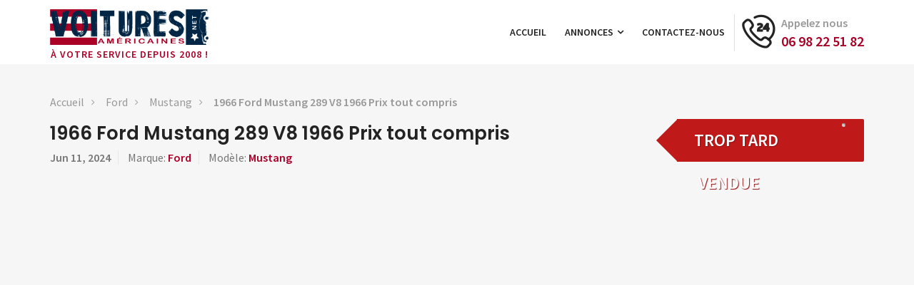

--- FILE ---
content_type: text/html; charset=UTF-8
request_url: https://voitures-americaines.net/ford/mustang/157388
body_size: 21261
content:
<!DOCTYPE html>
<html lang="en">
   <head>
      <meta http-equiv="content-type" content="text/html;charset=UTF-8" />
      <!--[if IE]>
      <meta http-equiv="X-UA-Compatible" content="IE=edge">
      <![endif]-->
      <meta name="description" content="Aggregateur d'annonces de voitures américaines">
      <meta name="author" content="123 Agency web">
      <title>Annonce de voiture américaine  | 1966 Ford Mustang 289 V8  1966 Prix tout compris  </title>
      <link rel="icon" href="https://voitures-americaines.net/images/favicon.ico" type="image/x-icon" />
      <meta name="viewport" content="width=device-width, initial-scale=1, maximum-scale=1">
      
      <link rel="stylesheet" href="https://voitures-americaines.net/front/css/bootstrap.css" type="text/css">
      
      <link rel="stylesheet" href="https://voitures-americaines.net/front/css/font-awesome.css" type="text/css">
      <link rel="stylesheet" href="https://voitures-americaines.net/front/css/flaticon.css" type="text/css">
      <link rel="stylesheet" href="https://voitures-americaines.net/front/css/et-line-fonts.css" type="text/css">
      <link rel="stylesheet" href="https://voitures-americaines.net/front/css/carspot-menu.css" type="text/css">
      <link rel="stylesheet" href="https://voitures-americaines.net/front/css/animate.min.css" type="text/css">
      <link rel="stylesheet" id="color" href="https://voitures-americaines.net/front/css/colors/defualt.css">
      
      <link rel="stylesheet" id="color" href="https://voitures-americaines.net/front/css/slider.css">
<link rel="stylesheet" id="color" href="https://voitures-americaines.net/front/css/owl.carousel.css">
<link rel="stylesheet" id="color" href="https://voitures-americaines.net/front/css/owl.theme.css">
<link rel="stylesheet" id="color" href="https://voitures-americaines.net/front/css/jquery.fancybox.min.css">
<style>
    .icon-box-icon.flaticon-email:before,
    .icon-box-icon.flaticon-man:before{
        color: #aa0027;
    }
    
    .content-box-grid a i{
        font-size: 64px;
    }
    
    .recent-ads-list-image-inner img{ max-height: 81px; }
	
    .question-mark{
        height: 22px;
        width: 22px; 
        border-radius: 22px;
        background-color: #2b4a8b;
        float: none !important;
        display: inline-block;
        text-align: center;
        line-height: normal;
        cursor: pointer;
    }
    
    #prix-achat-euros {
        margin-bottom: 8px
    }
</style>
     
      
      <link rel="stylesheet" href="https://voitures-americaines.net/front/css/style.css" type="text/css">
      
      <link href="https://fonts.googleapis.com/css?family=Poppins:400,500,600%7CSource+Sans+Pro:400,400i,600" rel="stylesheet">
      <!-- JavaScripts -->
      <script src="https://voitures-americaines.net/front/js/modernizr.js"></script>
      <!-- HTML5 Shim and Respond.js IE8 support of HTML5 elements and media queries -->
      <!-- WARNING: Respond.js doesn't work if you view the page via file:// -->
      <!--[if lt IE 9]>
      <script src="https://oss.maxcdn.com/html5shiv/3.7.2/html5shiv.min.js"></script>
      <script src="https://oss.maxcdn.com/respond/1.4.2/respond.min.js"></script>
      <![endif]-->
	  
	<!-- Google tag (gtag.js) -->
	<script async src="https://www.googletagmanager.com/gtag/js?id=G-R2J5L9F6NY"></script>
	<script>
	  window.dataLayer = window.dataLayer || [];
	  function gtag(){dataLayer.push(arguments);}
	  gtag('js', new Date());

	  gtag('config', 'G-R2J5L9F6NY');
	</script>
   </head>
   <body>
       
        <div class="preloader"></div>
        
                    <div class="colored-header">
    <nav id="menu-1" class="mega-menu">
        <section class="menu-list-items">
            <div class="container">
                <div class="row">
                    <div class="col-lg-12 col-md-12">
                        <ul class="menu-logo">
                            <li> 
                                <a href="/" class='text-center'  style='position: relative;top: -7px;left: 0;'>
                                    <img src="/front/images/logo-voiture-americaine.jpg" height="50px">
                                    <br>
                                    <span class="text-capitalize" style='position: absolute;top: 38px;left: 0;right: 15px;text-align: center;font-size: 14px;font-weight: bold;text-transform: uppercase;letter-spacing: 1px;'>
                                            à votre service depuis 2008 !
                                    </span>
                                </a> 
                            </li>
                        </ul>
                        <ul class="menu-links pull-right">
                            <li>
                                <a href="/"> Accueil </a>
                            </li>
                            <li>
    <a href="javascript:void(0)"> Annonces <i class="fa fa-angle-down fa-indicator"></i></a>
    <div class="drop-down grid-col-12">
        <div class="grid-row">
            <div class="grid-col-2">
                <h3>Petites annonces</h3>
                <ul>
                    <li><a href="https://voitures-americaines.net/annonces/neuves">Neuves</a></li><!-- listing.html -->
                    <li><a href="https://voitures-americaines.net/annonces/occasions">Occasions</a></li><!-- listing-4.html -->
                </ul>
                
            </div>
            <div class="grid-col-6">
                <h3>Les Marques les plus consultées</h3>
                <ul class="by-make list-inline">
                    <li>
                        <a href="https://voitures-americaines.net/marques/cadillac">
                            <img src="/front/images/voiture-americaine-marque/marque-cadillac.jpg" class="img-responsive" alt="Cadillac">
                        </a>
                    </li>
                    <li>
                        <a href="https://voitures-americaines.net/marques/chevrolet">
                            <img src="/front/images/voiture-americaine-marque/marque-chevrolet.jpg" class="img-responsive" alt="Chevrolet">
                        </a>
                    </li>
                    <li>
                        <a href="https://voitures-americaines.net/marques/dodge">
                            <img src="/front/images/voiture-americaine-marque/marque-dodge.jpg" class="img-responsive" alt="Dodge">
                        </a>
                    </li>
                    <li>
                        <a href="https://voitures-americaines.net/marques/ford">
                            <img src="/front/images/voiture-americaine-marque/marque-ford.jpg" class="img-responsive" alt="Ford">
                        </a>
                    </li>
                    <li>
                        <a href="https://voitures-americaines.net/marques/gmc">
                            <img src="/front/images/voiture-americaine-marque/marque-gmc.jpg" class="img-responsive" alt="GMC">
                        </a>
                    </li>
                    <li>
                        <a href="https://voitures-americaines.net/marques/hummer">
                            <img src="/front/images/voiture-americaine-marque/marque-hummer.jpg" class="img-responsive" alt="Hummer">
                        </a>
                    </li>
                    <li>
                        <a href="https://voitures-americaines.net/marques/porsche">
                            <img src="/front/images/voiture-americaine-marque/marque-porsche.jpg" class="img-responsive" alt="Porsche">
                        </a>
                    </li>
                    <li>
                        <a href="https://voitures-americaines.net/marques/ram">
                            <img src="/front/images/voiture-americaine-marque/marque-ram.jpg" class="img-responsive" alt="RAM">
                        </a>
                    </li>
                    <li>
                        <a href="https://voitures-americaines.net/marques/mustang">
                            <img src="/front/images/voiture-americaine-marque/marque-ford-mustang.jpg" class="img-responsive" alt="Mustang">
                        </a>
                    </li>
                    <li>
                        <a href="https://voitures-americaines.net/marques/toyota">
                            <img src="/front/images/voiture-americaine-marque/marque-toyota.jpg" class="img-responsive" alt="Toyota">
                        </a>
                    </li>
                </ul>
            </div>
            <div class="grid-col-4">
                <h3>Recheche par genre</h3>
                <ul class="list-inline by-category ">
                    <li>
                        <a href="https://voitures-americaines.net/cabriolet">
                            <img alt="Petites annonces de voiture américaine Cabriolet" src="/front/images/voiture-americaine-categorie/cabriolet-convertible.jpg">
                            Cabriolet                        </a> 
                    </li>
                    <li>
                        <a href="https://voitures-americaines.net/coupe">
                            <img alt="Petites annonces de voiture américaine Sportive" src="/front/images/voiture-americaine-categorie/sportive-muscle-car.jpg">
                            Sportive                        </a> 
                    </li>
                    <li>
                        <a href="https://voitures-americaines.net/collection">
                            <img alt="Petites annonces de voiture américaine Collection" src="/front/images/voiture-americaine-categorie/collection-ancetre.jpg">
                            Collection                        </a> 
                    </li>
                    <li>
                        <a href="https://voitures-americaines.net/pick-up">
                            <img alt="Petites annonces de voiture américaine Pick Up" src="/front/images/voiture-americaine-categorie/pick-up-truck.jpg">
                            Pick Up                        </a> 
                    </li>
                    <li>
                        <a href="https://voitures-americaines.net/suv-4x4">
                            <img alt="Petites annonces de voiture américaine SUV 4x4" src="/front/images/voiture-americaine-categorie/suv-4x4.jpg">
                            SUV 4x4                        </a> 
                    </li>
                    <li>
                        <a href="https://voitures-americaines.net/hybride">
                            <img alt="Petites annonces de voiture américaine Hybride " src="/front/images/voiture-americaine-categorie/hybrid.jpg">
                            Hybride                        </a> 
                    </li>
                </ul>
                <ul>
                    <li>
                        <form class="form-inline" action="https://voitures-americaines.net/search">
                            <div class="form-group">
                                <input type="text" class="form-control" name="reference" id="search-by-reference" style="margin-bottom: 0" placeholder="Cherchez par référence">
                            </div>
                            <button type="submit" class="btn btn-primary" style="float: none; display: inline-block; margin: 0 0 0 5px; color: #ffffff; background-color: #aa0027; border-color: #aa0027;">Valider</button>
                        </form>
                    </li>
                </ul>
            </div>
        </div>
    </div>
</li>
                            <li>
                                <a href="https://voitures-americaines.net/contactez-nous"> Contactez-nous </a>
                            </li>
                            <ul class="menu-search-bar active hidden-xs">
    <li>
       <a  href="tel:+33767724925">
          <div class="contact-in-header clearfix">
             <i class="flaticon-customer-service"></i>
             <span>
             Appelez nous             <br>
             <strong>06 98 22 51 82</strong>
             </span>
          </div>
       </a>
    </li>
 </ul>                        </ul>
                    </div>
                </div>
            </div>
        </section>
    </nav>
</div>                
                
                    
            
<div class="page-header-area-2 no-bottom gray">
    <div class="container">
        <div class="row">
            <div class="col-lg-12 no-padding  col-md-12 col-sm-12 col-xs-12">
                <div class="small-breadcrumb">
                    <div class="col-md-12 col-xs-12 col-sm-12">
                        <div class=" breadcrumb-link">
                            <ul>
                                <li><a href="/">Accueil</a></li>
                                <li><a href="#">Ford</a></li>
                                <li><a href="#">Mustang</a></li>
                                <li><a class="active" href=''>1966 Ford Mustang 289 V8  1966 Prix tout compris  </a></li>
                            </ul>
                        </div>
                    </div>
                </div>
            </div>
        </div>
    </div>
</div>


<div class="main-content-area clearfix">
    <section class="section-padding no-top gray ">
        <div class="container">
            <div class="row">
                <div class="pricing-area">
                    <div class="col-md-9 col-xs-12 col-sm-8">
                        <div class="heading-zone">
                            <h1>
                                1966 Ford Mustang 289 V8  1966 Prix tout compris   
                            </h1>
                            <div class="short-history">
                                <ul>
                                    <li><b>Jun 11, 2024</b></li>
                                    <li>Marque: <b><a href="#">Ford </a></b></li>
                                    <li>Modèle: <b><a href="#">Mustang </a></b></li>
                                </ul>
                            </div>
                        </div>
                        
                        <div  style="margin-bottom: 16px;">
                                                      <div style="position:relative;padding-top:56.25%;">
                                 <iframe style="position:absolute;top:0;left:0;width:100%;height:100%;" 
                                         src="https://www.youtube.com/embed/CuiEdv4v4bU" 
                                         frameborder="0" 
                                         allow="accelerometer; autoplay; encrypted-media; gyroscope; picture-in-picture" 
                                         allowfullscreen>
                                 </iframe>
                             </div>
                                                  </div>
                    </div>
                    
                                        <div class="col-md-3 col-sm-4 detail_price col-xs-12" data-price='24000'>
                        <div class="singleprice-tag" style="font-size: 24px"> TROP TARD VENDUE </div>
                    </div>
					 
                </div>
                <div class="col-md-9 col-xs-12 col-sm-12">
                    <div class="singlepage-detail ">
                                                <div id="carousel" class="flexslider">
                            <ul class="slides">
                                                                                                                                <li>
                                    <a href="https://voitures-americaines.net/img/ford/mustang/1966/ford-mustang-1966-1718091491-0.jpeg" data-box="group"  data-id="thumbnail-featured-ad"  >
                                        <img alt="" src="https://voitures-americaines.net/img/mini/ford/mustang/1966/ford-mustang-1966-1718091491-0.jpeg" />
                                    </a>
                                </li>
                                                                                                <li>
                                    <a href="https://voitures-americaines.net/img/ford/mustang/1966/ford-mustang-1966-1718091491-1.jpeg" data-box="group"  >
                                        <img alt="" src="https://voitures-americaines.net/img/mini/ford/mustang/1966/ford-mustang-1966-1718091491-1.jpeg" />
                                    </a>
                                </li>
                                                                                                <li>
                                    <a href="https://voitures-americaines.net/img/ford/mustang/1966/ford-mustang-1966-1718091491-2.jpeg" data-box="group"  >
                                        <img alt="" src="https://voitures-americaines.net/img/mini/ford/mustang/1966/ford-mustang-1966-1718091491-2.jpeg" />
                                    </a>
                                </li>
                                                                                                <li>
                                    <a href="https://voitures-americaines.net/img/ford/mustang/1966/ford-mustang-1966-1718091491-3.jpeg" data-box="group"  >
                                        <img alt="" src="https://voitures-americaines.net/img/mini/ford/mustang/1966/ford-mustang-1966-1718091491-3.jpeg" />
                                    </a>
                                </li>
                                                                                                <li>
                                    <a href="https://voitures-americaines.net/img/ford/mustang/1966/ford-mustang-1966-1718091491-4.jpeg" data-box="group"  >
                                        <img alt="" src="https://voitures-americaines.net/img/mini/ford/mustang/1966/ford-mustang-1966-1718091491-4.jpeg" />
                                    </a>
                                </li>
                                                                                                <li>
                                    <a href="https://voitures-americaines.net/voitures-americaine-2020/assurance-totale-logistique.jpg" data-box="group"  >
                                        <img alt="" src="https://voitures-americaines.net/voitures-americaine-2020/assurance-totale-logistique.jpg" />
                                    </a>
                                </li>
                                                                                                <li>
                                    <a href="https://voitures-americaines.net/img/ford/mustang/1966/ford-mustang-1966-1718091491-5.jpeg" data-box="group"  >
                                        <img alt="" src="https://voitures-americaines.net/img/mini/ford/mustang/1966/ford-mustang-1966-1718091491-5.jpeg" />
                                    </a>
                                </li>
                                                                                                <li>
                                    <a href="https://voitures-americaines.net/img/ford/mustang/1966/ford-mustang-1966-1718091491-6.jpeg" data-box="group"  >
                                        <img alt="" src="https://voitures-americaines.net/img/mini/ford/mustang/1966/ford-mustang-1966-1718091491-6.jpeg" />
                                    </a>
                                </li>
                                                                                                <li>
                                    <a href="https://voitures-americaines.net/img/ford/mustang/1966/ford-mustang-1966-1718091491-7.jpeg" data-box="group"  >
                                        <img alt="" src="https://voitures-americaines.net/img/mini/ford/mustang/1966/ford-mustang-1966-1718091491-7.jpeg" />
                                    </a>
                                </li>
                                                                                                <li>
                                    <a href="https://voitures-americaines.net/img/ford/mustang/1966/ford-mustang-1966-1718091491-8.jpeg" data-box="group"  >
                                        <img alt="" src="https://voitures-americaines.net/img/mini/ford/mustang/1966/ford-mustang-1966-1718091491-8.jpeg" />
                                    </a>
                                </li>
                                                                                                <li>
                                    <a href="https://voitures-americaines.net/img/ford/mustang/1966/ford-mustang-1966-1718091491-9.jpeg" data-box="group"  >
                                        <img alt="" src="https://voitures-americaines.net/img/mini/ford/mustang/1966/ford-mustang-1966-1718091491-9.jpeg" />
                                    </a>
                                </li>
                                                                                                <li>
                                    <a href="https://voitures-americaines.net/voitures-americaine-2020/assurance.jpg" data-box="group"  >
                                        <img alt="" src="https://voitures-americaines.net/voitures-americaine-2020/assurance.jpg" />
                                    </a>
                                </li>
                                                                                                <li>
                                    <a href="https://voitures-americaines.net/img/ford/mustang/1966/ford-mustang-1966-1718091491-10.jpeg" data-box="group"  >
                                        <img alt="" src="https://voitures-americaines.net/img/mini/ford/mustang/1966/ford-mustang-1966-1718091491-10.jpeg" />
                                    </a>
                                </li>
                                                                                                <li>
                                    <a href="https://voitures-americaines.net/img/ford/mustang/1966/ford-mustang-1966-1718091491-11.jpeg" data-box="group"  >
                                        <img alt="" src="https://voitures-americaines.net/img/mini/ford/mustang/1966/ford-mustang-1966-1718091491-11.jpeg" />
                                    </a>
                                </li>
                                                                                                <li>
                                    <a href="https://voitures-americaines.net/img/ford/mustang/1966/ford-mustang-1966-1718091491-12.jpeg" data-box="group"  >
                                        <img alt="" src="https://voitures-americaines.net/img/mini/ford/mustang/1966/ford-mustang-1966-1718091491-12.jpeg" />
                                    </a>
                                </li>
                                                                                                <li>
                                    <a href="https://voitures-americaines.net/img/ford/mustang/1966/ford-mustang-1966-1718091491-13.jpeg" data-box="group"  >
                                        <img alt="" src="https://voitures-americaines.net/img/mini/ford/mustang/1966/ford-mustang-1966-1718091491-13.jpeg" />
                                    </a>
                                </li>
                                                                                                <li>
                                    <a href="https://voitures-americaines.net/img/ford/mustang/1966/ford-mustang-1966-1718091491-14.jpeg" data-box="group"  >
                                        <img alt="" src="https://voitures-americaines.net/img/mini/ford/mustang/1966/ford-mustang-1966-1718091491-14.jpeg" />
                                    </a>
                                </li>
                                                                                                <li>
                                    <a href="https://voitures-americaines.net/voitures-americaine-2020/carfax-offert-usa-.jpg" data-box="group"  >
                                        <img alt="" src="https://voitures-americaines.net/voitures-americaine-2020/carfax-offert-usa-.jpg" />
                                    </a>
                                </li>
                                                                                                <li>
                                    <a href="https://voitures-americaines.net/img/ford/mustang/1966/ford-mustang-1966-1718091491-15.jpeg" data-box="group"  >
                                        <img alt="" src="https://voitures-americaines.net/img/mini/ford/mustang/1966/ford-mustang-1966-1718091491-15.jpeg" />
                                    </a>
                                </li>
                                                                                                <li>
                                    <a href="https://voitures-americaines.net/img/ford/mustang/1966/ford-mustang-1966-1718091491-16.jpeg" data-box="group"  >
                                        <img alt="" src="https://voitures-americaines.net/img/mini/ford/mustang/1966/ford-mustang-1966-1718091491-16.jpeg" />
                                    </a>
                                </li>
                                                                                                <li>
                                    <a href="https://voitures-americaines.net/img/ford/mustang/1966/ford-mustang-1966-1718091491-17.jpeg" data-box="group"  >
                                        <img alt="" src="https://voitures-americaines.net/img/mini/ford/mustang/1966/ford-mustang-1966-1718091491-17.jpeg" />
                                    </a>
                                </li>
                                                                                                <li>
                                    <a href="https://voitures-americaines.net/img/ford/mustang/1966/ford-mustang-1966-1718091491-18.jpeg" data-box="group"  >
                                        <img alt="" src="https://voitures-americaines.net/img/mini/ford/mustang/1966/ford-mustang-1966-1718091491-18.jpeg" />
                                    </a>
                                </li>
                                                                                                <li>
                                    <a href="https://voitures-americaines.net/img/ford/mustang/1966/ford-mustang-1966-1718091491-19.jpeg" data-box="group"  >
                                        <img alt="" src="https://voitures-americaines.net/img/mini/ford/mustang/1966/ford-mustang-1966-1718091491-19.jpeg" />
                                    </a>
                                </li>
                                                                                                <li>
                                    <a href="https://voitures-americaines.net/img/ford/mustang/1966/ford-mustang-1966-1718091491-20.jpeg" data-box="group"  >
                                        <img alt="" src="https://voitures-americaines.net/img/mini/ford/mustang/1966/ford-mustang-1966-1718091491-20.jpeg" />
                                    </a>
                                </li>
                                                                                                <li>
                                    <a href="https://voitures-americaines.net/img/ford/mustang/1966/ford-mustang-1966-1718091491-21.jpeg" data-box="group"  >
                                        <img alt="" src="https://voitures-americaines.net/img/mini/ford/mustang/1966/ford-mustang-1966-1718091491-21.jpeg" />
                                    </a>
                                </li>
                                                                                                <li>
                                    <a href="https://voitures-americaines.net/img/ford/mustang/1966/ford-mustang-1966-1718091491-22.jpeg" data-box="group"  >
                                        <img alt="" src="https://voitures-americaines.net/img/mini/ford/mustang/1966/ford-mustang-1966-1718091491-22.jpeg" />
                                    </a>
                                </li>
                                                                                                <li>
                                    <a href="https://voitures-americaines.net/img/ford/mustang/1966/ford-mustang-1966-1718091491-23.jpeg" data-box="group"  >
                                        <img alt="" src="https://voitures-americaines.net/img/mini/ford/mustang/1966/ford-mustang-1966-1718091491-23.jpeg" />
                                    </a>
                                </li>
                                                                                                <li>
                                    <a href="https://voitures-americaines.net/img/ford/mustang/1966/ford-mustang-1966-1718091491-24.jpeg" data-box="group"  >
                                        <img alt="" src="https://voitures-americaines.net/img/mini/ford/mustang/1966/ford-mustang-1966-1718091491-24.jpeg" />
                                    </a>
                                </li>
                                                                                                <li>
                                    <a href="https://voitures-americaines.net/img/ford/mustang/1966/ford-mustang-1966-1718091491-25.jpeg" data-box="group"  >
                                        <img alt="" src="https://voitures-americaines.net/img/mini/ford/mustang/1966/ford-mustang-1966-1718091491-25.jpeg" />
                                    </a>
                                </li>
                                                                                                <li>
                                    <a href="https://voitures-americaines.net/img/ford/mustang/1966/ford-mustang-1966-1718091491-26.jpeg" data-box="group"  >
                                        <img alt="" src="https://voitures-americaines.net/img/mini/ford/mustang/1966/ford-mustang-1966-1718091491-26.jpeg" />
                                    </a>
                                </li>
                                                                                                <li>
                                    <a href="https://voitures-americaines.net/img/ford/mustang/1966/ford-mustang-1966-1718091491-27.jpeg" data-box="group"  >
                                        <img alt="" src="https://voitures-americaines.net/img/mini/ford/mustang/1966/ford-mustang-1966-1718091491-27.jpeg" />
                                    </a>
                                </li>
                                                                                                <li>
                                    <a href="https://voitures-americaines.net/img/ford/mustang/1966/ford-mustang-1966-1718091491-28.jpeg" data-box="group"  >
                                        <img alt="" src="https://voitures-americaines.net/img/mini/ford/mustang/1966/ford-mustang-1966-1718091491-28.jpeg" />
                                    </a>
                                </li>
                                                                                                <li>
                                    <a href="https://voitures-americaines.net/img/ford/mustang/1966/ford-mustang-1966-1718091491-29.jpeg" data-box="group"  >
                                        <img alt="" src="https://voitures-americaines.net/img/mini/ford/mustang/1966/ford-mustang-1966-1718091491-29.jpeg" />
                                    </a>
                                </li>
                                                                                                <li>
                                    <a href="https://voitures-americaines.net/img/ford/mustang/1966/ford-mustang-1966-1718091491-30.jpeg" data-box="group"  >
                                        <img alt="" src="https://voitures-americaines.net/img/mini/ford/mustang/1966/ford-mustang-1966-1718091491-30.jpeg" />
                                    </a>
                                </li>
                                                                                                <li>
                                    <a href="https://voitures-americaines.net/img/ford/mustang/1966/ford-mustang-1966-1718091491-31.jpeg" data-box="group"  >
                                        <img alt="" src="https://voitures-americaines.net/img/mini/ford/mustang/1966/ford-mustang-1966-1718091491-31.jpeg" />
                                    </a>
                                </li>
                                                                                                <li>
                                    <a href="https://voitures-americaines.net/img/ford/mustang/1966/ford-mustang-1966-1718091491-32.jpeg" data-box="group"  >
                                        <img alt="" src="https://voitures-americaines.net/img/mini/ford/mustang/1966/ford-mustang-1966-1718091491-32.jpeg" />
                                    </a>
                                </li>
                                                                                                <li>
                                    <a href="https://voitures-americaines.net/img/ford/mustang/1966/ford-mustang-1966-1718091491-33.jpeg" data-box="group"  >
                                        <img alt="" src="https://voitures-americaines.net/img/mini/ford/mustang/1966/ford-mustang-1966-1718091491-33.jpeg" />
                                    </a>
                                </li>
                                                                                                <li>
                                    <a href="https://voitures-americaines.net/img/ford/mustang/1966/ford-mustang-1966-1718091491-34.jpeg" data-box="group"  >
                                        <img alt="" src="https://voitures-americaines.net/img/mini/ford/mustang/1966/ford-mustang-1966-1718091491-34.jpeg" />
                                    </a>
                                </li>
                                                                                                <li>
                                    <a href="https://voitures-americaines.net/img/ford/mustang/1966/ford-mustang-1966-1718091491-35.jpeg" data-box="group"  >
                                        <img alt="" src="https://voitures-americaines.net/img/mini/ford/mustang/1966/ford-mustang-1966-1718091491-35.jpeg" />
                                    </a>
                                </li>
                                                                                                <li>
                                    <a href="https://voitures-americaines.net/img/ford/mustang/1966/ford-mustang-1966-1718091491-36.jpeg" data-box="group"  >
                                        <img alt="" src="https://voitures-americaines.net/img/mini/ford/mustang/1966/ford-mustang-1966-1718091491-36.jpeg" />
                                    </a>
                                </li>
                                                                                                <li>
                                    <a href="https://voitures-americaines.net/img/ford/mustang/1966/ford-mustang-1966-1718091491-37.jpeg" data-box="group"  >
                                        <img alt="" src="https://voitures-americaines.net/img/mini/ford/mustang/1966/ford-mustang-1966-1718091491-37.jpeg" />
                                    </a>
                                </li>
                                                                                                <li>
                                    <a href="https://voitures-americaines.net/img/ford/mustang/1966/ford-mustang-1966-1718091491-38.jpeg" data-box="group"  >
                                        <img alt="" src="https://voitures-americaines.net/img/mini/ford/mustang/1966/ford-mustang-1966-1718091491-38.jpeg" />
                                    </a>
                                </li>
                                                                                                <li>
                                    <a href="https://voitures-americaines.net/img/ford/mustang/1966/ford-mustang-1966-1718091491-39.jpeg" data-box="group"  >
                                        <img alt="" src="https://voitures-americaines.net/img/mini/ford/mustang/1966/ford-mustang-1966-1718091491-39.jpeg" />
                                    </a>
                                </li>
                                                                                                <li>
                                    <a href="https://voitures-americaines.net/img/ford/mustang/1966/ford-mustang-1966-1718091491-40.jpeg" data-box="group"  >
                                        <img alt="" src="https://voitures-americaines.net/img/mini/ford/mustang/1966/ford-mustang-1966-1718091491-40.jpeg" />
                                    </a>
                                </li>
                                                                                                <li>
                                    <a href="https://voitures-americaines.net/img/ford/mustang/1966/ford-mustang-1966-1718091491-41.jpeg" data-box="group"  >
                                        <img alt="" src="https://voitures-americaines.net/img/mini/ford/mustang/1966/ford-mustang-1966-1718091491-41.jpeg" />
                                    </a>
                                </li>
                                                                                                <li>
                                    <a href="https://voitures-americaines.net/img/ford/mustang/1966/ford-mustang-1966-1718091491-42.jpeg" data-box="group"  >
                                        <img alt="" src="https://voitures-americaines.net/img/mini/ford/mustang/1966/ford-mustang-1966-1718091491-42.jpeg" />
                                    </a>
                                </li>
                                                                                                <li>
                                    <a href="https://voitures-americaines.net/img/ford/mustang/1966/ford-mustang-1966-1718091491-43.jpeg" data-box="group"  >
                                        <img alt="" src="https://voitures-americaines.net/img/mini/ford/mustang/1966/ford-mustang-1966-1718091491-43.jpeg" />
                                    </a>
                                </li>
                                                                                                <li>
                                    <a href="https://voitures-americaines.net/img/ford/mustang/1966/ford-mustang-1966-1718091491-44.jpeg" data-box="group"  >
                                        <img alt="" src="https://voitures-americaines.net/img/mini/ford/mustang/1966/ford-mustang-1966-1718091491-44.jpeg" />
                                    </a>
                                </li>
                                                                                                <li>
                                    <a href="https://voitures-americaines.net/img/ford/mustang/1966/ford-mustang-1966-1718091491-45.jpeg" data-box="group"  >
                                        <img alt="" src="https://voitures-americaines.net/img/mini/ford/mustang/1966/ford-mustang-1966-1718091491-45.jpeg" />
                                    </a>
                                </li>
                                                                                                <li>
                                    <a href="https://voitures-americaines.net/img/ford/mustang/1966/ford-mustang-1966-1718091491-46.jpeg" data-box="group"  >
                                        <img alt="" src="https://voitures-americaines.net/img/mini/ford/mustang/1966/ford-mustang-1966-1718091491-46.jpeg" />
                                    </a>
                                </li>
                                                                                                <li>
                                    <a href="https://voitures-americaines.net/img/ford/mustang/1966/ford-mustang-1966-1718091491-47.jpeg" data-box="group"  >
                                        <img alt="" src="https://voitures-americaines.net/img/mini/ford/mustang/1966/ford-mustang-1966-1718091491-47.jpeg" />
                                    </a>
                                </li>
                                                                                                <li>
                                    <a href="https://voitures-americaines.net/img/ford/mustang/1966/ford-mustang-1966-1718091491-48.jpeg" data-box="group"  >
                                        <img alt="" src="https://voitures-americaines.net/img/mini/ford/mustang/1966/ford-mustang-1966-1718091491-48.jpeg" />
                                    </a>
                                </li>
                                                                                                <li>
                                    <a href="https://voitures-americaines.net/img/ford/mustang/1966/ford-mustang-1966-1718091491-49.jpeg" data-box="group"  >
                                        <img alt="" src="https://voitures-americaines.net/img/mini/ford/mustang/1966/ford-mustang-1966-1718091491-49.jpeg" />
                                    </a>
                                </li>
                                                                                                <li>
                                    <a href="https://voitures-americaines.net/img/ford/mustang/1966/ford-mustang-1966-1718091491-50.jpeg" data-box="group"  >
                                        <img alt="" src="https://voitures-americaines.net/img/mini/ford/mustang/1966/ford-mustang-1966-1718091491-50.jpeg" />
                                    </a>
                                </li>
                                                                                                <li>
                                    <a href="https://voitures-americaines.net/img/ford/mustang/1966/ford-mustang-1966-1718091491-51.jpeg" data-box="group"  >
                                        <img alt="" src="https://voitures-americaines.net/img/mini/ford/mustang/1966/ford-mustang-1966-1718091491-51.jpeg" />
                                    </a>
                                </li>
                                                                                                <li>
                                    <a href="https://voitures-americaines.net/img/ford/mustang/1966/ford-mustang-1966-1718091491-52.jpeg" data-box="group"  >
                                        <img alt="" src="https://voitures-americaines.net/img/mini/ford/mustang/1966/ford-mustang-1966-1718091491-52.jpeg" />
                                    </a>
                                </li>
                                                                                                <li>
                                    <a href="https://voitures-americaines.net/img/ford/mustang/1966/ford-mustang-1966-1718091491-53.jpeg" data-box="group"  >
                                        <img alt="" src="https://voitures-americaines.net/img/mini/ford/mustang/1966/ford-mustang-1966-1718091491-53.jpeg" />
                                    </a>
                                </li>
                                                                                                <li>
                                    <a href="https://voitures-americaines.net/img/ford/mustang/1966/ford-mustang-1966-1718091491-54.jpeg" data-box="group"  >
                                        <img alt="" src="https://voitures-americaines.net/img/mini/ford/mustang/1966/ford-mustang-1966-1718091491-54.jpeg" />
                                    </a>
                                </li>
                                                                                                <li>
                                    <a href="https://voitures-americaines.net/img/ford/mustang/1966/ford-mustang-1966-1718091491-55.jpeg" data-box="group"  >
                                        <img alt="" src="https://voitures-americaines.net/img/mini/ford/mustang/1966/ford-mustang-1966-1718091491-55.jpeg" />
                                    </a>
                                </li>
                                                                                                <li>
                                    <a href="https://voitures-americaines.net/img/ford/mustang/1966/ford-mustang-1966-1718091491-56.jpeg" data-box="group"  >
                                        <img alt="" src="https://voitures-americaines.net/img/mini/ford/mustang/1966/ford-mustang-1966-1718091491-56.jpeg" />
                                    </a>
                                </li>
                                                                                                <li>
                                    <a href="https://voitures-americaines.net/img/ford/mustang/1966/ford-mustang-1966-1718091491-57.jpeg" data-box="group"  >
                                        <img alt="" src="https://voitures-americaines.net/img/mini/ford/mustang/1966/ford-mustang-1966-1718091491-57.jpeg" />
                                    </a>
                                </li>
                                                                                                <li>
                                    <a href="https://voitures-americaines.net/img/ford/mustang/1966/ford-mustang-1966-1718091491-58.jpeg" data-box="group"  >
                                        <img alt="" src="https://voitures-americaines.net/img/mini/ford/mustang/1966/ford-mustang-1966-1718091491-58.jpeg" />
                                    </a>
                                </li>
                                                                                                <li>
                                    <a href="https://voitures-americaines.net/img/ford/mustang/1966/ford-mustang-1966-1718091491-59.jpeg" data-box="group"  >
                                        <img alt="" src="https://voitures-americaines.net/img/mini/ford/mustang/1966/ford-mustang-1966-1718091491-59.jpeg" />
                                    </a>
                                </li>
                                                                                                <li>
                                    <a href="https://voitures-americaines.net/img/ford/mustang/1966/ford-mustang-1966-1718091491-60.jpeg" data-box="group"  >
                                        <img alt="" src="https://voitures-americaines.net/img/mini/ford/mustang/1966/ford-mustang-1966-1718091491-60.jpeg" />
                                    </a>
                                </li>
                                                                                                <li>
                                    <a href="https://voitures-americaines.net/img/ford/mustang/1966/ford-mustang-1966-1718091491-61.jpeg" data-box="group"  >
                                        <img alt="" src="https://voitures-americaines.net/img/mini/ford/mustang/1966/ford-mustang-1966-1718091491-61.jpeg" />
                                    </a>
                                </li>
                                                                                                <li>
                                    <a href="https://voitures-americaines.net/img/ford/mustang/1966/ford-mustang-1966-1718091491-62.jpeg" data-box="group"  >
                                        <img alt="" src="https://voitures-americaines.net/img/mini/ford/mustang/1966/ford-mustang-1966-1718091491-62.jpeg" />
                                    </a>
                                </li>
                                                                                                <li>
                                    <a href="https://voitures-americaines.net/img/ford/mustang/1966/ford-mustang-1966-1718091491-63.jpeg" data-box="group"  >
                                        <img alt="" src="https://voitures-americaines.net/img/mini/ford/mustang/1966/ford-mustang-1966-1718091491-63.jpeg" />
                                    </a>
                                </li>
                                                                                                <li>
                                    <a href="https://voitures-americaines.net/img/ford/mustang/1966/ford-mustang-1966-1718091491-64.jpeg" data-box="group"  >
                                        <img alt="" src="https://voitures-americaines.net/img/mini/ford/mustang/1966/ford-mustang-1966-1718091491-64.jpeg" />
                                    </a>
                                </li>
                                                                                                <li>
                                    <a href="https://voitures-americaines.net/img/ford/mustang/1966/ford-mustang-1966-1718091491-65.jpeg" data-box="group"  >
                                        <img alt="" src="https://voitures-americaines.net/img/mini/ford/mustang/1966/ford-mustang-1966-1718091491-65.jpeg" />
                                    </a>
                                </li>
                                                                                                <li>
                                    <a href="https://voitures-americaines.net/img/ford/mustang/1966/ford-mustang-1966-1718091491-66.jpeg" data-box="group"  >
                                        <img alt="" src="https://voitures-americaines.net/img/mini/ford/mustang/1966/ford-mustang-1966-1718091491-66.jpeg" />
                                    </a>
                                </li>
                                                                                                <li>
                                    <a href="https://voitures-americaines.net/img/ford/mustang/1966/ford-mustang-1966-1718091491-67.jpeg" data-box="group"  >
                                        <img alt="" src="https://voitures-americaines.net/img/mini/ford/mustang/1966/ford-mustang-1966-1718091491-67.jpeg" />
                                    </a>
                                </li>
                                                                                                <li>
                                    <a href="https://voitures-americaines.net/img/ford/mustang/1966/ford-mustang-1966-1718091491-68.jpeg" data-box="group"  >
                                        <img alt="" src="https://voitures-americaines.net/img/mini/ford/mustang/1966/ford-mustang-1966-1718091491-68.jpeg" />
                                    </a>
                                </li>
                                                                                                <li>
                                    <a href="https://voitures-americaines.net/img/ford/mustang/1966/ford-mustang-1966-1718091491-69.jpeg" data-box="group"  >
                                        <img alt="" src="https://voitures-americaines.net/img/mini/ford/mustang/1966/ford-mustang-1966-1718091491-69.jpeg" />
                                    </a>
                                </li>
                                                                                                <li>
                                    <a href="https://voitures-americaines.net/img/ford/mustang/1966/ford-mustang-1966-1718091491-70.jpeg" data-box="group"  >
                                        <img alt="" src="https://voitures-americaines.net/img/mini/ford/mustang/1966/ford-mustang-1966-1718091491-70.jpeg" />
                                    </a>
                                </li>
                                                                                                <li>
                                    <a href="https://voitures-americaines.net/img/ford/mustang/1966/ford-mustang-1966-1718091491-71.jpeg" data-box="group"  >
                                        <img alt="" src="https://voitures-americaines.net/img/mini/ford/mustang/1966/ford-mustang-1966-1718091491-71.jpeg" />
                                    </a>
                                </li>
                                                                                                <li>
                                    <a href="https://voitures-americaines.net/img/ford/mustang/1966/ford-mustang-1966-1718091491-72.jpeg" data-box="group"  >
                                        <img alt="" src="https://voitures-americaines.net/img/mini/ford/mustang/1966/ford-mustang-1966-1718091491-72.jpeg" />
                                    </a>
                                </li>
                                                                                                <li>
                                    <a href="https://voitures-americaines.net/img/ford/mustang/1966/ford-mustang-1966-1718091491-73.jpeg" data-box="group"  >
                                        <img alt="" src="https://voitures-americaines.net/img/mini/ford/mustang/1966/ford-mustang-1966-1718091491-73.jpeg" />
                                    </a>
                                </li>
                                                                                                <li>
                                    <a href="https://voitures-americaines.net/img/ford/mustang/1966/ford-mustang-1966-1718091491-74.jpeg" data-box="group"  >
                                        <img alt="" src="https://voitures-americaines.net/img/mini/ford/mustang/1966/ford-mustang-1966-1718091491-74.jpeg" />
                                    </a>
                                </li>
                                                                                                <li>
                                    <a href="https://voitures-americaines.net/img/ford/mustang/1966/ford-mustang-1966-1718091491-75.jpeg" data-box="group"  >
                                        <img alt="" src="https://voitures-americaines.net/img/mini/ford/mustang/1966/ford-mustang-1966-1718091491-75.jpeg" />
                                    </a>
                                </li>
                                                                                                <li>
                                    <a href="https://voitures-americaines.net/img/ford/mustang/1966/ford-mustang-1966-1718091491-76.jpeg" data-box="group"  >
                                        <img alt="" src="https://voitures-americaines.net/img/mini/ford/mustang/1966/ford-mustang-1966-1718091491-76.jpeg" />
                                    </a>
                                </li>
                                                                                                <li>
                                    <a href="https://voitures-americaines.net/img/ford/mustang/1966/ford-mustang-1966-1718091491-77.jpeg" data-box="group"  >
                                        <img alt="" src="https://voitures-americaines.net/img/mini/ford/mustang/1966/ford-mustang-1966-1718091491-77.jpeg" />
                                    </a>
                                </li>
                                                                                                <li>
                                    <a href="https://voitures-americaines.net/img/ford/mustang/1966/ford-mustang-1966-1718091491-78.jpeg" data-box="group"  >
                                        <img alt="" src="https://voitures-americaines.net/img/mini/ford/mustang/1966/ford-mustang-1966-1718091491-78.jpeg" />
                                    </a>
                                </li>
                                                                                                <li>
                                    <a href="https://voitures-americaines.net/img/ford/mustang/1966/ford-mustang-1966-1718091491-79.jpeg" data-box="group"  >
                                        <img alt="" src="https://voitures-americaines.net/img/mini/ford/mustang/1966/ford-mustang-1966-1718091491-79.jpeg" />
                                    </a>
                                </li>
                                                                                                <li>
                                    <a href="https://voitures-americaines.net/img/ford/mustang/1966/ford-mustang-1966-1718091491-80.jpeg" data-box="group"  >
                                        <img alt="" src="https://voitures-americaines.net/img/mini/ford/mustang/1966/ford-mustang-1966-1718091491-80.jpeg" />
                                    </a>
                                </li>
                                                                                                <li>
                                    <a href="https://voitures-americaines.net/img/ford/mustang/1966/ford-mustang-1966-1718091491-81.jpeg" data-box="group"  >
                                        <img alt="" src="https://voitures-americaines.net/img/mini/ford/mustang/1966/ford-mustang-1966-1718091491-81.jpeg" />
                                    </a>
                                </li>
                                                                                                <li>
                                    <a href="https://voitures-americaines.net/img/ford/mustang/1966/ford-mustang-1966-1718091491-82.jpeg" data-box="group"  >
                                        <img alt="" src="https://voitures-americaines.net/img/mini/ford/mustang/1966/ford-mustang-1966-1718091491-82.jpeg" />
                                    </a>
                                </li>
                                                                                                <li>
                                    <a href="https://voitures-americaines.net/img/ford/mustang/1966/ford-mustang-1966-1718091491-83.jpeg" data-box="group"  >
                                        <img alt="" src="https://voitures-americaines.net/img/mini/ford/mustang/1966/ford-mustang-1966-1718091491-83.jpeg" />
                                    </a>
                                </li>
                                                                                                <li>
                                    <a href="https://voitures-americaines.net/img/ford/mustang/1966/ford-mustang-1966-1718091491-84.jpeg" data-box="group"  >
                                        <img alt="" src="https://voitures-americaines.net/img/mini/ford/mustang/1966/ford-mustang-1966-1718091491-84.jpeg" />
                                    </a>
                                </li>
                                                                                                <li>
                                    <a href="https://voitures-americaines.net/img/ford/mustang/1966/ford-mustang-1966-1718091491-85.jpeg" data-box="group"  >
                                        <img alt="" src="https://voitures-americaines.net/img/mini/ford/mustang/1966/ford-mustang-1966-1718091491-85.jpeg" />
                                    </a>
                                </li>
                                                                                                <li>
                                    <a href="https://voitures-americaines.net/img/ford/mustang/1966/ford-mustang-1966-1718091491-86.jpeg" data-box="group"  >
                                        <img alt="" src="https://voitures-americaines.net/img/mini/ford/mustang/1966/ford-mustang-1966-1718091491-86.jpeg" />
                                    </a>
                                </li>
                                                                                                <li>
                                    <a href="https://voitures-americaines.net/img/ford/mustang/1966/ford-mustang-1966-1718091491-87.jpeg" data-box="group"  >
                                        <img alt="" src="https://voitures-americaines.net/img/mini/ford/mustang/1966/ford-mustang-1966-1718091491-87.jpeg" />
                                    </a>
                                </li>
                                                                                                <li>
                                    <a href="https://voitures-americaines.net/img/ford/mustang/1966/ford-mustang-1966-1718091491-88.jpeg" data-box="group"  >
                                        <img alt="" src="https://voitures-americaines.net/img/mini/ford/mustang/1966/ford-mustang-1966-1718091491-88.jpeg" />
                                    </a>
                                </li>
                                                                                                <li>
                                    <a href="https://voitures-americaines.net/img/ford/mustang/1966/ford-mustang-1966-1718091491-89.jpeg" data-box="group"  >
                                        <img alt="" src="https://voitures-americaines.net/img/mini/ford/mustang/1966/ford-mustang-1966-1718091491-89.jpeg" />
                                    </a>
                                </li>
                                                                                                <li>
                                    <a href="https://voitures-americaines.net/img/ford/mustang/1966/ford-mustang-1966-1718091491-90.jpeg" data-box="group"  >
                                        <img alt="" src="https://voitures-americaines.net/img/mini/ford/mustang/1966/ford-mustang-1966-1718091491-90.jpeg" />
                                    </a>
                                </li>
                                                                                                <li>
                                    <a href="https://voitures-americaines.net/img/ford/mustang/1966/ford-mustang-1966-1718091491-91.jpeg" data-box="group"  >
                                        <img alt="" src="https://voitures-americaines.net/img/mini/ford/mustang/1966/ford-mustang-1966-1718091491-91.jpeg" />
                                    </a>
                                </li>
                                                                                                <li>
                                    <a href="https://voitures-americaines.net/img/ford/mustang/1966/ford-mustang-1966-1718091491-92.jpeg" data-box="group"  >
                                        <img alt="" src="https://voitures-americaines.net/img/mini/ford/mustang/1966/ford-mustang-1966-1718091491-92.jpeg" />
                                    </a>
                                </li>
                                                                                                <li>
                                    <a href="https://voitures-americaines.net/img/ford/mustang/1966/ford-mustang-1966-1718091491-93.jpeg" data-box="group"  >
                                        <img alt="" src="https://voitures-americaines.net/img/mini/ford/mustang/1966/ford-mustang-1966-1718091491-93.jpeg" />
                                    </a>
                                </li>
                                                                                                <li>
                                    <a href="https://voitures-americaines.net/img/ford/mustang/1966/ford-mustang-1966-1718091491-94.jpeg" data-box="group"  >
                                        <img alt="" src="https://voitures-americaines.net/img/mini/ford/mustang/1966/ford-mustang-1966-1718091491-94.jpeg" />
                                    </a>
                                </li>
                                                                                                <li>
                                    <a href="https://voitures-americaines.net/img/ford/mustang/1966/ford-mustang-1966-1718091491-95.jpeg" data-box="group"  >
                                        <img alt="" src="https://voitures-americaines.net/img/mini/ford/mustang/1966/ford-mustang-1966-1718091491-95.jpeg" />
                                    </a>
                                </li>
                                                                                                <li>
                                    <a href="https://voitures-americaines.net/img/ford/mustang/1966/ford-mustang-1966-1718091491-96.jpeg" data-box="group"  >
                                        <img alt="" src="https://voitures-americaines.net/img/mini/ford/mustang/1966/ford-mustang-1966-1718091491-96.jpeg" />
                                    </a>
                                </li>
                                                                                                <li>
                                    <a href="https://voitures-americaines.net/img/ford/mustang/1966/ford-mustang-1966-1718091491-97.jpeg" data-box="group"  >
                                        <img alt="" src="https://voitures-americaines.net/img/mini/ford/mustang/1966/ford-mustang-1966-1718091491-97.jpeg" />
                                    </a>
                                </li>
                                                                                                <li>
                                    <a href="https://voitures-americaines.net/img/ford/mustang/1966/ford-mustang-1966-1718091491-98.jpeg" data-box="group"  >
                                        <img alt="" src="https://voitures-americaines.net/img/mini/ford/mustang/1966/ford-mustang-1966-1718091491-98.jpeg" />
                                    </a>
                                </li>
                                                            </ul>
                        </div>
                        <script>
                            var imagesToFancy = ["https://voitures-americaines.net/img/ford/mustang/1966/ford-mustang-1966-1718091491-0.jpeg", "https://voitures-americaines.net/img/ford/mustang/1966/ford-mustang-1966-1718091491-1.jpeg", "https://voitures-americaines.net/img/ford/mustang/1966/ford-mustang-1966-1718091491-2.jpeg", "https://voitures-americaines.net/img/ford/mustang/1966/ford-mustang-1966-1718091491-3.jpeg", "https://voitures-americaines.net/img/ford/mustang/1966/ford-mustang-1966-1718091491-4.jpeg", "https://voitures-americaines.net/voitures-americaine-2020/assurance-totale-logistique.jpg", "https://voitures-americaines.net/img/ford/mustang/1966/ford-mustang-1966-1718091491-5.jpeg", "https://voitures-americaines.net/img/ford/mustang/1966/ford-mustang-1966-1718091491-6.jpeg", "https://voitures-americaines.net/img/ford/mustang/1966/ford-mustang-1966-1718091491-7.jpeg", "https://voitures-americaines.net/img/ford/mustang/1966/ford-mustang-1966-1718091491-8.jpeg", "https://voitures-americaines.net/img/ford/mustang/1966/ford-mustang-1966-1718091491-9.jpeg", "https://voitures-americaines.net/voitures-americaine-2020/assurance.jpg", "https://voitures-americaines.net/img/ford/mustang/1966/ford-mustang-1966-1718091491-10.jpeg", "https://voitures-americaines.net/img/ford/mustang/1966/ford-mustang-1966-1718091491-11.jpeg", "https://voitures-americaines.net/img/ford/mustang/1966/ford-mustang-1966-1718091491-12.jpeg", "https://voitures-americaines.net/img/ford/mustang/1966/ford-mustang-1966-1718091491-13.jpeg", "https://voitures-americaines.net/img/ford/mustang/1966/ford-mustang-1966-1718091491-14.jpeg", "https://voitures-americaines.net/voitures-americaine-2020/carfax-offert-usa-.jpg", "https://voitures-americaines.net/img/ford/mustang/1966/ford-mustang-1966-1718091491-15.jpeg", "https://voitures-americaines.net/img/ford/mustang/1966/ford-mustang-1966-1718091491-16.jpeg", "https://voitures-americaines.net/img/ford/mustang/1966/ford-mustang-1966-1718091491-17.jpeg", "https://voitures-americaines.net/img/ford/mustang/1966/ford-mustang-1966-1718091491-18.jpeg", "https://voitures-americaines.net/img/ford/mustang/1966/ford-mustang-1966-1718091491-19.jpeg", "https://voitures-americaines.net/img/ford/mustang/1966/ford-mustang-1966-1718091491-20.jpeg", "https://voitures-americaines.net/img/ford/mustang/1966/ford-mustang-1966-1718091491-21.jpeg", "https://voitures-americaines.net/img/ford/mustang/1966/ford-mustang-1966-1718091491-22.jpeg", "https://voitures-americaines.net/img/ford/mustang/1966/ford-mustang-1966-1718091491-23.jpeg", "https://voitures-americaines.net/img/ford/mustang/1966/ford-mustang-1966-1718091491-24.jpeg", "https://voitures-americaines.net/img/ford/mustang/1966/ford-mustang-1966-1718091491-25.jpeg", "https://voitures-americaines.net/img/ford/mustang/1966/ford-mustang-1966-1718091491-26.jpeg", "https://voitures-americaines.net/img/ford/mustang/1966/ford-mustang-1966-1718091491-27.jpeg", "https://voitures-americaines.net/img/ford/mustang/1966/ford-mustang-1966-1718091491-28.jpeg", "https://voitures-americaines.net/img/ford/mustang/1966/ford-mustang-1966-1718091491-29.jpeg", "https://voitures-americaines.net/img/ford/mustang/1966/ford-mustang-1966-1718091491-30.jpeg", "https://voitures-americaines.net/img/ford/mustang/1966/ford-mustang-1966-1718091491-31.jpeg", "https://voitures-americaines.net/img/ford/mustang/1966/ford-mustang-1966-1718091491-32.jpeg", "https://voitures-americaines.net/img/ford/mustang/1966/ford-mustang-1966-1718091491-33.jpeg", "https://voitures-americaines.net/img/ford/mustang/1966/ford-mustang-1966-1718091491-34.jpeg", "https://voitures-americaines.net/img/ford/mustang/1966/ford-mustang-1966-1718091491-35.jpeg", "https://voitures-americaines.net/img/ford/mustang/1966/ford-mustang-1966-1718091491-36.jpeg", "https://voitures-americaines.net/img/ford/mustang/1966/ford-mustang-1966-1718091491-37.jpeg", "https://voitures-americaines.net/img/ford/mustang/1966/ford-mustang-1966-1718091491-38.jpeg", "https://voitures-americaines.net/img/ford/mustang/1966/ford-mustang-1966-1718091491-39.jpeg", "https://voitures-americaines.net/img/ford/mustang/1966/ford-mustang-1966-1718091491-40.jpeg", "https://voitures-americaines.net/img/ford/mustang/1966/ford-mustang-1966-1718091491-41.jpeg", "https://voitures-americaines.net/img/ford/mustang/1966/ford-mustang-1966-1718091491-42.jpeg", "https://voitures-americaines.net/img/ford/mustang/1966/ford-mustang-1966-1718091491-43.jpeg", "https://voitures-americaines.net/img/ford/mustang/1966/ford-mustang-1966-1718091491-44.jpeg", "https://voitures-americaines.net/img/ford/mustang/1966/ford-mustang-1966-1718091491-45.jpeg", "https://voitures-americaines.net/img/ford/mustang/1966/ford-mustang-1966-1718091491-46.jpeg", "https://voitures-americaines.net/img/ford/mustang/1966/ford-mustang-1966-1718091491-47.jpeg", "https://voitures-americaines.net/img/ford/mustang/1966/ford-mustang-1966-1718091491-48.jpeg", "https://voitures-americaines.net/img/ford/mustang/1966/ford-mustang-1966-1718091491-49.jpeg", "https://voitures-americaines.net/img/ford/mustang/1966/ford-mustang-1966-1718091491-50.jpeg", "https://voitures-americaines.net/img/ford/mustang/1966/ford-mustang-1966-1718091491-51.jpeg", "https://voitures-americaines.net/img/ford/mustang/1966/ford-mustang-1966-1718091491-52.jpeg", "https://voitures-americaines.net/img/ford/mustang/1966/ford-mustang-1966-1718091491-53.jpeg", "https://voitures-americaines.net/img/ford/mustang/1966/ford-mustang-1966-1718091491-54.jpeg", "https://voitures-americaines.net/img/ford/mustang/1966/ford-mustang-1966-1718091491-55.jpeg", "https://voitures-americaines.net/img/ford/mustang/1966/ford-mustang-1966-1718091491-56.jpeg", "https://voitures-americaines.net/img/ford/mustang/1966/ford-mustang-1966-1718091491-57.jpeg", "https://voitures-americaines.net/img/ford/mustang/1966/ford-mustang-1966-1718091491-58.jpeg", "https://voitures-americaines.net/img/ford/mustang/1966/ford-mustang-1966-1718091491-59.jpeg", "https://voitures-americaines.net/img/ford/mustang/1966/ford-mustang-1966-1718091491-60.jpeg", "https://voitures-americaines.net/img/ford/mustang/1966/ford-mustang-1966-1718091491-61.jpeg", "https://voitures-americaines.net/img/ford/mustang/1966/ford-mustang-1966-1718091491-62.jpeg", "https://voitures-americaines.net/img/ford/mustang/1966/ford-mustang-1966-1718091491-63.jpeg", "https://voitures-americaines.net/img/ford/mustang/1966/ford-mustang-1966-1718091491-64.jpeg", "https://voitures-americaines.net/img/ford/mustang/1966/ford-mustang-1966-1718091491-65.jpeg", "https://voitures-americaines.net/img/ford/mustang/1966/ford-mustang-1966-1718091491-66.jpeg", "https://voitures-americaines.net/img/ford/mustang/1966/ford-mustang-1966-1718091491-67.jpeg", "https://voitures-americaines.net/img/ford/mustang/1966/ford-mustang-1966-1718091491-68.jpeg", "https://voitures-americaines.net/img/ford/mustang/1966/ford-mustang-1966-1718091491-69.jpeg", "https://voitures-americaines.net/img/ford/mustang/1966/ford-mustang-1966-1718091491-70.jpeg", "https://voitures-americaines.net/img/ford/mustang/1966/ford-mustang-1966-1718091491-71.jpeg", "https://voitures-americaines.net/img/ford/mustang/1966/ford-mustang-1966-1718091491-72.jpeg", "https://voitures-americaines.net/img/ford/mustang/1966/ford-mustang-1966-1718091491-73.jpeg", "https://voitures-americaines.net/img/ford/mustang/1966/ford-mustang-1966-1718091491-74.jpeg", "https://voitures-americaines.net/img/ford/mustang/1966/ford-mustang-1966-1718091491-75.jpeg", "https://voitures-americaines.net/img/ford/mustang/1966/ford-mustang-1966-1718091491-76.jpeg", "https://voitures-americaines.net/img/ford/mustang/1966/ford-mustang-1966-1718091491-77.jpeg", "https://voitures-americaines.net/img/ford/mustang/1966/ford-mustang-1966-1718091491-78.jpeg", "https://voitures-americaines.net/img/ford/mustang/1966/ford-mustang-1966-1718091491-79.jpeg", "https://voitures-americaines.net/img/ford/mustang/1966/ford-mustang-1966-1718091491-80.jpeg", "https://voitures-americaines.net/img/ford/mustang/1966/ford-mustang-1966-1718091491-81.jpeg", "https://voitures-americaines.net/img/ford/mustang/1966/ford-mustang-1966-1718091491-82.jpeg", "https://voitures-americaines.net/img/ford/mustang/1966/ford-mustang-1966-1718091491-83.jpeg", "https://voitures-americaines.net/img/ford/mustang/1966/ford-mustang-1966-1718091491-84.jpeg", "https://voitures-americaines.net/img/ford/mustang/1966/ford-mustang-1966-1718091491-85.jpeg", "https://voitures-americaines.net/img/ford/mustang/1966/ford-mustang-1966-1718091491-86.jpeg", "https://voitures-americaines.net/img/ford/mustang/1966/ford-mustang-1966-1718091491-87.jpeg", "https://voitures-americaines.net/img/ford/mustang/1966/ford-mustang-1966-1718091491-88.jpeg", "https://voitures-americaines.net/img/ford/mustang/1966/ford-mustang-1966-1718091491-89.jpeg", "https://voitures-americaines.net/img/ford/mustang/1966/ford-mustang-1966-1718091491-90.jpeg", "https://voitures-americaines.net/img/ford/mustang/1966/ford-mustang-1966-1718091491-91.jpeg", "https://voitures-americaines.net/img/ford/mustang/1966/ford-mustang-1966-1718091491-92.jpeg", "https://voitures-americaines.net/img/ford/mustang/1966/ford-mustang-1966-1718091491-93.jpeg", "https://voitures-americaines.net/img/ford/mustang/1966/ford-mustang-1966-1718091491-94.jpeg", "https://voitures-americaines.net/img/ford/mustang/1966/ford-mustang-1966-1718091491-95.jpeg", "https://voitures-americaines.net/img/ford/mustang/1966/ford-mustang-1966-1718091491-96.jpeg", "https://voitures-americaines.net/img/ford/mustang/1966/ford-mustang-1966-1718091491-97.jpeg", "https://voitures-americaines.net/img/ford/mustang/1966/ford-mustang-1966-1718091491-98.jpeg"];
                        </script>                        
                        
                        <div class="content-box-grid margin-top-20">
                            <div class="heading-panel">
                                <h3 class="main-title text-left">
                                    Principales caractéristiques                                </h3>
                            </div>
                            <div class="key-features text-center">
                                <div class="key-features">
                                    <div class="boxicon">
                                        <i class="flaticon-gas-station-1 petrol"></i>
                                        <p>Essence</p>
                                    </div>
                                    <div class="boxicon">
                                        <i class="flaticon-dashboard-1 kilo-meter"></i>
                                        <p>8 712 km</p>
                                    </div>
                                    <div class="boxicon">
                                        <i class="flaticon-tool engile-capacity"></i>
                                        <p>8 cylindres</p>
                                    </div>
                                    <div class="boxicon">
                                        <i class="flaticon-calendar reg-year"></i>
                                        <p>1966</p>
                                    </div>
                                    <div class="boxicon">
                                        <i class="flaticon-gearshift transmission"></i>
                                        <p>Automatique</p>
                                    </div>
                                    <div class="boxicon">
                                        <i class="flaticon-transport-1 body-type"></i>
                                        <p>Coup&eacute;</p>
                                    </div>
                                    <div class="boxicon">
                                        <i class="flaticon-shield-1 car-color"></i>
                                        <p>Bleu</p>
                                    </div>
                                </div>
                            </div>
                            
                            <div class="key-features text-center">
                                <div class="key-features">
                                    <div class="boxicon">
                                        <svg fill="#0083c9" width="40px" height="40px" viewBox="0 0 512 512" xmlns="http://www.w3.org/2000/svg"><title/><path d="M271.24,324.3a8,8,0,0,1-8,8H223.87a8,8,0,0,1,0-16h39.37A8,8,0,0,1,271.24,324.3Zm-86.74-8H145.13a8,8,0,0,0,0,16H184.5a8,8,0,0,0,0-16Zm157.48,0H302.61a8,8,0,0,0,0,16H342a8,8,0,0,0,0-16ZM145.21,293.24A27.76,27.76,0,1,1,173,265.48,27.8,27.8,0,0,1,145.21,293.24Zm0-16a11.76,11.76,0,1,0-11.77-11.76A11.77,11.77,0,0,0,145.21,277.24Zm224.45-31.52V285.1a8,8,0,0,1-8,8H282.92a8,8,0,0,1-8-8V245.72a8,8,0,0,1,8-8h78.74A8,8,0,0,1,369.66,245.72Zm-16,8H290.92V277.1h62.74ZM487.77,147.3V383.52a27.69,27.69,0,1,1-55.37,0V352.1H408.17a26.52,26.52,0,0,1-25.59,19.73h-278a26.49,26.49,0,0,1-26.46-26.46v-29H60.81v35.3a8,8,0,0,1-8,8H32.23a8,8,0,0,1-8-8V179a8,8,0,0,1,8-8H52.81a8,8,0,0,1,8,8v35.3H78.07V185.45A26.49,26.49,0,0,1,104.53,159h21.31V143.08h-7.33a8,8,0,0,1-8-8V108.79a8,8,0,0,1,8-8h53.24a8,8,0,0,1,8,8v26.29a8,8,0,0,1-8,8h-7.34V159h59.86V143.08h-7.33a8,8,0,0,1-8-8V108.79a8,8,0,0,1,8-8h53.23a8,8,0,0,1,8,8v26.29a8,8,0,0,1-8,8h-7.33V159H322.7V143.08h-7.34a8,8,0,0,1-8-8V108.79a8,8,0,0,1,8-8H368.6a8,8,0,0,1,8,8v26.29a8,8,0,0,1-8,8h-7.33V159h21.31a26.5,26.5,0,0,1,25.57,19.68H432.4V147.3a27.69,27.69,0,0,1,55.37,0ZM448.4,316.42h23.37V293.06H448.4Zm23.37-39.36V253.71H448.4v23.35Zm0-39.35V214.35H448.4v23.36Zm0-39.36V175H448.4v23.36ZM448.4,355.78h23.37V332.42H448.4Zm0-208.48V159h23.37V147.3a11.69,11.69,0,0,0-23.37,0Zm-125-20.22H360.6V116.79H323.36ZM338.7,159h6.57V143.08H338.7ZM224.94,127.08h37.23V116.79H224.94ZM240.27,159h6.57V143.08h-6.57ZM126.51,127.08h37.24V116.79H126.51ZM141.84,159h6.57V143.08h-6.57ZM94.07,185.45v12.9H393v-12.9A10.47,10.47,0,0,0,382.58,175h-278A10.47,10.47,0,0,0,94.07,185.45ZM44.81,308.38V187H40.23V343.68h4.58Zm33.26-8V230.26H60.81v70.12Zm315-86h-299v131a10.47,10.47,0,0,0,10.46,10.46h278A10.47,10.47,0,0,0,393,345.37ZM432.4,336.1V194.67H409V336.1Zm39.37,47.42V371.78H448.4v11.74a11.69,11.69,0,1,0,23.37,0Z"/></svg>
                                                                                <p>4700  cm<sup>3</sup> </p>
                                    </div>
                                    <div class="boxicon">
                                        <svg version="1.1" width="40px" height="40px" xmlns="http://www.w3.org/2000/svg" xmlns:xlink="http://www.w3.org/1999/xlink" x="0px" y="0px"
                                                 viewBox="0 0 800 800" style="enable-background:new 0 0 800 800;" xml:space="preserve">
                                        <style type="text/css">
                                                .st000{fill:#FF9B30;}
                                                .st100{fill:#FFFFFF;stroke:#FF9B30;stroke-width:7;stroke-miterlimit:10;}
                                                .st200{font-family:'MyriadPro-Regular';}
                                                .st300{font-size:222px; fill: #FF9B30}
                                                .st400{fill:#FFFFFF;}
                                        </style>
                                        <path class="st000" d="M654.4,382.7c-8.3-62.6-42.8-108.4-85.4-108.4H370.9c-42.5,0-77,45.7-85.4,108.4
                                                c-30.4,15.5-46.4,47.3-46.4,84.4c0,28.5,9.6,53.7,27.6,71.1v59.4h73.5v-35.9h259.6v35.9h73.4v-59.4c18-17.4,27.6-42.6,27.6-71.1
                                                C700.8,430.1,684.8,398.3,654.4,382.7z M370.9,296.4H569c28,0,52.4,33.1,61.5,77.9c-4.5-0.8-9.5-1.1-14.4-1.4c0-0.2,0.1-0.4,0.1-0.5
                                                c0-26-21.1-47.2-47.2-47.2c-26,0-47.1,21.2-47.1,47.2H329.8c-7.3,0-14,0.7-20.5,1.9C318.5,329.5,343,296.4,370.9,296.4z
                                                 M601.5,372.5h-64.9c0-17.9,14.6-32.5,32.4-32.5C587,340,601.5,354.6,601.5,372.5z M318.9,497.9c-17,0-30.8-13.8-30.8-30.8
                                                c0-17,13.8-30.7,30.8-30.7c17,0,30.8,13.8,30.8,30.7C349.7,484.2,335.9,497.9,318.9,497.9z M559.3,492.4H380.6
                                                c-4.1,0-7.4-3.3-7.4-7.3s3.3-7.4,7.4-7.4h178.7c4.1,0,7.4,3.3,7.4,7.4C566.7,489.2,563.4,492.4,559.3,492.4z M559.3,465.5H380.6
                                                c-4.1,0-7.4-3.3-7.4-7.3c0-4.1,3.3-7.4,7.4-7.4h178.7c4.1,0,7.4,3.3,7.4,7.4C566.7,462.2,563.4,465.5,559.3,465.5z M621.1,497.9
                                                c-17,0-30.8-13.8-30.8-30.8c0-17,13.8-30.7,30.8-30.7c17,0,30.8,13.8,30.8,30.7C651.8,484.2,638,497.9,621.1,497.9z"/>
                                        <rect x="30" y="67" class="st100" width="429" height="669"/>
                                        <text transform="matrix(1.1189 0 0 1 50.9995 497.9254)" class="st200 st300">CV</text>
                                        <polygon points="430.9,103.1 454.8,139.2 411.6,141.9 368.4,144.5 387.7,105.7 407,67 " fill="#FF9B30"/>
                                        <polygon class="st400" points="451.4,50.3 505.1,44 483.7,94.1 462.3,144.2 430,100.4 397.6,56.6 "/>
                                        </svg>
                                        <p>26 Cv</p>
                                    </div>
                                    <div class="boxicon">
                                        <svg version="1.1" width="40px" height="40px" xmlns="http://www.w3.org/2000/svg" xmlns:xlink="http://www.w3.org/1999/xlink" x="0px" y="0px"
                                                 viewBox="0 0 800 800" style="enable-background:new 0 0 800 800;" xml:space="preserve">
                                        <style type="text/css">
                                                .st000{fill:#FF9B30;}
                                                .st100{fill:#FFFFFF;stroke:#FF9B30;stroke-width:7;stroke-miterlimit:10;}
                                                .st200{font-family:'MyriadPro-Regular';}
                                                .st300{font-size:222px; fill: #FF9B30}
                                                .st400{fill:#FFFFFF;}
                                        </style>
                                        <path class="st000" d="M654.4,382.7c-8.3-62.6-42.8-108.4-85.4-108.4H370.9c-42.5,0-77,45.7-85.4,108.4
                                                c-30.4,15.5-46.4,47.3-46.4,84.4c0,28.5,9.6,53.7,27.6,71.1v59.4h73.5v-35.9h259.6v35.9h73.4v-59.4c18-17.4,27.6-42.6,27.6-71.1
                                                C700.8,430.1,684.8,398.3,654.4,382.7z M370.9,296.4H569c28,0,52.4,33.1,61.5,77.9c-4.5-0.8-9.5-1.1-14.4-1.4c0-0.2,0.1-0.4,0.1-0.5
                                                c0-26-21.1-47.2-47.2-47.2c-26,0-47.1,21.2-47.1,47.2H329.8c-7.3,0-14,0.7-20.5,1.9C318.5,329.5,343,296.4,370.9,296.4z
                                                 M601.5,372.5h-64.9c0-17.9,14.6-32.5,32.4-32.5C587,340,601.5,354.6,601.5,372.5z M318.9,497.9c-17,0-30.8-13.8-30.8-30.8
                                                c0-17,13.8-30.7,30.8-30.7c17,0,30.8,13.8,30.8,30.7C349.7,484.2,335.9,497.9,318.9,497.9z M559.3,492.4H380.6
                                                c-4.1,0-7.4-3.3-7.4-7.3s3.3-7.4,7.4-7.4h178.7c4.1,0,7.4,3.3,7.4,7.4C566.7,489.2,563.4,492.4,559.3,492.4z M559.3,465.5H380.6
                                                c-4.1,0-7.4-3.3-7.4-7.3c0-4.1,3.3-7.4,7.4-7.4h178.7c4.1,0,7.4,3.3,7.4,7.4C566.7,462.2,563.4,465.5,559.3,465.5z M621.1,497.9
                                                c-17,0-30.8-13.8-30.8-30.8c0-17,13.8-30.7,30.8-30.7c17,0,30.8,13.8,30.8,30.7C651.8,484.2,638,497.9,621.1,497.9z"/>
                                        <rect x="30" y="67" class="st100" width="429" height="669"/>
                                        <text transform="matrix(1.1189 0 0 1 50.9995 497.9254)" class="st200 st300">DIN</text>
                                        <polygon points="430.9,103.1 454.8,139.2 411.6,141.9 368.4,144.5 387.7,105.7 407,67 " fill="#FF9B30"/>
                                        <polygon class="st400" points="451.4,50.3 505.1,44 483.7,94.1 462.3,144.2 430,100.4 397.6,56.6 "/>
                                        </svg>
                                        <p>200 Ch</p>
                                    </div>
                                    <div class="boxicon">
                                        <svg fill="#aa0027" width="40px" height="40px" viewBox="0 0 50 50" xmlns="http://www.w3.org/2000/svg" xmlns:xlink="http://www.w3.org/1999/xlink"><path d="M18 0C13.570313 0 10 3.570313 10 8C10 12.429688 13.570313 16 18 16C20.964844 16 23.523438 14.386719 24.90625 12L37 12C37.265625 12.007813 37.527344 11.90625 37.71875 11.71875L39.71875 9.71875C39.90625 9.527344 40.007813 9.265625 40 9L40 7C40.007813 6.734375 39.90625 6.472656 39.71875 6.28125L37.71875 4.28125C37.527344 4.09375 37.265625 3.992188 37 4L35 4C34.734375 3.992188 34.472656 4.09375 34.28125 4.28125L33.5 5.0625L32.71875 4.28125C32.527344 4.09375 32.265625 3.992188 32 4L30 4C29.800781 3.996094 29.605469 4.050781 29.4375 4.15625L28.5 4.78125L27.5625 4.15625C27.394531 4.050781 27.199219 3.996094 27 4L24.90625 4C23.523438 1.613281 20.964844 0 18 0 Z M 18 2C21.371094 2 24 4.628906 24 8C24 11.371094 21.371094 14 18 14C14.628906 14 12 11.371094 12 8C12 4.628906 14.628906 2 18 2 Z M 16 6C14.894531 6 14 6.894531 14 8C14 9.105469 14.894531 10 16 10C17.105469 10 18 9.105469 18 8C18 6.894531 17.105469 6 16 6 Z M 25.75 6L26.6875 6L27.9375 6.84375C28.277344 7.074219 28.722656 7.074219 29.0625 6.84375L30.3125 6L31.5625 6L32.78125 7.21875C32.96875 7.414063 33.230469 7.523438 33.5 7.523438C33.769531 7.523438 34.03125 7.414063 34.21875 7.21875L35.4375 6L36.5625 6L38 7.4375L38 8.5625L36.5625 10L25.75 10C25.914063 9.359375 26 8.691406 26 8C26 7.308594 25.914063 6.640625 25.75 6 Z M 15.6875 18C13.6875 18 11.859375 19.226563 11.09375 21.09375C11.089844 21.109375 11.066406 21.109375 11.0625 21.125L8.125 28L7 28C5.355469 28 4 29.355469 4 31C4 32.644531 5.355469 34 7 34L7 47C7 48.644531 8.355469 50 10 50L13 50C14.644531 50 16 48.644531 16 47L16 46L34 46L34 47C34 48.644531 35.355469 50 37 50L40 50C41.644531 50 43 48.644531 43 47L43 34C44.644531 34 46 32.644531 46 31C46 29.355469 44.644531 28 43 28L41.875 28L38.9375 21.125C38.933594 21.109375 38.910156 21.109375 38.90625 21.09375C38.140625 19.226563 36.3125 18 34.3125 18 Z M 15.6875 20L34.3125 20C35.496094 20 36.617188 20.765625 37.0625 21.875L37.09375 21.90625L39.90625 28.5L38.9375 29.15625L38.9375 29.1875C38.109375 29.765625 37.222656 30 36.1875 30L13.8125 30C12.777344 30 11.890625 29.765625 11.0625 29.1875L11.0625 29.15625L10.09375 28.5L12.90625 21.90625L12.9375 21.875C13.382813 20.765625 14.503906 20 15.6875 20 Z M 7 30L8.6875 30L9.9375 30.84375L9.9375 30.8125L9.96875 30.8125C11.136719 31.621094 12.457031 32 13.8125 32L36.1875 32C37.542969 32 38.863281 31.621094 40.03125 30.8125C40.039063 30.808594 40.054688 30.816406 40.0625 30.8125L40.0625 30.84375L41.3125 30L43 30C43.554688 30 44 30.445313 44 31C44 31.554688 43.554688 32 43 32L41 32L41 44L9 44L9 32L7 32C6.445313 32 6 31.554688 6 31C6 30.445313 6.445313 30 7 30 Z M 14.5 35C12.578125 35 11 36.578125 11 38.5C11 40.421875 12.578125 42 14.5 42C16.421875 42 18 40.421875 18 38.5C18 36.578125 16.421875 35 14.5 35 Z M 35.5 35C33.578125 35 32 36.578125 32 38.5C32 40.421875 33.578125 42 35.5 42C37.421875 42 39 40.421875 39 38.5C39 36.578125 37.421875 35 35.5 35 Z M 14.5 37C15.375 37 16 37.625 16 38.5C16 39.375 15.375 40 14.5 40C13.625 40 13 39.375 13 38.5C13 37.625 13.625 37 14.5 37 Z M 35.5 37C36.375 37 37 37.625 37 38.5C37 39.375 36.375 40 35.5 40C34.625 40 34 39.375 34 38.5C34 37.625 34.625 37 35.5 37 Z M 9 46L14 46L14 47C14 47.554688 13.554688 48 13 48L10 48C9.445313 48 9 47.554688 9 47 Z M 36 46L41 46L41 47C41 47.554688 40.554688 48 40 48L37 48C36.445313 48 36 47.554688 36 47Z"/></svg>
                                        <p>01/01/1966</p>
                                    </div>
                                    <div class="boxicon">
                                        <svg fill="#ff5700" width="40px" height="40px" viewBox="0 0 64 64"  version="1.1" xml:space="preserve" xmlns="http://www.w3.org/2000/svg" xmlns:xlink="http://www.w3.org/1999/xlink">
                                            <g>
                                                <path d="M60,4H34.868C28.38,4,22.15,7.074,18.203,12.223L5.334,29.007C2.539,32.653,1,37.19,1,41.785V57c0,1.654,1.346,3,3,3h56   c1.654,0,3-1.346,3-3V7C63,5.346,61.654,4,60,4z M6.921,30.224L19.79,13.44C23.361,8.781,28.998,6,34.868,6H60c0.551,0,1,0.449,1,1   v41H3v-6.215C3,37.628,4.393,33.522,6.921,30.224z M60,58H4c-0.551,0-1-0.449-1-1v-3h4v-2H3v-2h58v2H8v2h53v3   C61,57.551,60.551,58,60,58z"/>
                                                <path d="M57,38h-8c-1.103,0-2,0.897-2,2v2c0,1.103,0.897,2,2,2h8c1.103,0,2-0.897,2-2v-2C59,38.897,58.103,38,57,38z M49,40h4v2h-4   V40z M57,42h-2v-2h2V42z"/>
                                                <path d="M13,36h6h40V8H34.917c-5.285,0-10.347,2.513-13.541,6.723L12.801,26.02C11.241,26.125,10,27.414,10,29v4   C10,34.654,11.346,36,13,36z M22.968,15.932C25.787,12.217,30.254,10,34.917,10H57v24H22.974C23.609,33.162,24,32.13,24,31v-5   h-8.673L22.968,15.932z M12,29c0-0.551,0.449-1,1-1h9v3c0,1.654-1.346,3-3,3h-6c-0.551,0-1-0.449-1-1V29z"/>
                                            </g>
                                        </svg>
                                        <p>2</p>
                                    </div>
                                    <div class="boxicon" >
                                        <svg fill="#785EDD" width="40px" height="40px" viewBox="0 0 64 64"  version="1.1" xml:space="preserve" xmlns="http://www.w3.org/2000/svg" xmlns:xlink="http://www.w3.org/1999/xlink">
                                            <g>
                                                <path d="M37,5H27v6h10V5z M35,9h-6V7h6V9z"/>
                                                <path d="M36,53h-8c-2.191,0-4.285,1.047-5.601,2.801L21.2,57.4l1.6,1.199l1.199-1.599C24.939,55.748,26.435,55,28,55h8   c1.565,0,3.061,0.748,4.001,2l1.199,1.6l1.6-1.199L41.601,55.8C40.285,54.047,38.191,53,36,53z"/>
                                                <path d="M49,47h-1.5l0.8-1.829c1.128-2.631,1.7-5.417,1.7-8.281c0-1.318-0.125-2.642-0.371-3.933L46.911,18.69   c-0.58-3.044-3.094-5.291-6.116-5.623C40.922,12.735,41,12.377,41,12V4c0-1.654-1.346-3-3-3H26c-1.654,0-3,1.346-3,3v8   c0,0.377,0.078,0.734,0.205,1.067c-3.022,0.332-5.537,2.58-6.116,5.623l-2.718,14.266C14.125,34.248,14,35.571,14,36.89   c0,2.864,0.572,5.65,1.7,8.281L16.485,47H15c-1.654,0-3,1.346-3,3v8c0,2.757,2.243,5,5,5h30c2.757,0,5-2.243,5-5v-8   C52,48.346,50.654,47,49,47z M44.946,19.064l2.718,14.267C47.887,34.5,48,35.697,48,36.89c0,2.592-0.518,5.112-1.538,7.494   l-1.355,3.168l-0.12,0.24C44.385,48.341,44,49.123,44,50v2.452c-0.599-0.633-1.276-1.179-2-1.65V15.42   C43.488,16.061,44.628,17.393,44.946,19.064z M24,21h16v4H24V21z M40,41.586L37.914,39.5L40,37.414V41.586z M32,27.414l3.086,3.086   L32,33.586L28.914,30.5L32,27.414z M27.5,29.086L25.414,27h4.172L27.5,29.086z M34.414,27h4.172L36.5,29.086L34.414,27z M30.586,35   L27.5,38.086L24.414,35l3.086-3.086L30.586,35z M32,36.414l3.086,3.086L32,42.586L28.914,39.5L32,36.414z M33.414,35l3.086-3.086   L39.586,35L36.5,38.086L33.414,35z M40,32.586L37.914,30.5L40,28.414V32.586z M24,28.414l2.086,2.086L24,32.586V28.414z M24,37.414   l2.086,2.086L24,41.586V37.414z M27.5,40.914L29.586,43h-4.172L27.5,40.914z M36.5,40.914L38.586,43h-4.172L36.5,40.914z M40,15v4   H24v-4h2h12H40z M24,45h16v4.773C38.736,49.277,37.383,49,36,49h-8c-1.383,0-2.736,0.277-4,0.773V45z M25,4c0-0.551,0.448-1,1-1h12   c0.552,0,1,0.449,1,1v8c0,0.551-0.448,1-1,1H26c-0.552,0-1-0.449-1-1V4z M16.336,33.331l2.718-14.267   c0.318-1.671,1.458-3.004,2.946-3.644v35.382c-0.724,0.471-1.401,1.017-2,1.65V50c0-0.869-0.377-1.645-0.968-2.194l-1.493-3.423   C16.518,42.002,16,39.481,16,36.89C16,35.697,16.113,34.5,16.336,33.331z M50,58c0,1.654-1.346,3-3,3H17c-1.654,0-3-1.346-3-3v-8   c0-0.552,0.448-1,1-1h2c0.552,0,1,0.448,1,1v5h2.5l0.3-0.399C22.491,52.346,25.183,51,28,51h8c2.817,0,5.509,1.346,7.2,3.601   L43.5,55H46v-5c0-0.552,0.448-1,1-1h2c0.552,0,1,0.448,1,1V58z"/>
                                            </g>
                                        </svg>
                                        <p>4</p>
                                    </div>
                                    <div class="boxicon">
                                        <svg fill="#e4405f" width="40px" height="40px" viewBox="0 0 64 64" id="Layer_1_1_" version="1.1" xml:space="preserve" xmlns="http://www.w3.org/2000/svg" xmlns:xlink="http://www.w3.org/1999/xlink">
                                            <g>
                                                <path d="M51.186,45.583L55,44.82v-9.64l-3.814-0.763c-0.408-1.406-0.968-2.759-1.671-4.038l2.157-3.235l-6.817-6.816l-3.235,2.157   c-1.277-0.703-2.631-1.263-4.037-1.671L36.82,17H27.18l-0.762,3.814c-1.395,0.405-2.737,0.958-4.004,1.652l-3.275-2.131   l-6.804,6.803l2.131,3.277c-0.688,1.256-1.237,2.585-1.641,3.965L9,35.189v9.621l3.825,0.81c0.403,1.38,0.953,2.709,1.641,3.965   l-2.131,3.277l6.804,6.803l3.275-2.131c1.256,0.687,2.585,1.237,3.965,1.641L27.189,63h9.621l0.811-3.825   c1.392-0.407,2.732-0.964,3.998-1.66l3.235,2.157l6.817-6.816l-2.157-3.235C50.218,48.342,50.777,46.988,51.186,45.583z    M49.098,52.601l-4.497,4.498l-2.909-1.939l-0.541,0.321c-1.442,0.854-3.001,1.502-4.633,1.925l-0.599,0.155L35.189,61h-6.379   l-0.729-3.44l-0.599-0.155c-1.618-0.419-3.164-1.059-4.596-1.902l-0.534-0.314l-2.946,1.916l-4.511-4.511l1.916-2.947l-0.314-0.534   c-0.843-1.431-1.482-2.977-1.901-4.595l-0.154-0.6L11,43.189v-6.379l3.441-0.729l0.154-0.6c0.419-1.618,1.059-3.164,1.901-4.595   l0.314-0.534l-1.916-2.947l4.511-4.511l2.946,1.916l0.534-0.314c1.443-0.851,3.004-1.494,4.639-1.913l0.609-0.156L28.82,19h6.359   l0.686,3.428l0.609,0.156c1.647,0.422,3.221,1.073,4.676,1.936l0.541,0.321l2.909-1.939l4.497,4.498l-1.938,2.909l0.32,0.541   c0.862,1.456,1.514,3.029,1.936,4.676l0.156,0.609L53,36.82v6.36l-3.429,0.686l-0.156,0.609c-0.422,1.647-1.073,3.22-1.936,4.676   l-0.32,0.541L49.098,52.601z"/>
                                                <rect height="2" width="2" x="31" y="21"/>
                                                <rect height="2" transform="matrix(0.7071 -0.7071 0.7071 0.7071 -13.6394 21.6155)" width="2" x="18.273" y="26.272"/>
                                                <rect height="2" width="2" x="13" y="39"/>
                                                <rect height="2" transform="matrix(0.7071 -0.7071 0.7071 0.7071 -31.6396 29.0714)" width="2" x="18.273" y="51.728"/>
                                                <rect height="2" width="2" x="31" y="57"/>
                                                <rect height="2" transform="matrix(0.7071 -0.7071 0.7071 0.7071 -24.184 47.0708)" width="2" x="43.728" y="51.728"/>
                                                <rect height="2" width="2" x="49" y="39"/>
                                                <rect height="2" transform="matrix(0.7071 -0.7071 0.7071 0.7071 -6.1838 39.6149)" width="2" x="43.728" y="26.272"/>
                                                <path d="M32,27c-7.168,0-13,5.832-13,13s5.832,13,13,13s13-5.832,13-13S39.168,27,32,27z M32,51c-6.065,0-11-4.935-11-11   s4.935-11,11-11s11,4.935,11,11S38.065,51,32,51z"/>
                                                <path d="M32,33c-3.859,0-7,3.14-7,7s3.141,7,7,7s7-3.14,7-7S35.859,33,32,33z M32,45c-2.757,0-5-2.243-5-5s2.243-5,5-5s5,2.243,5,5   S34.757,45,32,45z"/>
                                                <rect height="2" width="2" x="55" y="53"/>
                                                <rect height="2" width="2" x="55" y="57"/>
                                                <rect height="2" width="2" x="57" y="55"/>
                                                <rect height="2" width="2" x="53" y="55"/>
                                                <rect height="2" width="2" x="3" y="55"/>
                                                <rect height="2" width="2" x="3" y="59"/>
                                                <rect height="2" width="2" x="5" y="57"/>
                                                <rect height="2" width="2" x="1" y="57"/>
                                                <rect height="2" width="2" x="59" y="21"/>
                                                <rect height="2" width="2" x="59" y="25"/>
                                                <rect height="2" width="2" x="61" y="23"/>
                                                <rect height="2" width="2" x="57" y="23"/>
                                                <rect height="2" width="2" x="5" y="23"/>
                                                <rect height="2" width="2" x="5" y="27"/>
                                                <rect height="2" width="2" x="7" y="25"/>
                                                <rect height="2" width="2" x="3" y="25"/>
                                                <path d="M10,19c2.999,0,5.812-1.519,7.475-4h29.051c1.663,2.481,4.476,4,7.475,4c2.064,0,4.011-0.689,5.628-1.992l0.372-0.3V13   h-4.382l-1.5-3l1.5-3H60V3.292l-0.372-0.3C58.011,1.689,56.064,1,54,1c-2.999,0-5.812,1.519-7.475,4H17.475   C15.812,2.519,12.999,1,10,1C7.936,1,5.989,1.689,4.372,2.992L4,3.292V7h4.382l1.5,3l-1.5,3H4v3.708l0.372,0.3   C5.989,18.311,7.936,19,10,19z M6,15h3.618l2.5-5l-2.5-5H6V4.268C7.179,3.437,8.552,3,10,3c2.484,0,4.805,1.342,6.056,3.501   L16.345,7h31.311l0.289-0.499C49.195,4.342,51.516,3,54,3c1.448,0,2.821,0.437,4,1.268V5h-3.618l-2.5,5l2.5,5H58v0.732   C56.821,16.563,55.448,17,54,17c-2.484,0-4.805-1.342-6.056-3.501L47.655,13H16.345l-0.289,0.499C14.805,15.658,12.484,17,10,17   c-1.448,0-2.821-0.437-4-1.268V15z"/>
                                            </g>
                                        </svg>
                                        <p>10 ans</p>
                                    </div>
                                </div>
                            </div>
                            
                                                                                    <div class="row">
                                <div class="col-xs-4">
                                    <strong>VIN</strong>
                                </div>
                                <div class="col-xs-6">
                                    Sur Demande
                                </div>
                            </div>
                                                                                    <div class="row">
                                <div class="col-xs-4">
                                    <strong>CRITERE ZFE</strong>
                                </div>
                                <div class="col-xs-6">
                                    0
                                </div>
                            </div>
                                                        
                                                        <div class="specification">
                                <div class="heading-panel">
                                    <h3 class="main-title text-left">
                                                                                Options
                                                                            </h3>
                                </div>
                                <div class="review-excerpt" style="padding: 0;">
                                    <div class="pro-cons">
                                       
                                                                                          <p><strong>V&eacute;hicule Garantie&nbsp;12 mois.</strong></p>

<p><strong>Dur&eacute;e de disponibilit&eacute; des pi&egrave;ces d&eacute;tach&eacute;es: garantie 10 ans.</strong></p>

<p>Plus de Photo et Vid&eacute;o Disponible sur notre site Us Cars Importation.</p>

<p>Expertise par un cabinet PRIVEE et ind&eacute;pendant compris&nbsp;avant l&#39;achat.</p>

<p>Assurance totale comprise.</p>

<p>Vignette Crit&#39;air Zone Faible Emission.</p>

<p>.&nbsp;<span style="color:rgb(32, 35, 40); font-family:roboto,sans-serif; font-size:17.6px">Paris, Lyon, Aix Marseille, Toulouse, Nice, Toulon, Strasbourg, Rouen, Montpellier et Grenoble.</span></p>

<p><span style="color:#0000FF"><strong>POURQUOI NOUS CHOISIR?.</strong></span></p>

<p><span style="color:#0000CD"><strong>CAR TOUT EST COMPRIS.</strong></span></p>

<p>US Cars Importation est transparent pour la recherche de votre v&eacute;hicule jusqu&#39;&agrave; la livraison &agrave; votre domicile.</p>

<p><strong>.&nbsp;</strong></p>

<p><span style="color:#0000FF"><strong>1.</strong></span></p>

<p><span style="color:#0000FF"><strong>AVANT L&#39;ACHAT :.</strong></span></p>

<p>&nbsp;</p>

<p>Recherche du v&eacute;hicule en fonction de vos attentes.</p>

<p>Vous pouvez nous confier vos recherches selon votre cahier des charges.Marque, mod&egrave;le, ann&eacute;e, option couleur etc&nbsp;ou. Effectuer vous-m&ecirc;me vos recherches aupr&egrave;s de vendeurs professionnels &eacute;trangers. Nous validons ensemble les offres annonces s&eacute;lectionn&eacute;es avant de prendre contact avec le vendeur.</p>

<p>Vous connaissez le vendeur.</p>

<p>Vous connaissez le prix r&eacute;el de la voiture.</p>

<p>Vous connaissez l&#39;&eacute;tat r&eacute;el du v&eacute;hicule.</p>

<p>Vous b&eacute;n&eacute;ficiez d&rsquo;un contrat en direct avec le concessionnaire ou le revendeur.</p>

<p>Vous b&eacute;n&eacute;ficiez d&#39;un v&eacute;hicule mieux &eacute;quip&eacute; et bien mieux entretenu qu&#39;en France et moins ch&egrave;re.</p>

<p>Premier contact t&eacute;l&eacute;phonique et v&eacute;rification du vendeur.</p>

<p>Pr&eacute;-n&eacute;gociation du prix.&nbsp;</p>

<p>Expertise possible au pr&ecirc;t d&rsquo;un cabinet&nbsp;priv&eacute; et ind&eacute;pendant afin de valider l&rsquo;&eacute;tat de votre voiture.&nbsp;100 photos d&eacute;taill&eacute;es, plus de 100 points de contr&ocirc;le et essais routier.</p>

<p>N&eacute;gociation avec le vendeur afin d&#39;obtenir un rabais. Nous mettons tout en oeuvre pour obtenir une remise.</p>

<p>2.</p>

<p><span style="color:#0000FF"><strong>ACHAT S&Eacute;CURIS&Eacute; :.</strong></span></p>

<p>Implanter depuis plus de 15&nbsp;ans aux USA.</p>

<p>Garantie bancaire.</p>

<p>License officielle de garage (RN: L09000007922) depuis 2008.</p>

<p>Gestion du contrat, Succursale &agrave; Miami .</p>

<p>En option :.</p>

<p>R&eacute;vision, R&eacute;paration du v&eacute;hicule (carrosserie, peinture, &eacute;lectricit&eacute;, m&eacute;canique).</p>

<p>Vente de pi&egrave;ces de d&eacute;tach&eacute;e (tarif direct USA), Pr&eacute;paration (accessoires, carrosserie, m&eacute;canique).</p>

<p>3.</p>

<p><span style="color:rgb(0, 0, 255)"><strong>LOGISTIQUE&nbsp;</strong>:</span>.</p>

<p>Assurance&nbsp;Maritime&nbsp;tous risques&nbsp;sur la valeur de votre&nbsp;voiture.</p>

<p>Transport terrestre vers le port.</p>

<p>Dossier photo &eacute;tape par &eacute;tape.</p>

<p>Entrep&ocirc;t de stockage.</p>

<p>Pr&eacute;paration mise en conteneur.</p>

<p>Conteneur S&eacute;curis&eacute;.</p>

<p>Transport du conteneur au port,</p>

<p>Transport maritime.</p>

<p>4.</p>

<p><strong><span style="color:#0000FF">ADMINISTRATIFS AUX USA :.</span></strong></p>

<p>Documentation Title Usa, Gestion de documents de douane pour l&#39;export.</p>

<p>Assurance&nbsp;Maritime&nbsp;tous risques&nbsp;sur la valeur de la voiture.</p>

<p>Acheminement administratif par Fedex.</p>

<p>Gestion administrative du v&eacute;hicule (lever de gage, PV).</p>

<p>5.</p>

<p><strong><span style="color:#0000FF">ADMINISTRATIFS EN France :.</span></strong></p>

<p>Expertise douani&egrave;re (TVA 5,5%).</p>

<p>D&eacute;douanement 846A.</p>

<p>Dossier FFVE.</p>

<p>Document douane France, Droit de douane et TVA.</p>

<p>Dossier complet pour carte grise, Agr&eacute;ment SIV ANTS, Immatriculation Provisoire.&nbsp;</p>

<p><strong>REALISATION DE LA CARTE GRISE FRANCAISE.</strong></p>

<p><strong>6.</strong></p>

<p><span style="color:#0000FF"><strong>LE PRIX&nbsp;NE&nbsp;COMPREND&nbsp;PAS :.</strong></span></p>

<p>Voiture mise &agrave; disposition &agrave; Lille (59) Livraison possible &agrave; l&rsquo;adresse de votre choix.</p>

<p>Gestion de la logistique de livraison de votre choix (jockey, Plateau).</p>

<p>Cout de la carte grise (gestion a notre charge) et du CT .</p>

<p>Partenaire assurance privil&eacute;gi&eacute;.</p>

<p><strong>CARTE GRISE DEMIE TARIF - PAS DE MALUS.</strong></p>

<p>7.</p>

<p><strong><span style="color:#0000FF">IMPORTATION DE TOUTES MARQUES DE VOITURES :.</span></strong></p>

<p><span style="font-family:arial,sans-serif; font-size:10pt">Neuves, occasions, Collectors, Collections&nbsp;</span>en provenance des Etas Unis, Canada et Mexique comme&nbsp;&nbsp;Ford, Chevrolet, Dodge, Shelby, Hummer, GMC,Cadillac,Lincoln,AC, &nbsp;Excalibur, Jeep, Auburn, Zimmer, Delorean, Oldsmobile, Pontiac, Toyota, Buick.</p>

<p>8.</p>

<p><span style="color:#0000CD"><strong>IMPORTATION DE PIECES :.</strong></span></p>

<p>Accessoires et pr&eacute;paration de votre voiture Hennessy, Roush&nbsp;,Mopar, Shelby, Ford Racing, AC Delco.</p>

<p><span style="color:#0000FF"><strong><span style="font-family:nunito sans,ui-sans-serif,system-ui,-apple-system,blinkmacsystemfont,segoe ui,roboto,helvetica neue,arial,noto sans,sans-serif,apple color emoji,segoe ui emoji,segoe ui symbol,noto color emoji; font-size:16px">En Cadeau :.</span></strong></span></p>

<p><span style="color:#0000FF"><span style="font-family:nunito sans,ui-sans-serif,system-ui,-apple-system,blinkmacsystemfont,segoe ui,roboto,helvetica neue,arial,noto sans,sans-serif,apple color emoji,segoe ui emoji,segoe ui symbol,noto color emoji; font-size:16px">Vous avez la possibilit&eacute; d&#39;importer vos Pi&egrave;ces et Accessoires pour votre belle Am&eacute;ricaine et nous vous Offrons le co&ucirc;t&nbsp;du&nbsp;Transport.</span></span></p>

<p>9.</p>

<p><strong><span style="color:#0000CD">VINTAGE, TRUCK ET 4x4 :.</span></strong></p>

<p>&nbsp;Pinzgauer, Unimog, Defender, Bronco, Land Cruiser FJ40 FJ45 FJ55, International Scout, Jeep Willys, Dodge Power Wagon, Nissan Patrol, Ford Truck 4x4, Chevy Truck 4x4, NAPCO, Marmon Herrington, etc.<br />
Vintage American Cruisers: Cadillac Biarritz, Chrysler, Lincoln Continental, Oldsmobile, Cabriolet, Mercury, DeSoto, Ford, Chevy Belair, etc.<br />
Muscle cars: Camaro, Chevelle, Nova, Challenger, Charger, Corvette, Biscayne, Cobra, Torino, Mustang, AMX, Falcon, Demon, Dart, etc.<br />
European Classics: Porsche, 356, Speedster, Mercedes Benz, Austin Healey, Austin Martin, Rolls Royce, Volkswagen Microbus, MG, etc.</p>

<p>10.</p>

<p>Si vous souhaitez rechercher votre voiture voici diff&eacute;rents sites web.</p>

<p><strong><span style="color:#0000FF">USA :.</span></strong></p>

<p><a href="https://www.autotrader.com/">autotrader</a>&nbsp;-&nbsp;<a href="https://www.cars.com/">cars</a>-&nbsp;<a href="https://www.truecar.com/">truecar</a>&nbsp;-&nbsp;<a href="https://www.edmunds.com/">edmunds</a>.</p>

<p><span style="color:#0000CD"><strong>CANADA&nbsp;:.</strong></span></p>

<p><a href="https://www.kijijiautos.ca/fr/">kijijiautos</a>&nbsp;-&nbsp;<a href="https://www.autotrader.ca/">autotrader</a>.</p>

<p><strong><span style="color:#0000CD">EUROPE :.</span></strong></p>

<p><a href="https://www.mobile.de/">mobile</a>&nbsp;-&nbsp;<a href="https://www.autoscout24.com/">autoscout24</a>.</p>

<p><span style="color:#0000CD"><strong>COLLECTION&nbsp;:.</strong></span></p>

<p><a href="https://www.hemmings.com/">hemmings</a>&nbsp;-&nbsp;<a href="https://classiccars.com/">classiccars</a>&nbsp;-&nbsp;<a href="https://classics.autotrader.com/">classics&nbsp;autotrader</a>.</p>

<p>&nbsp;</p>
                                                                                     
                                    </div>
                                </div>
                            </div>
                        </div>

                        <div class="ad-share text-center">
                            <div class="content-box-grid col-md-6 col-sm-6 col-xs-12" >
                                <div class="class-name">
                                    <a href="#" data-toggle="modal" data-target="#conseil-form" >
                                        <i class="icon-box-icon flaticon-man"></i>Votre conseiller                                    </a>
                                </div>
                            </div>
                            <div class="content-box-grid col-md-6 col-sm-6 col-xs-12" >
                                <div class="class-name">
                                    <a href="#" data-toggle="modal" data-target="#contact-form" data-subject='Contacter le vendeur'>
                                        <i class="icon-box-icon flaticon-email"></i>Contacter le vendeur                                    </a>
                                </div>
                            </div>

                            <div class="content-box-grid col-md-6 col-sm-6 col-xs-12" >
                                <div class="class-name">
                                    <a href="#" data-toggle="modal" data-target="#contact-form" data-subject='Financement de véhicule'>
                                        <i class="icon-box-icon flaticon-money "></i>Financez ce véhicule
                                    </a>
                                </div>
                            </div>
                            
                            <div class="content-box-grid col-md-6 col-sm-6 col-xs-12" >
                                <div class="class-name">
                                    <a href="#" data-toggle="modal" data-target="#contact-form" data-subject='Réservation de véhicule'>
                                        <i class="icon-box-icon flaticon-key"></i>Réservez ce véhicule
                                    </a>
                                </div>
                            </div>
                            
                            
                            <div class="content-box-grid col-md-6 col-sm-6 col-xs-12" >
                                <div class="class-name">
                                    <a href="#" data-toggle="modal" data-target="#contact-form" data-subject='Expertiser ce véhicule'>
                                        <i class="icon-box-icon flaticon-document "></i>Expertisez ce véhicule
                                    </a>
                                </div>
                            </div>
                            
                            
                            <div class="content-box-grid col-md-6 col-sm-6 col-xs-12" >
                                <div class="class-name">
                                    <a href="#" data-toggle="modal" data-target="#contact-form" data-subject='Demande assurance véhicule'>
                                        <i class="icon-box-icon flaticon-car-3"></i>Assurez ce véhicule
                                    </a>
                                </div>
                            </div>

                        </div>
                        <div class="clearfix"></div>

                    </div>
                </div>
                <div class="col-md-3 col-xs-12 col-sm-12">
                    <div class="sidebar">
						 
						<div class="contact" style="margin-bottom: 16px;">
							<iframe width="360" height="202" src="https://www.youtube.com/embed/CuiEdv4v4bU" frameborder="0" allow="accelerometer; autoplay; encrypted-media; gyroscope; picture-in-picture" allowfullscreen></iframe>
						</div>
						                         <div class="contact white-bg">
                            <!-- Email Button trigger modal -->
                            <button style="font-size: 16px;" class="btn-block btn-contact contactEmail" data-toggle="modal" data-target="#contact-form" data-subject='Contacter le vendeur'>Contactez-nous par mail</button>
                            <!-- Email Modal -->
                            <a href="tel:+33698225182">
                                <button style="font-size: 25px;" class="btn-block btn-contact contactPhone number" data-last="+33698225182">06 98 22 51 82</button>
                            </a>
                        </div>
                        						 
					</div>
                    <span class="clearfix"></span>
                </div>
            </div>
        </div>
        <div class="container">
            <div class="widget" style="margin-top: 50px">
    <div class="widget-heading">
        <h2 class="panel-title text-uppercase heading-color"><a style="padding-left: 0;">Annonces récentes</a></h2>
    </div>
    <div class="widget-content recent-ads grid-style-2">
        <!-- Ads -->
        
                            <div class="row">
                                           <style>
     /* images 5 annonces avec coin garantie */
     .shape{     
         position: absolute;	
         border-style: solid; 
         border-width: 0 120px 120px 0; 
         float:right; 
         height: 0px; 
         width: 0px;	
         -ms-transform:rotate(270deg); /* IE 9 */	
         -o-transform: rotate(270deg);  /* Opera 10.5 */	
         -webkit-transform:rotate(270deg); /* Safari and Chrome */	
         transform:rotate(270deg);
         z-index: 10;
     }    
    .shape {	
        border-color: rgba(255,255,255,0) #1869C0 rgba(255,255,255,0) rgba(255,255,255,0);
    }
    
    .category-grid-box-1 .shape {
        border-color: transparent #428bca transparent transparent;
    }
    
    .shape-text{	
        color:#fff; 
        font-size:16px; 
        font-weight:bold; 
        position:relative; 
        right:-60px; 
        top:-4px; 
        white-space: nowrap;	
        -ms-transform:rotate(40deg); /* IE 9 */	
        -o-transform: rotate(270deg);  /* Opera 10.5 */	
        -webkit-transform:rotate(40deg); /* Safari and Chrome */	
        transform:rotate(40deg);
        line-height: 1.5;
    }
</style>
<div class="col-md-4 col-xs-12 col-sm-6">
    <div class="category-grid-box-1">
                        <div class="image">
            <a title="2016 Ford Mustang Pack Shelby V8 Tout compris hors homologation 4500e" target="_blank" href="https://voitures-americaines.net/ford/mustang/160650">
                                <img alt="2016 Ford Mustang Pack Shelby V8 Tout compris hors homologation 4500e" src="https://voitures-americaines.net/img/mini/ford/mustang/2016/ford-mustang-2016-1769071581-0.jpeg" class="img-responsive img-featured">
                                            </a>
            <div class="ribbon popular"></div>
            <div class="price-tag">
            			
            <div class="price"><span> 53  648 €</span></div>
			
               
            </div>
        </div>
        <div class="short-description-1 clearfix">
            			 
				<h3><a title="" href="https://voitures-americaines.net/ford/mustang/160650">Ford  Mustang</a></h3>
				<div class="category-title">
										<span>
													Cuir 
											</span> 
				</div>
				<ul class="list-unstyled">
				  <li><i class="flaticon-gas-station-1 petrol"></i>Essence</li>
				  <li><i class="flaticon-dashboard-1 kilo-meter"></i>93 072 km</li>
				  <li><i class="flaticon-calendar reg-year"></i> 2016</li>
				</ul>
			            
                     </div>
                <div class=""></div>
    </div>
</div>                                           <style>
     /* images 5 annonces avec coin garantie */
     .shape{     
         position: absolute;	
         border-style: solid; 
         border-width: 0 120px 120px 0; 
         float:right; 
         height: 0px; 
         width: 0px;	
         -ms-transform:rotate(270deg); /* IE 9 */	
         -o-transform: rotate(270deg);  /* Opera 10.5 */	
         -webkit-transform:rotate(270deg); /* Safari and Chrome */	
         transform:rotate(270deg);
         z-index: 10;
     }    
    .shape {	
        border-color: rgba(255,255,255,0) #1869C0 rgba(255,255,255,0) rgba(255,255,255,0);
    }
    
    .category-grid-box-1 .shape {
        border-color: transparent #428bca transparent transparent;
    }
    
    .shape-text{	
        color:#fff; 
        font-size:16px; 
        font-weight:bold; 
        position:relative; 
        right:-60px; 
        top:-4px; 
        white-space: nowrap;	
        -ms-transform:rotate(40deg); /* IE 9 */	
        -o-transform: rotate(270deg);  /* Opera 10.5 */	
        -webkit-transform:rotate(40deg); /* Safari and Chrome */	
        transform:rotate(40deg);
        line-height: 1.5;
    }
</style>
<div class="col-md-4 col-xs-12 col-sm-6">
    <div class="category-grid-box-1">
                        <div class="image">
            <a title="2015 Ford Mustang Pack Shelby Tout compris hors homologation 4500e" target="_blank" href="https://voitures-americaines.net/ford/mustang/160649">
                                <img alt="2015 Ford Mustang Pack Shelby Tout compris hors homologation 4500e" src="https://voitures-americaines.net/img/mini/ford/mustang/2015/ford-mustang-2015-1769071279-17.jpeg" class="img-responsive img-featured">
                                            </a>
            <div class="ribbon popular"></div>
            <div class="price-tag">
            			
            <div class="price"><span> 46  898 €</span></div>
			
               
            </div>
        </div>
        <div class="short-description-1 clearfix">
            			 
				<h3><a title="" href="https://voitures-americaines.net/ford/mustang/160649">Ford  Mustang</a></h3>
				<div class="category-title">
										<span>
													Cuir 
											</span> 
				</div>
				<ul class="list-unstyled">
				  <li><i class="flaticon-gas-station-1 petrol"></i>Essence</li>
				  <li><i class="flaticon-dashboard-1 kilo-meter"></i>112 001 km</li>
				  <li><i class="flaticon-calendar reg-year"></i> 2015</li>
				</ul>
			            
                     </div>
                <div class=""></div>
    </div>
</div>                                           <style>
     /* images 5 annonces avec coin garantie */
     .shape{     
         position: absolute;	
         border-style: solid; 
         border-width: 0 120px 120px 0; 
         float:right; 
         height: 0px; 
         width: 0px;	
         -ms-transform:rotate(270deg); /* IE 9 */	
         -o-transform: rotate(270deg);  /* Opera 10.5 */	
         -webkit-transform:rotate(270deg); /* Safari and Chrome */	
         transform:rotate(270deg);
         z-index: 10;
     }    
    .shape {	
        border-color: rgba(255,255,255,0) #1869C0 rgba(255,255,255,0) rgba(255,255,255,0);
    }
    
    .category-grid-box-1 .shape {
        border-color: transparent #428bca transparent transparent;
    }
    
    .shape-text{	
        color:#fff; 
        font-size:16px; 
        font-weight:bold; 
        position:relative; 
        right:-60px; 
        top:-4px; 
        white-space: nowrap;	
        -ms-transform:rotate(40deg); /* IE 9 */	
        -o-transform: rotate(270deg);  /* Opera 10.5 */	
        -webkit-transform:rotate(40deg); /* Safari and Chrome */	
        transform:rotate(40deg);
        line-height: 1.5;
    }
</style>
<div class="col-md-4 col-xs-12 col-sm-6">
    <div class="category-grid-box-1">
                        <div class="image">
            <a title="2015 Ford Mustang Pack Shelby Tout compris hors homologation 4500e" target="_blank" href="https://voitures-americaines.net/ford/mustang/160648">
                                <img alt="2015 Ford Mustang Pack Shelby Tout compris hors homologation 4500e" src="https://voitures-americaines.net/img/mini/ford/mustang/2015/ford-mustang-2015-1769071087-9.jpeg" class="img-responsive img-featured">
                                            </a>
            <div class="ribbon popular"></div>
            <div class="price-tag">
            			
            <div class="price"><span> 49  586 €</span></div>
			
               
            </div>
        </div>
        <div class="short-description-1 clearfix">
            			 
				<h3><a title="" href="https://voitures-americaines.net/ford/mustang/160648">Ford  Mustang</a></h3>
				<div class="category-title">
										<span>
													Cuir 
											</span> 
				</div>
				<ul class="list-unstyled">
				  <li><i class="flaticon-gas-station-1 petrol"></i>Essence</li>
				  <li><i class="flaticon-dashboard-1 kilo-meter"></i>85 043 km</li>
				  <li><i class="flaticon-calendar reg-year"></i> 2015</li>
				</ul>
			            
                     </div>
                <div class=""></div>
    </div>
</div>                                    </div>
                            <div class="row">
                                           <style>
     /* images 5 annonces avec coin garantie */
     .shape{     
         position: absolute;	
         border-style: solid; 
         border-width: 0 120px 120px 0; 
         float:right; 
         height: 0px; 
         width: 0px;	
         -ms-transform:rotate(270deg); /* IE 9 */	
         -o-transform: rotate(270deg);  /* Opera 10.5 */	
         -webkit-transform:rotate(270deg); /* Safari and Chrome */	
         transform:rotate(270deg);
         z-index: 10;
     }    
    .shape {	
        border-color: rgba(255,255,255,0) #1869C0 rgba(255,255,255,0) rgba(255,255,255,0);
    }
    
    .category-grid-box-1 .shape {
        border-color: transparent #428bca transparent transparent;
    }
    
    .shape-text{	
        color:#fff; 
        font-size:16px; 
        font-weight:bold; 
        position:relative; 
        right:-60px; 
        top:-4px; 
        white-space: nowrap;	
        -ms-transform:rotate(40deg); /* IE 9 */	
        -o-transform: rotate(270deg);  /* Opera 10.5 */	
        -webkit-transform:rotate(40deg); /* Safari and Chrome */	
        transform:rotate(40deg);
        line-height: 1.5;
    }
</style>
<div class="col-md-4 col-xs-12 col-sm-6">
    <div class="category-grid-box-1">
                        <div class="image">
            <a title="2019 Ford Mustang Pack Shelby Tout compris hors homologation 4500e" target="_blank" href="https://voitures-americaines.net/ford/mustang/160647">
                                <img alt="2019 Ford Mustang Pack Shelby Tout compris hors homologation 4500e" src="https://voitures-americaines.net/img/mini/ford/mustang/2019/ford-mustang-2019-1769070826-5.jpeg" class="img-responsive img-featured">
                                            </a>
            <div class="ribbon popular"></div>
            <div class="price-tag">
            			
            <div class="price"><span> 49  586 €</span></div>
			
               
            </div>
        </div>
        <div class="short-description-1 clearfix">
            			 
				<h3><a title="" href="https://voitures-americaines.net/ford/mustang/160647">Ford  Mustang</a></h3>
				<div class="category-title">
										<span>
													Cuir 
											</span> 
				</div>
				<ul class="list-unstyled">
				  <li><i class="flaticon-gas-station-1 petrol"></i>Essence</li>
				  <li><i class="flaticon-dashboard-1 kilo-meter"></i>117 373 km</li>
				  <li><i class="flaticon-calendar reg-year"></i> 2019</li>
				</ul>
			            
                     </div>
                <div class=""></div>
    </div>
</div>                                           <style>
     /* images 5 annonces avec coin garantie */
     .shape{     
         position: absolute;	
         border-style: solid; 
         border-width: 0 120px 120px 0; 
         float:right; 
         height: 0px; 
         width: 0px;	
         -ms-transform:rotate(270deg); /* IE 9 */	
         -o-transform: rotate(270deg);  /* Opera 10.5 */	
         -webkit-transform:rotate(270deg); /* Safari and Chrome */	
         transform:rotate(270deg);
         z-index: 10;
     }    
    .shape {	
        border-color: rgba(255,255,255,0) #1869C0 rgba(255,255,255,0) rgba(255,255,255,0);
    }
    
    .category-grid-box-1 .shape {
        border-color: transparent #428bca transparent transparent;
    }
    
    .shape-text{	
        color:#fff; 
        font-size:16px; 
        font-weight:bold; 
        position:relative; 
        right:-60px; 
        top:-4px; 
        white-space: nowrap;	
        -ms-transform:rotate(40deg); /* IE 9 */	
        -o-transform: rotate(270deg);  /* Opera 10.5 */	
        -webkit-transform:rotate(40deg); /* Safari and Chrome */	
        transform:rotate(40deg);
        line-height: 1.5;
    }
</style>
<div class="col-md-4 col-xs-12 col-sm-6">
    <div class="category-grid-box-1">
                        <div class="image">
            <a title="2016 Ford Mustang Pack Shelby Tout compris hors homologation 4500e" target="_blank" href="https://voitures-americaines.net/ford/mustang/160646">
                                <img alt="2016 Ford Mustang Pack Shelby Tout compris hors homologation 4500e" src="https://voitures-americaines.net/img/mini/ford/mustang/2016/ford-mustang-2016-1769070521-16.jpeg" class="img-responsive img-featured">
                                            </a>
            <div class="ribbon popular"></div>
            <div class="price-tag">
            			
            <div class="price"><span> 50  948 €</span></div>
			
               
            </div>
        </div>
        <div class="short-description-1 clearfix">
            			 
				<h3><a title="" href="https://voitures-americaines.net/ford/mustang/160646">Ford  Mustang</a></h3>
				<div class="category-title">
										<span>
													Cuir 
											</span> 
				</div>
				<ul class="list-unstyled">
				  <li><i class="flaticon-gas-station-1 petrol"></i>Essence</li>
				  <li><i class="flaticon-dashboard-1 kilo-meter"></i>76 771 km</li>
				  <li><i class="flaticon-calendar reg-year"></i> 2016</li>
				</ul>
			            
                     </div>
                <div class=""></div>
    </div>
</div>                                           <style>
     /* images 5 annonces avec coin garantie */
     .shape{     
         position: absolute;	
         border-style: solid; 
         border-width: 0 120px 120px 0; 
         float:right; 
         height: 0px; 
         width: 0px;	
         -ms-transform:rotate(270deg); /* IE 9 */	
         -o-transform: rotate(270deg);  /* Opera 10.5 */	
         -webkit-transform:rotate(270deg); /* Safari and Chrome */	
         transform:rotate(270deg);
         z-index: 10;
     }    
    .shape {	
        border-color: rgba(255,255,255,0) #1869C0 rgba(255,255,255,0) rgba(255,255,255,0);
    }
    
    .category-grid-box-1 .shape {
        border-color: transparent #428bca transparent transparent;
    }
    
    .shape-text{	
        color:#fff; 
        font-size:16px; 
        font-weight:bold; 
        position:relative; 
        right:-60px; 
        top:-4px; 
        white-space: nowrap;	
        -ms-transform:rotate(40deg); /* IE 9 */	
        -o-transform: rotate(270deg);  /* Opera 10.5 */	
        -webkit-transform:rotate(40deg); /* Safari and Chrome */	
        transform:rotate(40deg);
        line-height: 1.5;
    }
</style>
<div class="col-md-4 col-xs-12 col-sm-6">
    <div class="category-grid-box-1">
                        <div class="image">
            <a title="2017 Ford Mustang Pack Shelby Tout compris hors homologation 4500e" target="_blank" href="https://voitures-americaines.net/ford/mustang/160645">
                                <img alt="2017 Ford Mustang Pack Shelby Tout compris hors homologation 4500e" src="https://voitures-americaines.net/img/mini/ford/mustang/2017/ford-mustang-2017-1769069980-13.jpeg" class="img-responsive img-featured">
                                            </a>
            <div class="ribbon popular"></div>
            <div class="price-tag">
            			
            <div class="price"><span> 49  582 €</span></div>
			
               
            </div>
        </div>
        <div class="short-description-1 clearfix">
            			 
				<h3><a title="" href="https://voitures-americaines.net/ford/mustang/160645">Ford  Mustang</a></h3>
				<div class="category-title">
										<span>
													Cuir 
											</span> 
				</div>
				<ul class="list-unstyled">
				  <li><i class="flaticon-gas-station-1 petrol"></i>Essence</li>
				  <li><i class="flaticon-dashboard-1 kilo-meter"></i>46 401 km</li>
				  <li><i class="flaticon-calendar reg-year"></i> 2017</li>
				</ul>
			            
                     </div>
                <div class=""></div>
    </div>
</div>                                    </div>
                    </div> 
    </div>
</div>

                                        
        </div>
    </section>

</div>

<div id="conseil-form" class="modal fade form" tabindex="-1" role="dialog" aria-hidden="true">
    <div class="modal-dialog">
        <div class="modal-content">
            <div class="modal-header">
                <button type="button" class="close" data-dismiss="modal"><span aria-hidden="true">×</span><span class="sr-only">Close</span></button>
                <h3 class="modal-title" id="lineModalLabel">Votre conseiller</h3>
            </div>
            <div class="modal-body">
                
                <div class="alert hidden hide" role="alert">
                    <span class="message-container"></span>
                </div>
                
                <div class="recent-ads">
                    <div class="recent-ads-list">
                        <div class="recent-ads-container">
                            <div class="recent-ads-list">
    <div class="recent-ads-container">
        <div class="recent-ads-list-image">
            <a href="https://voitures-americaines.net/ford/mustang/157388" class="recent-ads-list-image-inner">
                
                                <img alt="1966 Ford Mustang 289 V8  1966 Prix tout compris  " src="https://voitures-americaines.net/img/mini/ford/mustang/1966/ford-mustang-1966-1718091491-1.jpeg">
                                
            </a><!-- /.recent-ads-list-image-inner -->
        </div>
        <!-- /.recent-ads-list-image -->
        <div class="recent-ads-list-content">
            <h3 class="recent-ads-list-title">
                <a href="https://voitures-americaines.net/ford/mustang/157388">1966 Ford Mustang 289 V8  1966 Prix tout compris  </a>
            </h3>
            <ul class="recent-ads-list-location">
                <li> <a href="#">km - 8 712</a> </li>
            </ul>
			            <div class="recent-ads-list-price">
				30  189 €
            </div>
            <!-- /.recent-ads-list-price -->
        </div>
        <!-- /.recent-ads-list-content -->
    </div>
    <!-- /.recent-ads-container -->
</div>
                        </div>
                    </div>
                </div>
                
                <form  id="--conseil-form" method="post" action="https://voitures-americaines.net/annonces/157388/contact/conseiller">
                    <input type="hidden" value="H$!B?iM3LQt6B5A95cFrr4YL" />
                   <div class="form-group  col-md-6  col-sm-6">
                        <label class="control-label">Votre nom<span>*</span></label>
                        <input type="text" class="form-control" name="name" placeholder="Entrer Votre nom" title="Veuillez saisir votre nom" required> 
                    </div>
                    <div class="form-group  col-md-6  col-sm-6">
                        <label class="control-label">Votre E-mail<span>*</span></label>
                        <input type="email" class="form-control" name="email" placeholder="Entrer votre E-mail" title="Veuillez saisir votre email valid e.g. contact@contact.xxx" required> 
                    </div>
                    <div class="form-group  col-md-12  col-sm-12">
                        <label class="control-label">Votre téléphone</label>
                        <input type="text" class="form-control" name="telephone" placeholder="Entrer votre téléphone" title="Veuillez saisir votre numéro de téléphone" required> 
                    </div>
                    <div class="form-group  col-md-12  col-sm-12">
                        <div id="conseil-form-captcha"></div>
                    </div>
                    <div class="clearfix"></div>
                    <div class="col-md-12  col-sm-12 margin-bottom-20 margin-top-20">
                        <input type="submit" name="submit" value="Envoyer" class="btn btn-theme btn-block">
                    </div>
                </form>
            </div>
        </div>
    </div>
</div><div id="contact-form" class="modal fade form" tabindex="-1" role="dialog" aria-hidden="true">
    <div class="modal-dialog">
        <div class="modal-content">
            <div class="modal-header">
                <button type="button" class="close" data-dismiss="modal"><span aria-hidden="true">×</span><span class="sr-only">Close</span></button>
                <h3 class="modal-title" id="lineModalLabel">Contacter le vendeur</h3>
            </div>
            <div class="modal-body">
                
                <div class="alert hidden hide" role="alert">
                    <span class="message-container"></span>
                </div>
                
                <div class="recent-ads">
                    <div class="recent-ads-list">
                        <div class="recent-ads-container">
                            <div class="recent-ads-list">
    <div class="recent-ads-container">
        <div class="recent-ads-list-image">
            <a href="https://voitures-americaines.net/ford/mustang/157388" class="recent-ads-list-image-inner">
                
                                <img alt="1966 Ford Mustang 289 V8  1966 Prix tout compris  " src="https://voitures-americaines.net/img/mini/ford/mustang/1966/ford-mustang-1966-1718091491-1.jpeg">
                                
            </a><!-- /.recent-ads-list-image-inner -->
        </div>
        <!-- /.recent-ads-list-image -->
        <div class="recent-ads-list-content">
            <h3 class="recent-ads-list-title">
                <a href="https://voitures-americaines.net/ford/mustang/157388">1966 Ford Mustang 289 V8  1966 Prix tout compris  </a>
            </h3>
            <ul class="recent-ads-list-location">
                <li> <a href="#">km - 8 712</a> </li>
            </ul>
			            <div class="recent-ads-list-price">
				30  189 €
            </div>
            <!-- /.recent-ads-list-price -->
        </div>
        <!-- /.recent-ads-list-content -->
    </div>
    <!-- /.recent-ads-container -->
</div>
                        </div>
                    </div>
                </div>
                
                <form  id="--contact-form" method="post" action="https://voitures-americaines.net/annonces/157388/contact">
                    <input type="hidden" value="H$!B?iM3LQt6B5A95cFrr4YL" />
                    <div class="form-group  col-md-6  col-sm-6">
                        <label class="control-label">Votre nom<span>*</span></label>
                        <input type="text" class="form-control" name="name" placeholder="Entrer Votre nom" title="Veuillez saisir votre nom" required> 
                    </div>
                    <div class="form-group  col-md-6  col-sm-6">
                        <label class="control-label">Votre E-mail<span>*</span></label>
                        <input type="email" class="form-control" name="email" placeholder="Entrer votre E-mail" title="Veuillez saisir votre email valid e.g. contact@contact.xxx" required> 
                    </div>
                    <div class="form-group  col-md-12  col-sm-12">
                        <label class="control-label">Votre téléphone</label>
                        <input type="text" class="form-control" name="telephone" placeholder="Entrer votre téléphone" title="Veuillez saisir votre numéro de téléphone" required> 
                    </div>
                    <div class="form-group  col-md-12  col-sm-12">
                        <label>Description</label>
                        <textarea name='description' placeholder="Avez-vous des demandes précises à adresser au vendeur?" rows="4" class="form-control"></textarea>
                    </div>
                    <div class="form-group  col-md-12  col-sm-12">
                        <div id="contact-form-captcha"></div>
                    </div>
                    <div class="clearfix"></div>
                    <div class="col-md-12  col-sm-12 margin-bottom-20 margin-top-20">
                        <input type="submit" name="submit" value="Envoyer" class="btn btn-theme btn-block">
                    </div>
                </form>
            </div>
        </div>
    </div>
</div>
            
            <footer class="footer-bg">
    <div class="footer-top">
        <div class="container">
            <div class="about-title">
                <h2> Nos <span class="heading-color"> partenaires </span> français</h2>
            </div>
            
            <div class="row" style="margin: 20px 0;">
                <div class="col-lg-4 col-md-3 col-sm-12 col-xs-12">
                    <ul class="custom-links">
                        <li><a target="_blank" href="https://uscars-importation.com/commercial/homologation-de-voiture-americaine/">Homologation en carte grise</a></li>
                        <li><a target="_blank" href="https://uscars-importation.com">Entretien et Réparation</a></li>
                        <li><a target="_blank" href="https://uscars-importation.com">Pièces détachées</a></li>
                    </ul>
                </div>
            </div>
            <div class="row">
                <div class="col-md-6 col-sm-6 col-xs-12">
                    <!-- Follow Us -->
                    <div class="widget socail-icons">
                        <h5>Suivez-nous</h5>
                        <ul class="pull-left">
                            <li class="pull-left"><a target="_blank" href="https://www.facebook.com/importation.voitures.americaines/" class="Facebook" ><i class="fa fa-facebook"></i></a></li>
                            <li class="pull-left"><a target="_blank" href="https://twitter.com/UscarsUscars" class="Twitter" href=""><i class="fa fa-twitter"></i></a></li>
                            <li class="pull-left"><a target="_blank" href="https://www.youtube.com/user/uscarstechnologie" class="Google" href=""><i class="fa fa-youtube"></i></a></li>
                        </ul>
                    </div>
                    <!-- Follow Us End -->
                </div>
                <div class="col-md-6  col-sm-6 col-xs-12">
                    <!-- Follow Us -->
                    <div class="widget my-quicklinks pull-right">
                        <h5>Liens rapides</h5>
                        <ul >
                            <li><a href="https://voitures-americaines.net/contactez-nous">Contactez-nous</a></li>
                            <li>Cours du Dollars US &nbsp; <span class="color"><b>1.1739 €</b></span></li>
<li><a href='https://classiccars.com/listings/view/1855424/1966-ford-mustang-for-sale-in-o-fallon-illinois-62269?utm_medium=email&amp;utm_source=transactional&amp;utm_campaign=alert-digest' target="_blank" class="btn btn-default">Site de l'annonce</a></li>
                        </ul>
                    </div>
                </div> 
            </div>  
        </div>
    </div>
    <div class="footer-bottom">
        <div class="bottom-content">
            <div class="logo-content text-center">
                <img src="https://voitures-americaines.net/front/images/logo-voiture-americaine-500.png" class="bottom-logo"/>
            </div> 
            <p class="text-center text-uppercase h2"><strong>Plus de 10 ans d’expérience dans l’importation de voiture américaine en france</strong></p>
            <p class="text-center h3"> USCT Llc <br> 4000 Hollywood Blvd , Ste 285-S<br> Hollywood, FL 33021<br> FEI number: 26-4113760 <br> Register number: L09000007922</p>
            <div class="copyright pull-right">
                <p>© 2026 Named All rights reserved. Design by <a href="http://123agencyweb.com" target="_blank">123 Agency Web</a> </p>
            </div>
            <div class="clear clearfix"></div>
        </div>
    </div>

</footer>
                
        <a href="#0" class="cd-top">Top</a>
        <script src="https://voitures-americaines.net/front/js/jquery.min.js"></script>
        <script src="https://voitures-americaines.net/front/js/bootstrap.min.js"></script>
        <script src="https://voitures-americaines.net/front/js/easing.js"></script>
        <script src="https://voitures-americaines.net/front/js/carspot-menu.js"></script>
        <script src="https://voitures-americaines.net/front/js/jquery.appear.min.js"></script>
        <script src="https://voitures-americaines.net/front/js/wow.js"></script>
        <script src="https://voitures-americaines.net/front/js/aggregator.js"></script>
        
        <script src="https://voitures-americaines.net/front/js/carousel.min.js"></script>
<script src="https://voitures-americaines.net/front/js/slide.js"></script>
<script src="https://voitures-americaines.net/front/js/jquery.fancybox.min.js"></script>
<script src="https://cdn.jsdelivr.net/npm/jquery-validation@1.17.0/dist/jquery.validate.min.js"></script>

<script>
    
var adviser_form;
var contact_form;
var devis_pack_form;
var $message_container;
var $alert_container;
var recaptcha_site_key = '6LeX-VQUAAAAAEyYxpbxxJNogVm9nGHAGfEZImZB';
var hidden_classes = 'hide hidden';
var alert_class = '.alert';
var $conseil_form = $("#--conseil-form");
var $contact_form = $("#--contact-form");
var $devis_pack_form = $("#--devis-pack-form");
var $modal_conseil_form = $('#conseil-form');
var $modal_contact_form = $('#contact-form');
var $modal_devis_pack_form = $('#devis-pack-form');
var $pack_options = $("#pack-options");
var $options_devis_pack_premium = $('#options_devis_pack_premium');
var $prix_import_total = $('#prix-import-total');
var $prix_achat_euros = $('#prix-achat-euros');
var $prix_homologation = $('#prix-homologation');
var $prix_total = $('#prix-total');
var $pack_sent_btn = $('#pack_submit_btn');
var $pack_premium_checkbox = $options_devis_pack_premium
        .find('label.btn')
        .filter(function(){
            return ! $(this).hasClass('--standard-option');
        })
        .find('input[type="checkbox"]');
var timeOutId = null;


var setAlertContainer = function(modal_container){
    $alert_container = modal_container.find( alert_class );
    $message_container = $alert_container.find('.message-container');
}

var displayMessage = function (modal_container, message, success){
    
    setAlertContainer( modal_container );
    
    $alert_container.removeClass( hidden_classes );
    
    $alert_container
        .removeClass(success ? 'alert-danger' : 'alert-success')
        .addClass(success ? 'alert-success' : 'alert-danger');
    
    if($message_container){
        $message_container.text(message);
    }
};

var clear_message_container = function(event){
    $(this).find( alert_class ).addClass( hidden_classes );
};

var handleFormSubmit = function(recaptcha_token_id, $modal_container, failed_message){
    
    return {
        errorClass: 'help-block',
        highlight: function(element, errorClass, validClass){

            var $parent = $(element).parent('div.form-group');

            $parent.addClass('has-error').removeClass('has-success');
        },
        unhighlight: function(element, errorClass, validClass){

            var $parent = $(element).parent('div.form-group');

            $parent.removeClass('has-error').addClass('has-success');
        },
        submitHandler: function(form) {
        
            var $form = $(form);
            var jqxhr = jQuery.post( form.action,  $form.serialize(), $.noop);

            jqxhr.done(function(data){
                displayMessage($modal_container, data.message, data.result);
                form.reset();
                $form.find('.form-group').removeClass('has-success');
                
                if(timeOutId != null){
                    clearTimeout(timeOutId);
                    timeOutId = null;
                }
                    
                timeOutId = setTimeout(function(){ $modal_container.modal('hide'); }, 5000);
                
            });

            jqxhr.fail(function(data){
                displayMessage($modal_container, failed_message, false);
            });

            jqxhr.always(function(){
                grecaptcha.reset(recaptcha_token_id);
            });

            return false;
        }
    };
}

var populate_devis_with_pack_premium_selected = function(form){
    
    var $options_devis_pack_premium = $('#options_devis_pack_premium');
    var $checkbox_checked = $options_devis_pack_premium.find('input[type="checkbox"]').filter(':checked');
    var options_selected = [];
    
    if($checkbox_checked){
        $checkbox_checked.each(function(){
            options_selected.push(this.value);
        });
        
        if(options_selected.length){
            $(form).find('input[name="options_selected"]').val(options_selected.join(','));
            return true;
        }
    }
    
    return false;
};

var onloadCallback = function() {

    adviser_form = grecaptcha.render(document.getElementById('conseil-form-captcha'), {
      'sitekey' : recaptcha_site_key
    });
    
    contact_form = grecaptcha.render(document.getElementById('contact-form-captcha'), {
      'sitekey' : recaptcha_site_key
    });
    
    devis_pack_form = grecaptcha.render(document.getElementById('devis-pack-form-captcha'), {
      'sitekey' : recaptcha_site_key
    });
    
    if($conseil_form && $modal_conseil_form){
        $modal_conseil_form.on('show.bs.modal', clear_message_container);
        $modal_conseil_form.on('hidden.bs.modal', clear_message_container);
        $conseil_form.validate(handleFormSubmit(adviser_form, $modal_conseil_form, "Une erreur est survenue lors de l'envois de votre demande. Veuillez réactualiser la page et réessayer, si le problème persiste veuillez nous contacter via le formulaire de contact en précisant le motif."));
    }

    if($contact_form && $modal_contact_form){
        $modal_contact_form.on('show.bs.modal', clear_message_container);
        $modal_contact_form.on('hidden.bs.modal', clear_message_container);
        $contact_form.validate(handleFormSubmit(contact_form, $modal_contact_form, "Une erreur est survenue lors de l'envois de votre demande. Veuillez réactualiser la page et réessayer, si le problème persiste veuillez nous contacter via le formulaire de contact en précisant le motif."));
    }
    
    if($devis_pack_form && $modal_devis_pack_form){
        
        $modal_devis_pack_form.on('show.bs.modal', clear_message_container);
        $modal_devis_pack_form.on('hidden.bs.modal', clear_message_container);
        
        var devis_form_handler = handleFormSubmit(devis_pack_form, $modal_devis_pack_form, "Une erreur est survenue lors de l'envois de votre demande de devis. Veuillez réactualiser la page et réessayer. Si le problème persiste veuillez nous contacter via le formulaire de contact en précisant le motif.");
        var default_handler = devis_form_handler.submitHandler;
        
        devis_form_handler.submitHandler = function(form){
             if(populate_devis_with_pack_premium_selected(form)){
                 default_handler(form);
             }else{
                 displayMessage($modal_devis_pack_form, "Veuillez sélectionner les options du pack premium que vous désirez.", false );
                 $alert_container.delay(5000).fadeOut(10000);
                 grecaptcha.reset(devis_pack_form);
             }
             return false;
        };
        
        $devis_pack_form.validate(devis_form_handler); 
    }
    
};

var update_submit_button = function(btn_title, modal_ref){
    $pack_sent_btn.html(btn_title);
    $pack_sent_btn.prop('href', modal_ref);
};

var handle_premium = function(pack_premium){
    $options_devis_pack_premium.removeClass('--only-premium');
    enable_all_checked_options();
    update_submit_button('Envoyer moi un devis', '#devis-pack-form');
    $prix_import_total.addClass('hide');
    $prix_achat_euros.addClass('hide');
    $prix_total.addClass('hide');
    $prix_homologation.addClass('hide');
};

var checked_options = function(state){
    $pack_premium_checkbox.each(function(){
        
        var actived = !state;
        var $parent  = $(this).parent();
        
        
        this.disabled = actived;
        $parent.off('click');
        if(actived){
            $parent.on('click', function(){
               return false; 
            });
        }
    });
};

var enable_all_checked_options = function(){
  checked_options(true);
};

var disable_all_checkbox_options = function(){
   checked_options(false);
}

var handle_eco = function(pack_eco){
    $options_devis_pack_premium.addClass('--only-premium');
    disable_all_checkbox_options();
    update_submit_button('Contactez le vendeur', '#contact-form');
    $prix_import_total.removeClass('hide');
    $prix_achat_euros.removeClass('hide');
    $prix_total.removeClass('hide');
    $prix_homologation.removeClass('hide');
};

var $packs_radio = $pack_options.find('input[type="radio"]');

$packs_radio.on('change', function(){
    var value = this.value;
    switch(value){
       case 'premium':
           handle_premium(this);
       break;
       case 'eco':
           handle_eco(this);
       break;
    }
});

$packs_radio.filter(':checked').trigger('change');

$('#carousel').flexslider({
    animation: "slide",
    controlNav: false,
    animationLoop: false,
    slideshow: false,
    itemWidth: 160,
    itemMargin: 5
});

$('#contact-form').on('show.bs.modal', function (event) {
    
  var $button = $(event.relatedTarget);
  var subject = $button.data('subject');
  
  
  var $modal = $(this);
  
  console.log('subject ' + subject);
  
  $modal.find('.modal-title').text(subject);
  $modal.find('.modal-body input#subect-contact-form').val(subject);
  
});


$.preloadImages = function (images) {
    for (var i = 0; i < images.length; i++) {
        $("<img />").attr("src", images[i]);
    }
};

if (typeof imagesToFancy != 'undefined') {
    $.preloadImages(imagesToFancy);
}


var $links = $('[data-box="group"]');
var openFancyBoxWithContext = function(context){
    $.fancybox.open($links, {
            thumbs: {
                showOnStart: true
            }
        }, $links.index(context));
};

$links.on('click', function () {
    openFancyBoxWithContext(this);
    return false;
});

$('#thumbnail-featured-ad').on('click', function(){
    var $context = $('[data-id="thumbnail-featured-ad"]');
    if($context.length){
        openFancyBoxWithContext($context[0]);
    }
    return false;
});



</script>
<script src="https://www.google.com/recaptcha/api.js?onload=onloadCallback&render=explicit&hl=fr" async defer></script>

        
        
        <script src="https://voitures-americaines.net/front/js/site.js"></script>
   </body>
</html>


--- FILE ---
content_type: text/html; charset=utf-8
request_url: https://www.google.com/recaptcha/api2/anchor?ar=1&k=6LeX-VQUAAAAAEyYxpbxxJNogVm9nGHAGfEZImZB&co=aHR0cHM6Ly92b2l0dXJlcy1hbWVyaWNhaW5lcy5uZXQ6NDQz&hl=fr&v=PoyoqOPhxBO7pBk68S4YbpHZ&size=normal&anchor-ms=20000&execute-ms=30000&cb=klwi3us252v1
body_size: 49743
content:
<!DOCTYPE HTML><html dir="ltr" lang="fr"><head><meta http-equiv="Content-Type" content="text/html; charset=UTF-8">
<meta http-equiv="X-UA-Compatible" content="IE=edge">
<title>reCAPTCHA</title>
<style type="text/css">
/* cyrillic-ext */
@font-face {
  font-family: 'Roboto';
  font-style: normal;
  font-weight: 400;
  font-stretch: 100%;
  src: url(//fonts.gstatic.com/s/roboto/v48/KFO7CnqEu92Fr1ME7kSn66aGLdTylUAMa3GUBHMdazTgWw.woff2) format('woff2');
  unicode-range: U+0460-052F, U+1C80-1C8A, U+20B4, U+2DE0-2DFF, U+A640-A69F, U+FE2E-FE2F;
}
/* cyrillic */
@font-face {
  font-family: 'Roboto';
  font-style: normal;
  font-weight: 400;
  font-stretch: 100%;
  src: url(//fonts.gstatic.com/s/roboto/v48/KFO7CnqEu92Fr1ME7kSn66aGLdTylUAMa3iUBHMdazTgWw.woff2) format('woff2');
  unicode-range: U+0301, U+0400-045F, U+0490-0491, U+04B0-04B1, U+2116;
}
/* greek-ext */
@font-face {
  font-family: 'Roboto';
  font-style: normal;
  font-weight: 400;
  font-stretch: 100%;
  src: url(//fonts.gstatic.com/s/roboto/v48/KFO7CnqEu92Fr1ME7kSn66aGLdTylUAMa3CUBHMdazTgWw.woff2) format('woff2');
  unicode-range: U+1F00-1FFF;
}
/* greek */
@font-face {
  font-family: 'Roboto';
  font-style: normal;
  font-weight: 400;
  font-stretch: 100%;
  src: url(//fonts.gstatic.com/s/roboto/v48/KFO7CnqEu92Fr1ME7kSn66aGLdTylUAMa3-UBHMdazTgWw.woff2) format('woff2');
  unicode-range: U+0370-0377, U+037A-037F, U+0384-038A, U+038C, U+038E-03A1, U+03A3-03FF;
}
/* math */
@font-face {
  font-family: 'Roboto';
  font-style: normal;
  font-weight: 400;
  font-stretch: 100%;
  src: url(//fonts.gstatic.com/s/roboto/v48/KFO7CnqEu92Fr1ME7kSn66aGLdTylUAMawCUBHMdazTgWw.woff2) format('woff2');
  unicode-range: U+0302-0303, U+0305, U+0307-0308, U+0310, U+0312, U+0315, U+031A, U+0326-0327, U+032C, U+032F-0330, U+0332-0333, U+0338, U+033A, U+0346, U+034D, U+0391-03A1, U+03A3-03A9, U+03B1-03C9, U+03D1, U+03D5-03D6, U+03F0-03F1, U+03F4-03F5, U+2016-2017, U+2034-2038, U+203C, U+2040, U+2043, U+2047, U+2050, U+2057, U+205F, U+2070-2071, U+2074-208E, U+2090-209C, U+20D0-20DC, U+20E1, U+20E5-20EF, U+2100-2112, U+2114-2115, U+2117-2121, U+2123-214F, U+2190, U+2192, U+2194-21AE, U+21B0-21E5, U+21F1-21F2, U+21F4-2211, U+2213-2214, U+2216-22FF, U+2308-230B, U+2310, U+2319, U+231C-2321, U+2336-237A, U+237C, U+2395, U+239B-23B7, U+23D0, U+23DC-23E1, U+2474-2475, U+25AF, U+25B3, U+25B7, U+25BD, U+25C1, U+25CA, U+25CC, U+25FB, U+266D-266F, U+27C0-27FF, U+2900-2AFF, U+2B0E-2B11, U+2B30-2B4C, U+2BFE, U+3030, U+FF5B, U+FF5D, U+1D400-1D7FF, U+1EE00-1EEFF;
}
/* symbols */
@font-face {
  font-family: 'Roboto';
  font-style: normal;
  font-weight: 400;
  font-stretch: 100%;
  src: url(//fonts.gstatic.com/s/roboto/v48/KFO7CnqEu92Fr1ME7kSn66aGLdTylUAMaxKUBHMdazTgWw.woff2) format('woff2');
  unicode-range: U+0001-000C, U+000E-001F, U+007F-009F, U+20DD-20E0, U+20E2-20E4, U+2150-218F, U+2190, U+2192, U+2194-2199, U+21AF, U+21E6-21F0, U+21F3, U+2218-2219, U+2299, U+22C4-22C6, U+2300-243F, U+2440-244A, U+2460-24FF, U+25A0-27BF, U+2800-28FF, U+2921-2922, U+2981, U+29BF, U+29EB, U+2B00-2BFF, U+4DC0-4DFF, U+FFF9-FFFB, U+10140-1018E, U+10190-1019C, U+101A0, U+101D0-101FD, U+102E0-102FB, U+10E60-10E7E, U+1D2C0-1D2D3, U+1D2E0-1D37F, U+1F000-1F0FF, U+1F100-1F1AD, U+1F1E6-1F1FF, U+1F30D-1F30F, U+1F315, U+1F31C, U+1F31E, U+1F320-1F32C, U+1F336, U+1F378, U+1F37D, U+1F382, U+1F393-1F39F, U+1F3A7-1F3A8, U+1F3AC-1F3AF, U+1F3C2, U+1F3C4-1F3C6, U+1F3CA-1F3CE, U+1F3D4-1F3E0, U+1F3ED, U+1F3F1-1F3F3, U+1F3F5-1F3F7, U+1F408, U+1F415, U+1F41F, U+1F426, U+1F43F, U+1F441-1F442, U+1F444, U+1F446-1F449, U+1F44C-1F44E, U+1F453, U+1F46A, U+1F47D, U+1F4A3, U+1F4B0, U+1F4B3, U+1F4B9, U+1F4BB, U+1F4BF, U+1F4C8-1F4CB, U+1F4D6, U+1F4DA, U+1F4DF, U+1F4E3-1F4E6, U+1F4EA-1F4ED, U+1F4F7, U+1F4F9-1F4FB, U+1F4FD-1F4FE, U+1F503, U+1F507-1F50B, U+1F50D, U+1F512-1F513, U+1F53E-1F54A, U+1F54F-1F5FA, U+1F610, U+1F650-1F67F, U+1F687, U+1F68D, U+1F691, U+1F694, U+1F698, U+1F6AD, U+1F6B2, U+1F6B9-1F6BA, U+1F6BC, U+1F6C6-1F6CF, U+1F6D3-1F6D7, U+1F6E0-1F6EA, U+1F6F0-1F6F3, U+1F6F7-1F6FC, U+1F700-1F7FF, U+1F800-1F80B, U+1F810-1F847, U+1F850-1F859, U+1F860-1F887, U+1F890-1F8AD, U+1F8B0-1F8BB, U+1F8C0-1F8C1, U+1F900-1F90B, U+1F93B, U+1F946, U+1F984, U+1F996, U+1F9E9, U+1FA00-1FA6F, U+1FA70-1FA7C, U+1FA80-1FA89, U+1FA8F-1FAC6, U+1FACE-1FADC, U+1FADF-1FAE9, U+1FAF0-1FAF8, U+1FB00-1FBFF;
}
/* vietnamese */
@font-face {
  font-family: 'Roboto';
  font-style: normal;
  font-weight: 400;
  font-stretch: 100%;
  src: url(//fonts.gstatic.com/s/roboto/v48/KFO7CnqEu92Fr1ME7kSn66aGLdTylUAMa3OUBHMdazTgWw.woff2) format('woff2');
  unicode-range: U+0102-0103, U+0110-0111, U+0128-0129, U+0168-0169, U+01A0-01A1, U+01AF-01B0, U+0300-0301, U+0303-0304, U+0308-0309, U+0323, U+0329, U+1EA0-1EF9, U+20AB;
}
/* latin-ext */
@font-face {
  font-family: 'Roboto';
  font-style: normal;
  font-weight: 400;
  font-stretch: 100%;
  src: url(//fonts.gstatic.com/s/roboto/v48/KFO7CnqEu92Fr1ME7kSn66aGLdTylUAMa3KUBHMdazTgWw.woff2) format('woff2');
  unicode-range: U+0100-02BA, U+02BD-02C5, U+02C7-02CC, U+02CE-02D7, U+02DD-02FF, U+0304, U+0308, U+0329, U+1D00-1DBF, U+1E00-1E9F, U+1EF2-1EFF, U+2020, U+20A0-20AB, U+20AD-20C0, U+2113, U+2C60-2C7F, U+A720-A7FF;
}
/* latin */
@font-face {
  font-family: 'Roboto';
  font-style: normal;
  font-weight: 400;
  font-stretch: 100%;
  src: url(//fonts.gstatic.com/s/roboto/v48/KFO7CnqEu92Fr1ME7kSn66aGLdTylUAMa3yUBHMdazQ.woff2) format('woff2');
  unicode-range: U+0000-00FF, U+0131, U+0152-0153, U+02BB-02BC, U+02C6, U+02DA, U+02DC, U+0304, U+0308, U+0329, U+2000-206F, U+20AC, U+2122, U+2191, U+2193, U+2212, U+2215, U+FEFF, U+FFFD;
}
/* cyrillic-ext */
@font-face {
  font-family: 'Roboto';
  font-style: normal;
  font-weight: 500;
  font-stretch: 100%;
  src: url(//fonts.gstatic.com/s/roboto/v48/KFO7CnqEu92Fr1ME7kSn66aGLdTylUAMa3GUBHMdazTgWw.woff2) format('woff2');
  unicode-range: U+0460-052F, U+1C80-1C8A, U+20B4, U+2DE0-2DFF, U+A640-A69F, U+FE2E-FE2F;
}
/* cyrillic */
@font-face {
  font-family: 'Roboto';
  font-style: normal;
  font-weight: 500;
  font-stretch: 100%;
  src: url(//fonts.gstatic.com/s/roboto/v48/KFO7CnqEu92Fr1ME7kSn66aGLdTylUAMa3iUBHMdazTgWw.woff2) format('woff2');
  unicode-range: U+0301, U+0400-045F, U+0490-0491, U+04B0-04B1, U+2116;
}
/* greek-ext */
@font-face {
  font-family: 'Roboto';
  font-style: normal;
  font-weight: 500;
  font-stretch: 100%;
  src: url(//fonts.gstatic.com/s/roboto/v48/KFO7CnqEu92Fr1ME7kSn66aGLdTylUAMa3CUBHMdazTgWw.woff2) format('woff2');
  unicode-range: U+1F00-1FFF;
}
/* greek */
@font-face {
  font-family: 'Roboto';
  font-style: normal;
  font-weight: 500;
  font-stretch: 100%;
  src: url(//fonts.gstatic.com/s/roboto/v48/KFO7CnqEu92Fr1ME7kSn66aGLdTylUAMa3-UBHMdazTgWw.woff2) format('woff2');
  unicode-range: U+0370-0377, U+037A-037F, U+0384-038A, U+038C, U+038E-03A1, U+03A3-03FF;
}
/* math */
@font-face {
  font-family: 'Roboto';
  font-style: normal;
  font-weight: 500;
  font-stretch: 100%;
  src: url(//fonts.gstatic.com/s/roboto/v48/KFO7CnqEu92Fr1ME7kSn66aGLdTylUAMawCUBHMdazTgWw.woff2) format('woff2');
  unicode-range: U+0302-0303, U+0305, U+0307-0308, U+0310, U+0312, U+0315, U+031A, U+0326-0327, U+032C, U+032F-0330, U+0332-0333, U+0338, U+033A, U+0346, U+034D, U+0391-03A1, U+03A3-03A9, U+03B1-03C9, U+03D1, U+03D5-03D6, U+03F0-03F1, U+03F4-03F5, U+2016-2017, U+2034-2038, U+203C, U+2040, U+2043, U+2047, U+2050, U+2057, U+205F, U+2070-2071, U+2074-208E, U+2090-209C, U+20D0-20DC, U+20E1, U+20E5-20EF, U+2100-2112, U+2114-2115, U+2117-2121, U+2123-214F, U+2190, U+2192, U+2194-21AE, U+21B0-21E5, U+21F1-21F2, U+21F4-2211, U+2213-2214, U+2216-22FF, U+2308-230B, U+2310, U+2319, U+231C-2321, U+2336-237A, U+237C, U+2395, U+239B-23B7, U+23D0, U+23DC-23E1, U+2474-2475, U+25AF, U+25B3, U+25B7, U+25BD, U+25C1, U+25CA, U+25CC, U+25FB, U+266D-266F, U+27C0-27FF, U+2900-2AFF, U+2B0E-2B11, U+2B30-2B4C, U+2BFE, U+3030, U+FF5B, U+FF5D, U+1D400-1D7FF, U+1EE00-1EEFF;
}
/* symbols */
@font-face {
  font-family: 'Roboto';
  font-style: normal;
  font-weight: 500;
  font-stretch: 100%;
  src: url(//fonts.gstatic.com/s/roboto/v48/KFO7CnqEu92Fr1ME7kSn66aGLdTylUAMaxKUBHMdazTgWw.woff2) format('woff2');
  unicode-range: U+0001-000C, U+000E-001F, U+007F-009F, U+20DD-20E0, U+20E2-20E4, U+2150-218F, U+2190, U+2192, U+2194-2199, U+21AF, U+21E6-21F0, U+21F3, U+2218-2219, U+2299, U+22C4-22C6, U+2300-243F, U+2440-244A, U+2460-24FF, U+25A0-27BF, U+2800-28FF, U+2921-2922, U+2981, U+29BF, U+29EB, U+2B00-2BFF, U+4DC0-4DFF, U+FFF9-FFFB, U+10140-1018E, U+10190-1019C, U+101A0, U+101D0-101FD, U+102E0-102FB, U+10E60-10E7E, U+1D2C0-1D2D3, U+1D2E0-1D37F, U+1F000-1F0FF, U+1F100-1F1AD, U+1F1E6-1F1FF, U+1F30D-1F30F, U+1F315, U+1F31C, U+1F31E, U+1F320-1F32C, U+1F336, U+1F378, U+1F37D, U+1F382, U+1F393-1F39F, U+1F3A7-1F3A8, U+1F3AC-1F3AF, U+1F3C2, U+1F3C4-1F3C6, U+1F3CA-1F3CE, U+1F3D4-1F3E0, U+1F3ED, U+1F3F1-1F3F3, U+1F3F5-1F3F7, U+1F408, U+1F415, U+1F41F, U+1F426, U+1F43F, U+1F441-1F442, U+1F444, U+1F446-1F449, U+1F44C-1F44E, U+1F453, U+1F46A, U+1F47D, U+1F4A3, U+1F4B0, U+1F4B3, U+1F4B9, U+1F4BB, U+1F4BF, U+1F4C8-1F4CB, U+1F4D6, U+1F4DA, U+1F4DF, U+1F4E3-1F4E6, U+1F4EA-1F4ED, U+1F4F7, U+1F4F9-1F4FB, U+1F4FD-1F4FE, U+1F503, U+1F507-1F50B, U+1F50D, U+1F512-1F513, U+1F53E-1F54A, U+1F54F-1F5FA, U+1F610, U+1F650-1F67F, U+1F687, U+1F68D, U+1F691, U+1F694, U+1F698, U+1F6AD, U+1F6B2, U+1F6B9-1F6BA, U+1F6BC, U+1F6C6-1F6CF, U+1F6D3-1F6D7, U+1F6E0-1F6EA, U+1F6F0-1F6F3, U+1F6F7-1F6FC, U+1F700-1F7FF, U+1F800-1F80B, U+1F810-1F847, U+1F850-1F859, U+1F860-1F887, U+1F890-1F8AD, U+1F8B0-1F8BB, U+1F8C0-1F8C1, U+1F900-1F90B, U+1F93B, U+1F946, U+1F984, U+1F996, U+1F9E9, U+1FA00-1FA6F, U+1FA70-1FA7C, U+1FA80-1FA89, U+1FA8F-1FAC6, U+1FACE-1FADC, U+1FADF-1FAE9, U+1FAF0-1FAF8, U+1FB00-1FBFF;
}
/* vietnamese */
@font-face {
  font-family: 'Roboto';
  font-style: normal;
  font-weight: 500;
  font-stretch: 100%;
  src: url(//fonts.gstatic.com/s/roboto/v48/KFO7CnqEu92Fr1ME7kSn66aGLdTylUAMa3OUBHMdazTgWw.woff2) format('woff2');
  unicode-range: U+0102-0103, U+0110-0111, U+0128-0129, U+0168-0169, U+01A0-01A1, U+01AF-01B0, U+0300-0301, U+0303-0304, U+0308-0309, U+0323, U+0329, U+1EA0-1EF9, U+20AB;
}
/* latin-ext */
@font-face {
  font-family: 'Roboto';
  font-style: normal;
  font-weight: 500;
  font-stretch: 100%;
  src: url(//fonts.gstatic.com/s/roboto/v48/KFO7CnqEu92Fr1ME7kSn66aGLdTylUAMa3KUBHMdazTgWw.woff2) format('woff2');
  unicode-range: U+0100-02BA, U+02BD-02C5, U+02C7-02CC, U+02CE-02D7, U+02DD-02FF, U+0304, U+0308, U+0329, U+1D00-1DBF, U+1E00-1E9F, U+1EF2-1EFF, U+2020, U+20A0-20AB, U+20AD-20C0, U+2113, U+2C60-2C7F, U+A720-A7FF;
}
/* latin */
@font-face {
  font-family: 'Roboto';
  font-style: normal;
  font-weight: 500;
  font-stretch: 100%;
  src: url(//fonts.gstatic.com/s/roboto/v48/KFO7CnqEu92Fr1ME7kSn66aGLdTylUAMa3yUBHMdazQ.woff2) format('woff2');
  unicode-range: U+0000-00FF, U+0131, U+0152-0153, U+02BB-02BC, U+02C6, U+02DA, U+02DC, U+0304, U+0308, U+0329, U+2000-206F, U+20AC, U+2122, U+2191, U+2193, U+2212, U+2215, U+FEFF, U+FFFD;
}
/* cyrillic-ext */
@font-face {
  font-family: 'Roboto';
  font-style: normal;
  font-weight: 900;
  font-stretch: 100%;
  src: url(//fonts.gstatic.com/s/roboto/v48/KFO7CnqEu92Fr1ME7kSn66aGLdTylUAMa3GUBHMdazTgWw.woff2) format('woff2');
  unicode-range: U+0460-052F, U+1C80-1C8A, U+20B4, U+2DE0-2DFF, U+A640-A69F, U+FE2E-FE2F;
}
/* cyrillic */
@font-face {
  font-family: 'Roboto';
  font-style: normal;
  font-weight: 900;
  font-stretch: 100%;
  src: url(//fonts.gstatic.com/s/roboto/v48/KFO7CnqEu92Fr1ME7kSn66aGLdTylUAMa3iUBHMdazTgWw.woff2) format('woff2');
  unicode-range: U+0301, U+0400-045F, U+0490-0491, U+04B0-04B1, U+2116;
}
/* greek-ext */
@font-face {
  font-family: 'Roboto';
  font-style: normal;
  font-weight: 900;
  font-stretch: 100%;
  src: url(//fonts.gstatic.com/s/roboto/v48/KFO7CnqEu92Fr1ME7kSn66aGLdTylUAMa3CUBHMdazTgWw.woff2) format('woff2');
  unicode-range: U+1F00-1FFF;
}
/* greek */
@font-face {
  font-family: 'Roboto';
  font-style: normal;
  font-weight: 900;
  font-stretch: 100%;
  src: url(//fonts.gstatic.com/s/roboto/v48/KFO7CnqEu92Fr1ME7kSn66aGLdTylUAMa3-UBHMdazTgWw.woff2) format('woff2');
  unicode-range: U+0370-0377, U+037A-037F, U+0384-038A, U+038C, U+038E-03A1, U+03A3-03FF;
}
/* math */
@font-face {
  font-family: 'Roboto';
  font-style: normal;
  font-weight: 900;
  font-stretch: 100%;
  src: url(//fonts.gstatic.com/s/roboto/v48/KFO7CnqEu92Fr1ME7kSn66aGLdTylUAMawCUBHMdazTgWw.woff2) format('woff2');
  unicode-range: U+0302-0303, U+0305, U+0307-0308, U+0310, U+0312, U+0315, U+031A, U+0326-0327, U+032C, U+032F-0330, U+0332-0333, U+0338, U+033A, U+0346, U+034D, U+0391-03A1, U+03A3-03A9, U+03B1-03C9, U+03D1, U+03D5-03D6, U+03F0-03F1, U+03F4-03F5, U+2016-2017, U+2034-2038, U+203C, U+2040, U+2043, U+2047, U+2050, U+2057, U+205F, U+2070-2071, U+2074-208E, U+2090-209C, U+20D0-20DC, U+20E1, U+20E5-20EF, U+2100-2112, U+2114-2115, U+2117-2121, U+2123-214F, U+2190, U+2192, U+2194-21AE, U+21B0-21E5, U+21F1-21F2, U+21F4-2211, U+2213-2214, U+2216-22FF, U+2308-230B, U+2310, U+2319, U+231C-2321, U+2336-237A, U+237C, U+2395, U+239B-23B7, U+23D0, U+23DC-23E1, U+2474-2475, U+25AF, U+25B3, U+25B7, U+25BD, U+25C1, U+25CA, U+25CC, U+25FB, U+266D-266F, U+27C0-27FF, U+2900-2AFF, U+2B0E-2B11, U+2B30-2B4C, U+2BFE, U+3030, U+FF5B, U+FF5D, U+1D400-1D7FF, U+1EE00-1EEFF;
}
/* symbols */
@font-face {
  font-family: 'Roboto';
  font-style: normal;
  font-weight: 900;
  font-stretch: 100%;
  src: url(//fonts.gstatic.com/s/roboto/v48/KFO7CnqEu92Fr1ME7kSn66aGLdTylUAMaxKUBHMdazTgWw.woff2) format('woff2');
  unicode-range: U+0001-000C, U+000E-001F, U+007F-009F, U+20DD-20E0, U+20E2-20E4, U+2150-218F, U+2190, U+2192, U+2194-2199, U+21AF, U+21E6-21F0, U+21F3, U+2218-2219, U+2299, U+22C4-22C6, U+2300-243F, U+2440-244A, U+2460-24FF, U+25A0-27BF, U+2800-28FF, U+2921-2922, U+2981, U+29BF, U+29EB, U+2B00-2BFF, U+4DC0-4DFF, U+FFF9-FFFB, U+10140-1018E, U+10190-1019C, U+101A0, U+101D0-101FD, U+102E0-102FB, U+10E60-10E7E, U+1D2C0-1D2D3, U+1D2E0-1D37F, U+1F000-1F0FF, U+1F100-1F1AD, U+1F1E6-1F1FF, U+1F30D-1F30F, U+1F315, U+1F31C, U+1F31E, U+1F320-1F32C, U+1F336, U+1F378, U+1F37D, U+1F382, U+1F393-1F39F, U+1F3A7-1F3A8, U+1F3AC-1F3AF, U+1F3C2, U+1F3C4-1F3C6, U+1F3CA-1F3CE, U+1F3D4-1F3E0, U+1F3ED, U+1F3F1-1F3F3, U+1F3F5-1F3F7, U+1F408, U+1F415, U+1F41F, U+1F426, U+1F43F, U+1F441-1F442, U+1F444, U+1F446-1F449, U+1F44C-1F44E, U+1F453, U+1F46A, U+1F47D, U+1F4A3, U+1F4B0, U+1F4B3, U+1F4B9, U+1F4BB, U+1F4BF, U+1F4C8-1F4CB, U+1F4D6, U+1F4DA, U+1F4DF, U+1F4E3-1F4E6, U+1F4EA-1F4ED, U+1F4F7, U+1F4F9-1F4FB, U+1F4FD-1F4FE, U+1F503, U+1F507-1F50B, U+1F50D, U+1F512-1F513, U+1F53E-1F54A, U+1F54F-1F5FA, U+1F610, U+1F650-1F67F, U+1F687, U+1F68D, U+1F691, U+1F694, U+1F698, U+1F6AD, U+1F6B2, U+1F6B9-1F6BA, U+1F6BC, U+1F6C6-1F6CF, U+1F6D3-1F6D7, U+1F6E0-1F6EA, U+1F6F0-1F6F3, U+1F6F7-1F6FC, U+1F700-1F7FF, U+1F800-1F80B, U+1F810-1F847, U+1F850-1F859, U+1F860-1F887, U+1F890-1F8AD, U+1F8B0-1F8BB, U+1F8C0-1F8C1, U+1F900-1F90B, U+1F93B, U+1F946, U+1F984, U+1F996, U+1F9E9, U+1FA00-1FA6F, U+1FA70-1FA7C, U+1FA80-1FA89, U+1FA8F-1FAC6, U+1FACE-1FADC, U+1FADF-1FAE9, U+1FAF0-1FAF8, U+1FB00-1FBFF;
}
/* vietnamese */
@font-face {
  font-family: 'Roboto';
  font-style: normal;
  font-weight: 900;
  font-stretch: 100%;
  src: url(//fonts.gstatic.com/s/roboto/v48/KFO7CnqEu92Fr1ME7kSn66aGLdTylUAMa3OUBHMdazTgWw.woff2) format('woff2');
  unicode-range: U+0102-0103, U+0110-0111, U+0128-0129, U+0168-0169, U+01A0-01A1, U+01AF-01B0, U+0300-0301, U+0303-0304, U+0308-0309, U+0323, U+0329, U+1EA0-1EF9, U+20AB;
}
/* latin-ext */
@font-face {
  font-family: 'Roboto';
  font-style: normal;
  font-weight: 900;
  font-stretch: 100%;
  src: url(//fonts.gstatic.com/s/roboto/v48/KFO7CnqEu92Fr1ME7kSn66aGLdTylUAMa3KUBHMdazTgWw.woff2) format('woff2');
  unicode-range: U+0100-02BA, U+02BD-02C5, U+02C7-02CC, U+02CE-02D7, U+02DD-02FF, U+0304, U+0308, U+0329, U+1D00-1DBF, U+1E00-1E9F, U+1EF2-1EFF, U+2020, U+20A0-20AB, U+20AD-20C0, U+2113, U+2C60-2C7F, U+A720-A7FF;
}
/* latin */
@font-face {
  font-family: 'Roboto';
  font-style: normal;
  font-weight: 900;
  font-stretch: 100%;
  src: url(//fonts.gstatic.com/s/roboto/v48/KFO7CnqEu92Fr1ME7kSn66aGLdTylUAMa3yUBHMdazQ.woff2) format('woff2');
  unicode-range: U+0000-00FF, U+0131, U+0152-0153, U+02BB-02BC, U+02C6, U+02DA, U+02DC, U+0304, U+0308, U+0329, U+2000-206F, U+20AC, U+2122, U+2191, U+2193, U+2212, U+2215, U+FEFF, U+FFFD;
}

</style>
<link rel="stylesheet" type="text/css" href="https://www.gstatic.com/recaptcha/releases/PoyoqOPhxBO7pBk68S4YbpHZ/styles__ltr.css">
<script nonce="-7v8BL8bgnkncLrEUZm93A" type="text/javascript">window['__recaptcha_api'] = 'https://www.google.com/recaptcha/api2/';</script>
<script type="text/javascript" src="https://www.gstatic.com/recaptcha/releases/PoyoqOPhxBO7pBk68S4YbpHZ/recaptcha__fr.js" nonce="-7v8BL8bgnkncLrEUZm93A">
      
    </script></head>
<body><div id="rc-anchor-alert" class="rc-anchor-alert"></div>
<input type="hidden" id="recaptcha-token" value="[base64]">
<script type="text/javascript" nonce="-7v8BL8bgnkncLrEUZm93A">
      recaptcha.anchor.Main.init("[\x22ainput\x22,[\x22bgdata\x22,\x22\x22,\[base64]/[base64]/[base64]/bmV3IHJbeF0oY1swXSk6RT09Mj9uZXcgclt4XShjWzBdLGNbMV0pOkU9PTM/bmV3IHJbeF0oY1swXSxjWzFdLGNbMl0pOkU9PTQ/[base64]/[base64]/[base64]/[base64]/[base64]/[base64]/[base64]/[base64]\x22,\[base64]\\u003d\\u003d\x22,\x22ZcOPTcOQwqtgw7rDi3Qgw67DkcO0biXCvsKWw5B2wq7CqcKBFcOEVUnCvinDuC/Co2vCuDTDoX5rwqRWwo3Dh8OLw7kuwok5IcOIKR9Cw6PCi8Ogw6HDsE9bw54Rw6XCksO4w41VaUXCvMKfbcOAw5Eew4LClcKpKsKbL3tCw5kNLHQ9w5rDsXnDgATCgsKXw5IuJnbDqMKYJ8OXwpduN0XDq8KuMsKqw43CosO7ZMKXBjMHT8OaJDgcwq/Cr8KvOcO3w6o5DMKqE3M1VFBcwrBebcKAw6vCjmbCjibDuFw1wrTCpcOnw4jCnsOqTMKkRSEsw6c8w68JWsKhw75VAwNBwql4SXkZFcOiw7vCt8OKXcO7wqXDiSDDthnCmwrCoGNrfMKvw5MewrA5wqAhwoRrwrrCmArDpEdUFyhhaRzDscOXZMOmT3/CgsKHw51uBi0TUcOYwr82IF8bwpYqHsKDwqgSISfCkHbClsK1w69xbsKvGsKTwrnCgMKpwpkcPcKqCsOKS8Kzw6A/[base64]/OyvDujRLeATCvEPClhJGScOGw5HCmMK0UwhAw5EcwpFgw75wajsXwogawqXCngfDqsKHJm8cOsKcHxIDwpYEV1d7Kww0TyAvP8KqbMOiQcO0IS3CkA3Di19uwoArfhs0wpTDnMKjw6XDtMKZUUzDkTFpw6hcw6hmScKhfHTDrHUHR8OdI8K3w5/[base64]/[base64]/[base64]/DrcOFw7LCgMKjwrrCoGfCtB3DvyrDklTCigDCr8Oowo3DgErCvm1wOsK4woTClDDClmrDiGwUw6gwwpHDg8KfwpXCsWgNCMOaw4bDqcKRT8OLwqvDi8Kiw7LCtDx4w49TwpxFw4N+w7zChD9Ewo1yQXDDucOHDRHDoRnCoMO/[base64]/Cjn9BwrsPL8KDw5/[base64]/DgHbCnQPDt2TCnA3DqcKVasK+Tgglw6QAMh1hw6ELw64jHsKnCCMWMVUDDB0ZwpDCuE7DqSjCtMOww5Ujwq0Ow6LDpMKsw6NKZsOlwq3DgcOMOQrCjkzDocKdwoMewoUmw6EbLU/[base64]/CicKKJ8KPdsOkX1vDr8KTA8KBw5nCqMOaB8OVwrvCvFnDvi3DhgDDry8aJcK1RsOedybDh8K4HV4jw6DDoj/DlEUswpjDrsKwwpI7wpfCusOcTsKNBMKddcOBw7kDZjjCtyhvRCzChsO/TCcQLsKnwqU8w5RmacOUw7Jxw59qwrtDRcO0GsKiw51tCDNow5swwoTCq8OPPMO1czzDqcOow7NjwqLCjMKJU8OHw5XDgcOPw4Ymw7/CqsO9KWbDq3ZzwojDs8OBd0BIX8OtIUXDkMKQwoZxwrbDisO/wopLworCoSoPw4piw6tiwoUqPWPCsnfClT3CgWzChMKFNWbCnhR/XcKEVw3CrcOaw5E1KjRJRF1lFsOhw7jCiMOcPkDDqCVMD3Iddn/CvT5OVykkHC4LVsK6KmjDn8OSBMKbwpjDuMKkJkUjejjClMOOQsKnw7vDmEDDv0DDsMOowovCmHxnA8KDw6fCqSTCn3HCicK5wpvDiMOqN0kxGH3DvH0/[base64]/TBkjX8KWw6/CgcOUXcKTwrpmwpgcKAVfwrLCnF8Ww7rCkx1xwqvClVxNw7o6w6zDgwAiwo0Bw7HCs8Kaa3nDmBsPeMO4ScK2wqbCv8ORNA4DM8Ocw6LCqwvDsMK8w5rDmMOlVcKyNHc0Qz4Nw6LDv21qw6/CmcKIwppCwpkOwoDCjiPCmcKLdsKmwrN6WzscLsOcwpwMw6DCjMOYwoguIsKnHMOBdEfDhMKzw5jDkCPClsKKXsOVfsOVDkZRJB0PwqN9w55Gw6LDliLCrxsKGsOrTxzDtHcVfcOlw7vChmhwwqzDmCd9GBXDh2/ChSwLwr0+JsOgPm9Xw6cKU0oxwqrDqyHDn8OtwoFMFMO2X8KCDsKTwrpgP8Kowq3DvMO6bsOdw6vChsKqSAvCmcK8wqUPAT/DoTnCviNeTMKnV30Hw7fCgGXCj8OFHVPCp3s9wpJVwpXClcKcwq/Ch8K4eznCp1/Co8ORw7/CnMOpeMOgw6gQwrDCg8KhNFQiTjgWV8KHwrPCjGDDg1TCqTgywp45wpXCi8OnAMK4BQrDqVoVfMOFwrfCq0woHnk4wpPClhd/w4FVTGXCogPCjWRZPMKKw4nDosK0w6QwXFzDlcOnwrvCuMOhJ8O5bMOqUcK+w4rDjkbDgmTDocOkSsKhMgXCty5rLcOOwq4+B8OewrQCE8Ksw6hcw4NRCsKrw7PCoMKpSREVw5bDsMK4KQ/[base64]/CoMO9bBXDvcO3RMOkwpkSw6BzX8OTw5nClsKAw5HCiQvDq8ORwpDClcOrL3rCvlZqVsOrwrvCl8K5wqBuVB49ZUHCrAE5w5DDkXwEwo7ChMORwq3CrMO1wpzDm0/DlcOFw7/DpzPCg1/ClcOSKwxVw7xOTG/[base64]/DnkrDq8KOwoUxw79aCcOCwooIL3Q0ezpGw5cecSHDqlI9w4vDoMKxXk0/TMKMWsKoKjgIwqHCt1YmTD0wQsKAwrPDiU0aw7ciwqdVAmfClXTCt8K6GMKYwrbDpcO/wqLDncO7Fh7CicK5UBTDmcOswq5bw5TDkcKgw4JDTMO1wqZRwrYkwrPDpHE6wrJ3SMOwwr4nF8Otw5PDvsOQw7sNwobDlcKURsKSw4cLwobCnSpef8Obw4xrwr/CsH7DlDnDpDQUw6lwYWvDiG/Dqhswwo3DjsOQY15/w7YYCUfCmcOkw7LCmATCuRnDiRvCi8OGwotkw5UUw5rCjnjCuMKMY8KGw5QTf3UQw6kWwqJ+bVptT8Kpw6h4wqjDiAE3wpjCpUrCvXzDv24hwq3CrsK5w6rCqBwUwrJOw4pVL8OFwqDCrcOcwrvCvMKianoHwrzCp8KsWGrCk8OLw6BQw4XCucOewpIVYEbCi8K/IQ7Du8KWwpJMKktdw5hZJcOiw57CisOhJFs8wqQzU8ORwoZYJQhBw5xnRUHDjsK+a0vDtn4kf8O/wq3CssObw63DgMO5w69cwpPDgcKSwqxNw7nDh8OBwrjCqMOXRh4Tw4bCrsOfwpbDt3lKZxxiw6HCmcKLFFrDgkTDlcOQZXjCj8OdT8Ocwo/DusOSw43CvsKowpo5w68ywrJSw6TDhUnCi0DDjHrDi8K7w7bDpQomwoRtdcK/D8KyB8OEwrbDhMKFKMKVwrxGFHB4esK6MsOMw5IOwrZZTcKGwr4aURJcw5ZFacKpwrQow5DDpVo/[base64]/[base64]/w6LCjAzCg1TCsg1zw6LDnMKDw6htbFQjw5TCp1TDksKNeUEzw64YcsKew7w+wp1+w4LDtnnDgFdUw5g8wr8bw4DDgMOTwo/[base64]/Dn3NDfsOdF8KpfsONK8OvHxjCuMKWwowlUj7CgT/CkcOpw47ClzUnwqVQwqHDqjXCgDxywrnDvcK2w5rDnFtkw58ZEMKcE8ORwoVHfMKpKF8jwpHDnF3DrsKhw5QiE8K2fhVhw5R1wqMBDWHDpxMZwo8/w6xpworCkmvCmixNw7nDqFp5U1LDlH1owoTDm2rDpFbCvcKYHVdew5HCrRDCkRrCusKEwqrCv8KQw78wwoB+FWHCsDxtwqXCucOpEsOTworDgcKBw6QsL8OiQ8K/wqB/wpwtcBk1Yk3DkcOAw4/DpgfCjTvDpUvDlnQ5X1hFWALCvcKGYEMiw7LCncKlwrwmCMOqwqp1bSTCuHQ/w5TCh8Osw43DpgoyJxTDky4gwpFQLcKdw4TDkHfDssOewrIgwqItwrxiw5oIw6jDj8O5w7zDvcOxD8K8w6dTw6vClT0mW8KlBMKpw5rDmsKhwqPCmMK3O8KRw47Cl3RuwptNw4gPYDfCrkXCnhc/XR0Cwoh9KcO1bsKfwqhwUcK/asOVeloYw7HCs8KewofDgFfDqSjDlGh8w6VQwoNSwpDCpAJBwrDCkDwaAcKhwp1rwrjCpcKCw5s9wqEjL8KGWETClHZcYsKfJDl5w53CrcODS8OqHUQew4xeV8KyK8Kpw6pzw6bCo8OWSA4Fw6k9wq/CrQ3CgMKlV8OkFRzDssO6wptww5gdw6/CiGLDq2JPw7MZBiPDrTkqWsOowpjDpXAxw7jCksO7blg2w6fCncOUw5nDpsOmTQZKwr8CwoXCjR4aShnDvxXCtMOWwobCuQFxK8KtXcOUwonDg2/ClE/Cp8K3EwwGw7BpLG3Dh8O8dcOiw7TDjW3CucKnw6cxSVlMw67CqMOUwpEFw7vDkWXDrinDuF8dw7PDtMKMw7/[base64]/CpcK/wqbDpl5yw4LCusKlEQ7Dq8Omw7VaM8K9ODtDIsK/eMOVw77DtmYBPMOSSMOcwp7ChwfCqsOBcsOlDijCucKFCMKTw6IPfBULY8KwOcObwqTCusKjwq9rV8KqaMOMw7lFw7jDnMKqHk/DhDI4wo9pMHJzw6jDnS3CtMOnTXdEwqowHG/Dr8OQw73DmMOuwrrCnsO+wozDlQhPwpnCgS3Dp8KIwoYZWFDChMOKwofDusKqwr9CwpHDpBMvD1fDhxfCvUshdl7CvBUDwoHChxMPEcOHGWVXVsKfwp/DhMOiw7DDhU0TeMK5T8KYI8OYw4EFdcKbHMKfwoHDiGLCh8KIwpdwwrXCgBM8CnLCr8O7wqchRW8tw4Yiw7UPE8OKw5zCn2BPw6QmGlHDh8O7w6MSw4bDosOJHsKnVQAZcylxDcOcwr/Cv8OvYyRqwrxCwo/[base64]/DmMKqGVfCmsOML8KrwpFPwoDDoMKMMkfDi3wfw4bDuGcNVsO5VGJjwozCu8Ozw4nDusKEKVjChh0OBcOnP8K0ScO+w6pBAC/DnMOWw7zCpcOEwpHCk8Ofw5U/[base64]/DvsKDwqJHcCNew4TDixYKTmLCvlrDog8WCzPChMK4DcOuSxIWw5ZlCsOqw6Q3ViA6bMOBw6/Cj8KsIjFJwrrDmsKuOHIPS8OHVsOObQvCmnIwwrnDqsKfwoklGg/DqsKDAsKMAVTDizzDusKWbQl8NwbCp8KCwpAFwpkqF8KdUsOcwoTDhsOyRmNowqdNUMOACsOzw5HCnmRaF8KVwoVLMAUdLMOzw57CgU/DqsO5w7vDtsKdw5bCpcK4A8KlRhQNQhbDtsK1w4lWKMKaw6LDllDCu8OUwp/CrcKDw63DqcKdw5TCq8K5wpcJw59pwpHCgsKDJCfDjsKCdhJCw4JVXx4PwqDDimPCrk3DlMOsw5puTFLCm3Fuw5vDqQHDssKnd8OeTMOvI2PCt8KGeirDt3IXFMK1bcK/w5UHw6l5NBdVwplOw6ETYsO7GcKKwop+SsOXw67CjsKYCQF1w5ttw7DDji1mw5fDt8KPCDHDg8K9w7YfOcO/PMKFwovCmsOAAsKVbmZ1w4kvf8OrI8Ksw7bDpll6woZ3RiB5wprCsMOFAsKhw4EdwoHDq8KuwpnDmngBFMKmGcKiBQ/[base64]/bEPCslDCocO/[base64]/w75vw4JHwq0/wpZ/GcO/woYVDjXCqHlpw4vDthnCi8Oxwo8tJ1jCowhtwp5kwqcRCMKSXcOuwrU7w4MOw7FXwqV9f0/[base64]/CkXpswozCiMKmOsKEwpPCusKWG1LDjFbDk8KhwrvDk8KxY8OJBznCtMK4w5/DvCnCs8OKGQzClcKudEIYw68Lw6rDjHXDlmjDicOswooeBH/[base64]/SUEOwpPCrMK9wqVzwprCkMOcEcOZGsO5AwXDqsKbeMOuIsOhw65eWRjCjcOnFsO1DMK1wqBlLzRewp/CrlkhM8Odwq3DsMKjwqlrw7fCvDFlOxJmAMKDLMKzw4oRwq1xQsO2Qltuw4PCvHPDsVvChsK6w6/Dk8KiwpYBw7xCBsOiw4jCscKeXmvCn21Mwo/DnmBFwr8bScO0WMKaAxsrwpVQZ8OAwrzCkMKJDcOTHMK5wpd5Z2vChMK+GcOfR8KXP3QOwpVGw68hbcO6woPCjMOVwqR9L8KEay02w7c+w6PCsVbCosKww6c0wrHDisKSPsK8D8KfTg9Nw79GLCzDjsKtAUkSw6XCnsOWZcORe0/CnkrDvmARYcKAE8OhZcK/VMOmXMO1F8KSw5zCtAzDtnLDkMKhY2TChwTCs8KWU8O4woTDgMOgwrI/w5jDuD5VRGnCnMKpw7TDpynDusKwwpkwKsOAMsK2UMKNw51xw4/DqkbDqVbCnCPDmQ/[base64]/wqnDuHzDkMKCwpx9U8O/w6kHO8KabcK9woxLcMKOw4/CiMOrYCbDqyzDlUhvw7YSXghCMyzDpnvCtsO3BToRw44PwrZuw7TDuMKZw68vLsK9w5lRwpIiwrHCgTHDpE7CssKtwqfDulHCmsOcwq3CpCvDhMK3ScKnASXClSvDk1rDjMOUJnxuwpHDqcOYw4NuclxjwqPDtXvDnsKkPxjCl8OCwqrCmsKEwrfDhMKLwqkTw6HCgB/CgwXCjWLDt8KsGAjDiMOnJsOvVcOiN3p2w7rCsW7DgQElw5rCk8K8wrkKNcKEAwJ/HsKQw74xwqfCtMO8MMKuTz9VwqDDjWPDnEgULCDDtMOsw4pkw4J0wo/Ch2vCkcOIb8Oqwo4fLMO1IMKqw6HDpUMWFsO6R2nCig/DjzEUTsOCw7jDtX0GL8Kdwq1gJsOeZDzDpcKDeMKPZMOkMwjCn8OlM8OABHgCRETDksOWC8OFwpJrL2Jqw60tfsKgw5nDh8ODGsKkwq52R1/CsUjCtHNxeMKqM8O9w73DrAPDhsKqC8OSLCPCuMOTK2g4QWfCqwHClMO0w6vDiyTDv39gwpZSRxsvLgBse8KXwofDpg3Crj3DsMOEw4NmwpxXwr4tfcKDRcKxw7xtJRQTRH7DhE5fTsOiwo96wo/CpcK6CcK5wo3DhMKSwonCqsOdGMKrwpIKXMOrwovCgcO+wp7DqcK6wqoSVsOdacOKw4bClsKJw49ZwoHDlsOYShJ8HhZEw4srTHlOw4A/[base64]/DiTtRwoM5w7FNwogiw4nCsh/CgMKhIwbClEXCscOxEUDCvsKeSxvDoMOGJk4Fw4HCuCfDmsOudMOBHB3CkcOUw6nCr8Khw5/CpXQlLidUScOxNHF7w6Y/cMOMw4BDA2hNw73CiydRORJ/w57DusORIcKhw7Nyw7Irw6w3wrLCgVJBHWldKCgpGEvCnsOFfQE0cnrDjmbDuCHDoMOkYAJwFxMibcKFw5zDskRjZQY6w47Do8K8JMO8w68CY8OlOHhJOlTCksK6IR7CsBQ8YcKdw7/[base64]/Dr8OmC8O3wqHCg8KxKsOLecORHUVLBDRELjBmwrPCvDfCgn8jfC3DgcKjGW/DssKdJkvDlhk+asOWSwfDqcOWwqXDl2wcecOQS8OwwpoJwovCgcOBfBEbwr7CscOOwoUjLgvCicKsw7ZnwpTCm8ObBsOpSSZwwpjCvMKCw4FQw4XCh2/DgE8CccKTw7JgLWM8PMKSW8OWwpHDj8KJw7jDh8Kww61sw4fCocOTMsO4I8KBRyfCrMOlwoNDwqAMwpFAXALCvgfCrSV1GsO7F3XDo8K7J8KDS0/CmcOGGsOkVkHCvMOHSwHCtj/CtMO+KMKeER3Do8OFQ0MRSHNTQMOqBiUyw4pcVcK7w450w5HDmFwSwrTClsKgw4TDrsKWP8OddDoQFzgSJgrDiMOhF0V3SMKdSkHCiMKww7/[base64]/[base64]/[base64]/[base64]/Du8OEYCTCh8O/LMK1wqPCqiPCjMOHI8O0Im3DtkxJwrHDmsKWTcOewoLClcOsw5XDmxEUw6bCrwQTwqd6w7RPwobChcOyIkLDgV1/[base64]/[base64]/CssOtCsO1YAwfw4PCuHzDqhjDgApMw5VUHsOewr3Dtztgwok5wr9yWcKowqoBMDrDu2HDrcKhwqh0B8K/w6pdw4FIwqZpw7d7wrMYw5DClcKLKQDCjFpfw5gtwpnDj0HDi15ew5JbwrxZw7YtwozDgyA8ZcKacMOdw4DDvsOAw4Vhwp/Du8OTwpHDkCY1wp0Kw5rDowbClCnDllTChkLCj8OKw5nCjsOMWDhEw6w+wovDoF3ChMK1wprDiz9SAATDgcOhSXVHLsKRYwg+wqTDvSPCs8KfDHnCj8OeJcOLw7zCrsOvw4PCjMKnw6jCr3Blw7gRZcOywpECw6xkw5/Cp1jDvcKDLH/[base64]/ClsOgwrzCuMK2dMOdw4DDoQlldTLCuhjCmC0WDsKkw6DDmxLDsXYSHsOHwqVBwoU1VDfCoQhrQcKUw57CnsK7w6tXRcKiB8Klw6lpwoo6wofDoMKrwr8hXG7CkcKmwqkOwr1YG8K5YcK1w6/DuFIWMsKRWsOxw7LDh8KCehtMwpDDiw7Du3bCo0k+R30MKUXDisKwPVcGwqXCkx7DmH7CiMOlwo/[base64]/[base64]/Cm8K4HERaS8K5N1UBwoVCR8KQecOzUsKAwpgiw4bDt8Ktw5JAwrExGsOVw6rColXDvg99w7rCncK4H8Kcwo9VJQ/CpR7CtcKpPMO+eMK5LjLCpksjCsKow6LCvsK0wo9tw7bCpMKWBsOOMl9IKMKFTABFR17Cn8K7w7wAwqXDqR7DmcOZYMKMw70eWcK5w6rCiMKAAgPDi1/[base64]/wp0uw6EywqMLf8O8BcOaw77CjMOsw5XCmD/DpMKlwoDCusKGw7gFcE0UwrXCiXfDiMKGTydTT8OIYCVhw6HDgMO8w7jDkyxbwpwYw4dvwp/DlcKRDFIJw7LDpMO1HcO7w45ZKgDCm8OvCAUaw61gbsOuwrnCgRnDlVPCs8OqNGHDisODw4/[base64]/[base64]/w7BswrswOMOaL8Kpw5QXwqk6wpZDw6TCq1XDqsOtfmHDnA9Vw7vDl8O0w7JrLRnDjsKFwrhEwpN1HDbCmWpUw4PCmW4GwowJw4bCojPDpMKxWT0BwrIww7stGMOSw7BWwovDucKoH0wpfXpfXzQKUCnDvMOpel1Ow7PDo8Otw6TDtcO8w4hFw6rCrsO/w4zDocOiL0V0w7phAcOIw5fCii/Dn8Ohw6AYwoh4S8ORBMOFSEPDs8OUw4HCpWQdVwgEw5AecsK/wqHCnsOUejN3w6lPJcOsUkTDoMKCwqdsGsOjTVXDlMKZHsKbJHIeT8KPMz4YAD0swrnDqcOCGcOLwox8SgHCqnvCtMKATg0CwrNlG8OAM0bDssK0V0daw5TDncOCOV1/aMKuwrYNalR8PsOjf3LCpQjCjjh2Bk3Dnjp/w4R7wrhkISYyBl7DlMO4w7Z5dMOIex1nG8K9YjxywqdPwrvDsG95fEnDgA/[base64]/[base64]/CsjAzUDLDqhvCjUDDtMKQfsO6Dyggw515OUPCpcKHE8KRw6czwoUXw7cFwrrDmsKIwozDjUYSNizDksOgw7LDmsOawpXDq35uwpt/w6fDnUDDmMOnX8K3wr/[base64]/MMONwoY0asKawo5Iw6xlCMOnGMKBw73DqcKWwo8NO1fDo1/Cjk4eW18Yw7g7wqLClsK2w7AZasOUw6nCkg3CmhXDjFfCv8K5woFGw7DDusOcPsOZN8K/wogJwphnODXDpsOWwr/[base64]/[base64]/wqDDpsOHw4huw5szLMKuR8KXw4vClzHCnXvDl1TCnMKUXsOpNsKmZsKxbcOnwpd3worCgsKQw4/DvsOSw7HDkMO7dAgTwrlBQcO4DB3Du8OpPgjDgX9gc8KDMsKvacKFw5kmwp5Pw7oDwqZ3JwAlKGjDrl1KwpzDq8KUSi/[base64]/[base64]/[base64]/wpTCtQfDh8KMS3Uxw4NrDcO7wrYCw7/Dkj/[base64]/Dm8O1w55Mw4M1acOFw7N8RHQ8wprDilUXFcORWEEWwrDDl8K1w6VDw7TDkcKwYMOYwrHDuR7Co8O+N8ORw5HDuUTCnSPCqsOpwoolwqDDpHzCq8OSf8KqPj/DkMOBLcKXNsOGw7E+w7A8wqgcPUHCoXHDmRvCtsOuUkp7JHrCr0EPwp8YTDzDscK1Zgo8J8KSw68ww63DkWrCq8K3w4VFw4PDlcKtwpR7LcOGwrNiw4zDn8ONd0DCvW/Di8OJwpV7CRLCicO5ZlHDtcOtE8KYXB0VKcKawqnDmMKJG2vCksOwwpEiZEXDjMOpcTDCnMKiCA3CpMK3w5NtwoPDqxHDpDFvwqg2PcOKw79xw65lccOkORVSX0k/DcKEbnBFVsK0w4AKDQbDmVrCmg4FeQoww5PDsMKefcKXw55aPsKqw7UjWxvDiGrCsjENwq1Xw73Dqj3Cv8Kqwr7DqB3ClhfCqQ9Df8OPasKOw5QBYXPCo8OyEMKDwrXCqj0WwovDlMKHdwRQwrobCsO1w5Nywo3CpnvDjyrCnVjDm1kkw4dafB/CtXnCnsKWw4NmXwrDr8KGZjAIwrfDtsKYw73Dl0tWMsKPwrpJw4EeOcKUKcOlRsOzwrosNMOeLMKHYcOawqzCr8K/QjUMWBooFxQkwpxmwqrCh8OwZMOeezrDh8KKRF09WcO9LMO5w7fCk8KwQzNtw6fCjy/DhFTCosO7wrbDvBpGwrR5JSHCg13Dv8KRwoJXNC8BODXCmF/[base64]/HsKfL3DCq8O6bH9rwrgNT8OcFMKewoNzw5skNsOww5d3woI5wqjDn8OrfW0HBMKsYDfCoE/CscOuwo0cwroXwpMowonDmcO/w6TCvkDDhRrDt8OkTsKTNRllelzDhRLDusKKE35bXzpYZULCoDJrWH8Cw4XCp8OSI8K2JlYOw77DpiXDgU7CicOGw7PCjTwBacOSwpkiesKweTTCqFPCisKBwoJxwpPCs2rCgMO0aRAywqLCl8O2Q8OqIsOiwoDDs2LCuUovXh/Cu8OhwrnCoMKjAFzCisOAwpnDuFdufmjCs8OSBMK+LXHCu8OVHsO/CV/DkcKfMsKMZBTDisKiP8O4w5cvw699wqbCgsOEIsKQw60Nw4VSVW/CusO2b8KBwo7Cr8OYwoZ6wpPCj8OnSHw8wrXDvMOQwrF7w4bDvMKTw6UewrPChmPDsFtcNgV3w4kcwpfCsS/[base64]/w7EJbcORwq7Dm1EOw6nDqgfCj8KpC8KTwrxkHBE+GCtfwr0aehDDscKyPsO2WsKpRMKIwoLDqMOoagt4NAPCusOnEmnClHXCmwg1w7ZdNsOiwrZBwoDCl0dpw5nDicKBwqpWHcOJwonDmXfDscKjw6RgKSpPwpzCocO/[base64]/DtsKzFcOYMGDClT7DisKewpDDlgMxcnU9wp1dwqk0w7zClVrDqcK2wrDChSkPABwJw4sFFxErVDHCksO3GcK3NWliHh7DosKnIR3Dn8K8cl7DiMO1C8OVwoMYwpAEXhXCgcKQwp/[base64]/wp0fw5LChBvCvMOeVMOdwprDg8K+wrkwGcOGAMO8w7nDghjCiMOlwq/CjGXDsxQWXsOIQ8KIWcK3w5ocwoDDsg8dDsOsw4vChlE5M8OgwqHDpMOSBsKjw57DhMOow4d3aFN2wpIVKMKww5/DmjFrwq7DjGXCqhLDpMKaw4QKZcKQwr5NbD1hw4HDtlk7XWczTsKUecO7UBHClXTCmSgVJDhXw6/CkFJKNcKDF8K2NzDClg1GPsKNwrB9ZMK+w6ZldMKAw7DCrVMNRkhyHCsIPsKCw6/Cv8OmRcKzwolbw4/CuWbChilIw7PCg3rCl8K7wrAewqrDn2zCt0xqw7o9wrfDuQwIwrE7w5HCvHnCkTd4AW5CSQx7wqzCkMOUMsKFWyUpT8Oqwo/CvMOkw4bCnMO/[base64]/CrcODUTTChWthw4PDkcOWwqEnwpvDrcKcwonCr13Cuw1nwqjCh8Oewr8CG01lw6dIw6Qcw7rConpLKm/Cmy/Cii4rJl85DMOWGH4hwrQ3aClGHn3DgFd4wo/Cn8OEwp0hASjCjms8woFHw5XCuSs1R8KwV2pawpt+bsOuwo0ZwpDCq2U/w7fDmsO6MUPDuT/DkDtcwpU+CcOZw6UXwrrCmsOSw6/CvCZtZsKFdcOWHS7CgC/Dk8KUwr5LacOgw6UTFcObw4VmwoBfZ8K6WnjDjWXCu8KgGAA8w5c8M3bCnA9MwqnCncKIYcKMX8OuDsK/w4nCi8Onw4dfw71fWBrDuGp8VG9cw6E9TcO/w54Yw7PDty4AK8O9ND5deMOjwpXCrAJlwoxRM1PCsiHDhhbDs2DDmsK/[base64]/CscOpwrhECcK2w5HDuUnDs11+wrsNwpYhwqLCqRQaw4rDoXbDkcOEVlIObDAPw7nDnUMww5FcZgUqQgt6wqxzw5vCowHDsQjCik5lw5Ibwolow6QNHMK/[base64]/DpxbDuC43FUDCkh/Cp0ZCKcOeAgcawrUtw7ZrwqvCqjXDsQ7CuMOsZy9OR8K1dzbDtVUvPksswqPCt8OsJTl/SMKrY8Kbw5p5w4LDv8OYwr5qBS8xAwR/CcOoXcKsVcOpLDPDtETDsVzCsXVQJy8DwpZhPFTDhURWDMKrwrAXQsKww4REwptHw5rCtMKTwrjDjRzDq2LCsRJbwrxzwqfDicKzw5fDuBNYwrjDimLCkMKqw4shw4XClU/CmRBvN04nPy/CpcKEwqlfwoXDvg7DmMOkwqcCw4HDssKyPMOdD8O4C37CrXImw4/Cg8Oawo/Dj8OuNsKqLSUmw7RmRHfClMOlwpc+wp/[base64]/w4sAbklEOsKsw7bCoCcYHz9ZHMKsw5jCgsOuwq/DmcKuCMOkw5DDicKPCEnChsOcw6LChMKpwopIWMOGwobCm3TDoSbCusKAw7vDmXPDhFMrL2o/w4M+McONCsKIw4lTw40/wpXDssKHw7sDw4/Dunopw4xMesK0KRrDpgRgwrtXw7FyFCrDnAVlwrcZYsKTwq4tNcKCwrlUw7gIasKKclgiC8KnQsKOK04Bw65fWybDhcONB8Osw5XCrh7CoWXCl8OIw4XDgFtuZsOuwpPCqsOSXsOBwqx/[base64]/[base64]/CqWIgwrw0MArCg2ETwpLDn8OXAyLCu8O/ZAXCoRnCscO3w7zCnMO0wq/DvMO1c27CgMKoOys1OcKdwqXDhXo8B3ArS8KQAMKBd3zChknCosO6VRjCt8KgGMOpYsKEwpxnFcO7ZsKcLD51MMK3wpJWUGzDnsO9EMOuT8O+SU/[base64]/[base64]/IgMdw5LCjilze3/[base64]/wqDDnMOPTWgUUMOtSEttw4TDn8KyOBADw6JKwrTCs8KpOARqK8KVwrMNDsOcHDd3wp/DjcKaw4R9bMOeY8KZwqksw70aZsOBw4srw6TCk8O9AUPCjcKiw55iwpVhw4rDv8KPKlZlAsOQAMO1SXTDuVrDocK7wq8cwqJkwpLCmkElaUbCnsKkwrvDoMK5w6TCrQcLGlsYw6opw7HCtkB/EE3CtHfDocOXw5vDkzDDgsO3B3nClMKeRAnDkMOUw4cffsOKw7DCgRDDicO/K8OTQ8ObwpjCi2fCm8KPXsO/w5nDui9Tw6N7c8OQwpXDsEgDwr0+wrrComjDoD4ow7vCki3DsVoIVMKIERPCgV9+J8KLP006GMKsPcKybgvCtivDi8O9R3p+w5FkwqA/N8Otw6rCpsKpFHzCqMO3w4UMwrUJw5hjHzrCrsO+wqw7wqLDrijDvB/CocKtZ8KmThBtXikOw7HDvBM6w6LDnsKOw4DDh2pOD2/CjsOhCcKmwp5AV0o7VsKwNMO0WC9cXHDDncOUaFp1w5JGwrQXRcKNw4/CqcOnPMOew78hUMOpwrPCpVzDkB4/OkteOsO/w64zw7Zqexc2w7LDpm/CtsO6M8OpdRbCvMKew4slw6cQXMOOA37DoWrCr8OOwqFTXcK7XXoPwo7CssO6woZYw6jDqMO7UcOLTz1pwqZVf1t5wphMwoDCszjCjDTCu8Kgw7rCocOee2/[base64]/Y04ROGDDgMKsOMKhwrHCsG/CncKLwrrCncKqwrfDjyMrBibCnwzCkC42X1Ycw7ByWsOFSmpaw4XCvjbDqVLCpcOnCMKqwqUxX8OGwobCm2XDpHcsw53Cj8KEVW8hwoPCqk5MeMKtCG7DicO+G8OWwoklwqEWwpgzw5/DqiDCocKTw7I6w7bCt8Kuw696RS3DiX3DusKaw5Rxw4vCjV/[base64]/QizDicKRSDzCq1/[base64]/wrgHw4hRwpZew5rCkCMCKsOvJMO0CirCum3DiB8GVyAOwotiw7xMw6srw6lOw63DtMKEQcKmw73CtTxDwrs8wp3CgH4ZwpVAw6bClsOsFQ/Cgzh/[base64]/CicOHwr8MwpHCiWfDrMKpMEkNVjQ2w589RsKaw53DlBkcw4PCqCoAPCPCg8OMw7bCmsO5wpo2wqPDn21/[base64]/wpfDgRUyZMO/w4cUwofCqBvDmxTDpsKnw6g7K04dfMOXShPDnsOdGF7DmsOYw5cQwokrBsOFw7VoR8OBbyt6YcO1wprDrDd9w7vCnA/[base64]/Ck8O1w4rDpcOTHMKQwoDCgnFxCsOkwrNgwpwjwoBnEm8QQlUlHsO+wpvDt8KIH8OowrHCn1Jbw4XCs1wTwpFQw6ptw7UOVsK+P8K3wqhJT8OYwp5DUCFNw78YBk4Qw4UQAMO6wqvDownDk8KEwp/Coy3DojrCn8O0YsOKaMKxwoI9wqwFMsK1wpMSXMK5wrE0w5rCtj7DuFd4bRrCuik3HcKkwqfDlMO6f1jCrEV1wp0+w4lowr/CkRUtb3LDu8OuwocNwqXDtMKKw5d6b09EwojDn8OPw4jDssKWwoA9QMKowo3DlcKtUcOZLcOZLT1UO8OIw6DCowIcwp3Dn0M/w6New5fDsRtNbMODIsK/Q8OVRsOQw54JL8O8GTPDk8OkNsKVw5gGcB3CjMK/w7zDkQLDrHY6Z3Z2REcuwpbCvmXDtBHDhMO2LmrCsQ3Dnk/CvT7DlcKhwq4Lw5o7ckEFwqrCq0I+w5jDiMKDwoHDmkcHw6LDs3hxQwUOw45UGsKbwonCnTbChWDDgcK+w4wmwpszQsOnw4HDqzksw7kEF2Udw45hSSxmbEJMwp5mfsK1PMK+VlQlUMK3aBrCvlfCsy/DmMKfwqnCrsKHwopMwoAYO8Kh\x22],null,[\x22conf\x22,null,\x226LeX-VQUAAAAAEyYxpbxxJNogVm9nGHAGfEZImZB\x22,0,null,null,null,1,[21,125,63,73,95,87,41,43,42,83,102,105,109,121],[1017145,594],0,null,null,null,null,0,null,0,1,700,1,null,0,\[base64]/76lBhnEnQkZnOKMAhnM8xEZ\x22,0,1,null,null,1,null,0,0,null,null,null,0],\x22https://voitures-americaines.net:443\x22,null,[1,1,1],null,null,null,0,3600,[\x22https://www.google.com/intl/fr/policies/privacy/\x22,\x22https://www.google.com/intl/fr/policies/terms/\x22],\x22oB5mvF6VWHAq5u7DFGkLLMWulLheoeYwFhL4c4WD8xA\\u003d\x22,0,0,null,1,1769085831133,0,0,[166,86,103,162],null,[236,224,135,144,166],\x22RC-R7FfURXSw5n8_g\x22,null,null,null,null,null,\x220dAFcWeA4poYmiBKTFmDEDQ-5P3z9Soc3UZKsehOra3ZGqPMQId-ABjVIFB5ppYxQwIMI1YYKzXK5L753woztcLNqilXN92qPl2A\x22,1769168631275]");
    </script></body></html>

--- FILE ---
content_type: text/html; charset=utf-8
request_url: https://www.google.com/recaptcha/api2/anchor?ar=1&k=6LeX-VQUAAAAAEyYxpbxxJNogVm9nGHAGfEZImZB&co=aHR0cHM6Ly92b2l0dXJlcy1hbWVyaWNhaW5lcy5uZXQ6NDQz&hl=fr&v=PoyoqOPhxBO7pBk68S4YbpHZ&size=normal&anchor-ms=20000&execute-ms=30000&cb=rkf1rngbm9c1
body_size: 49540
content:
<!DOCTYPE HTML><html dir="ltr" lang="fr"><head><meta http-equiv="Content-Type" content="text/html; charset=UTF-8">
<meta http-equiv="X-UA-Compatible" content="IE=edge">
<title>reCAPTCHA</title>
<style type="text/css">
/* cyrillic-ext */
@font-face {
  font-family: 'Roboto';
  font-style: normal;
  font-weight: 400;
  font-stretch: 100%;
  src: url(//fonts.gstatic.com/s/roboto/v48/KFO7CnqEu92Fr1ME7kSn66aGLdTylUAMa3GUBHMdazTgWw.woff2) format('woff2');
  unicode-range: U+0460-052F, U+1C80-1C8A, U+20B4, U+2DE0-2DFF, U+A640-A69F, U+FE2E-FE2F;
}
/* cyrillic */
@font-face {
  font-family: 'Roboto';
  font-style: normal;
  font-weight: 400;
  font-stretch: 100%;
  src: url(//fonts.gstatic.com/s/roboto/v48/KFO7CnqEu92Fr1ME7kSn66aGLdTylUAMa3iUBHMdazTgWw.woff2) format('woff2');
  unicode-range: U+0301, U+0400-045F, U+0490-0491, U+04B0-04B1, U+2116;
}
/* greek-ext */
@font-face {
  font-family: 'Roboto';
  font-style: normal;
  font-weight: 400;
  font-stretch: 100%;
  src: url(//fonts.gstatic.com/s/roboto/v48/KFO7CnqEu92Fr1ME7kSn66aGLdTylUAMa3CUBHMdazTgWw.woff2) format('woff2');
  unicode-range: U+1F00-1FFF;
}
/* greek */
@font-face {
  font-family: 'Roboto';
  font-style: normal;
  font-weight: 400;
  font-stretch: 100%;
  src: url(//fonts.gstatic.com/s/roboto/v48/KFO7CnqEu92Fr1ME7kSn66aGLdTylUAMa3-UBHMdazTgWw.woff2) format('woff2');
  unicode-range: U+0370-0377, U+037A-037F, U+0384-038A, U+038C, U+038E-03A1, U+03A3-03FF;
}
/* math */
@font-face {
  font-family: 'Roboto';
  font-style: normal;
  font-weight: 400;
  font-stretch: 100%;
  src: url(//fonts.gstatic.com/s/roboto/v48/KFO7CnqEu92Fr1ME7kSn66aGLdTylUAMawCUBHMdazTgWw.woff2) format('woff2');
  unicode-range: U+0302-0303, U+0305, U+0307-0308, U+0310, U+0312, U+0315, U+031A, U+0326-0327, U+032C, U+032F-0330, U+0332-0333, U+0338, U+033A, U+0346, U+034D, U+0391-03A1, U+03A3-03A9, U+03B1-03C9, U+03D1, U+03D5-03D6, U+03F0-03F1, U+03F4-03F5, U+2016-2017, U+2034-2038, U+203C, U+2040, U+2043, U+2047, U+2050, U+2057, U+205F, U+2070-2071, U+2074-208E, U+2090-209C, U+20D0-20DC, U+20E1, U+20E5-20EF, U+2100-2112, U+2114-2115, U+2117-2121, U+2123-214F, U+2190, U+2192, U+2194-21AE, U+21B0-21E5, U+21F1-21F2, U+21F4-2211, U+2213-2214, U+2216-22FF, U+2308-230B, U+2310, U+2319, U+231C-2321, U+2336-237A, U+237C, U+2395, U+239B-23B7, U+23D0, U+23DC-23E1, U+2474-2475, U+25AF, U+25B3, U+25B7, U+25BD, U+25C1, U+25CA, U+25CC, U+25FB, U+266D-266F, U+27C0-27FF, U+2900-2AFF, U+2B0E-2B11, U+2B30-2B4C, U+2BFE, U+3030, U+FF5B, U+FF5D, U+1D400-1D7FF, U+1EE00-1EEFF;
}
/* symbols */
@font-face {
  font-family: 'Roboto';
  font-style: normal;
  font-weight: 400;
  font-stretch: 100%;
  src: url(//fonts.gstatic.com/s/roboto/v48/KFO7CnqEu92Fr1ME7kSn66aGLdTylUAMaxKUBHMdazTgWw.woff2) format('woff2');
  unicode-range: U+0001-000C, U+000E-001F, U+007F-009F, U+20DD-20E0, U+20E2-20E4, U+2150-218F, U+2190, U+2192, U+2194-2199, U+21AF, U+21E6-21F0, U+21F3, U+2218-2219, U+2299, U+22C4-22C6, U+2300-243F, U+2440-244A, U+2460-24FF, U+25A0-27BF, U+2800-28FF, U+2921-2922, U+2981, U+29BF, U+29EB, U+2B00-2BFF, U+4DC0-4DFF, U+FFF9-FFFB, U+10140-1018E, U+10190-1019C, U+101A0, U+101D0-101FD, U+102E0-102FB, U+10E60-10E7E, U+1D2C0-1D2D3, U+1D2E0-1D37F, U+1F000-1F0FF, U+1F100-1F1AD, U+1F1E6-1F1FF, U+1F30D-1F30F, U+1F315, U+1F31C, U+1F31E, U+1F320-1F32C, U+1F336, U+1F378, U+1F37D, U+1F382, U+1F393-1F39F, U+1F3A7-1F3A8, U+1F3AC-1F3AF, U+1F3C2, U+1F3C4-1F3C6, U+1F3CA-1F3CE, U+1F3D4-1F3E0, U+1F3ED, U+1F3F1-1F3F3, U+1F3F5-1F3F7, U+1F408, U+1F415, U+1F41F, U+1F426, U+1F43F, U+1F441-1F442, U+1F444, U+1F446-1F449, U+1F44C-1F44E, U+1F453, U+1F46A, U+1F47D, U+1F4A3, U+1F4B0, U+1F4B3, U+1F4B9, U+1F4BB, U+1F4BF, U+1F4C8-1F4CB, U+1F4D6, U+1F4DA, U+1F4DF, U+1F4E3-1F4E6, U+1F4EA-1F4ED, U+1F4F7, U+1F4F9-1F4FB, U+1F4FD-1F4FE, U+1F503, U+1F507-1F50B, U+1F50D, U+1F512-1F513, U+1F53E-1F54A, U+1F54F-1F5FA, U+1F610, U+1F650-1F67F, U+1F687, U+1F68D, U+1F691, U+1F694, U+1F698, U+1F6AD, U+1F6B2, U+1F6B9-1F6BA, U+1F6BC, U+1F6C6-1F6CF, U+1F6D3-1F6D7, U+1F6E0-1F6EA, U+1F6F0-1F6F3, U+1F6F7-1F6FC, U+1F700-1F7FF, U+1F800-1F80B, U+1F810-1F847, U+1F850-1F859, U+1F860-1F887, U+1F890-1F8AD, U+1F8B0-1F8BB, U+1F8C0-1F8C1, U+1F900-1F90B, U+1F93B, U+1F946, U+1F984, U+1F996, U+1F9E9, U+1FA00-1FA6F, U+1FA70-1FA7C, U+1FA80-1FA89, U+1FA8F-1FAC6, U+1FACE-1FADC, U+1FADF-1FAE9, U+1FAF0-1FAF8, U+1FB00-1FBFF;
}
/* vietnamese */
@font-face {
  font-family: 'Roboto';
  font-style: normal;
  font-weight: 400;
  font-stretch: 100%;
  src: url(//fonts.gstatic.com/s/roboto/v48/KFO7CnqEu92Fr1ME7kSn66aGLdTylUAMa3OUBHMdazTgWw.woff2) format('woff2');
  unicode-range: U+0102-0103, U+0110-0111, U+0128-0129, U+0168-0169, U+01A0-01A1, U+01AF-01B0, U+0300-0301, U+0303-0304, U+0308-0309, U+0323, U+0329, U+1EA0-1EF9, U+20AB;
}
/* latin-ext */
@font-face {
  font-family: 'Roboto';
  font-style: normal;
  font-weight: 400;
  font-stretch: 100%;
  src: url(//fonts.gstatic.com/s/roboto/v48/KFO7CnqEu92Fr1ME7kSn66aGLdTylUAMa3KUBHMdazTgWw.woff2) format('woff2');
  unicode-range: U+0100-02BA, U+02BD-02C5, U+02C7-02CC, U+02CE-02D7, U+02DD-02FF, U+0304, U+0308, U+0329, U+1D00-1DBF, U+1E00-1E9F, U+1EF2-1EFF, U+2020, U+20A0-20AB, U+20AD-20C0, U+2113, U+2C60-2C7F, U+A720-A7FF;
}
/* latin */
@font-face {
  font-family: 'Roboto';
  font-style: normal;
  font-weight: 400;
  font-stretch: 100%;
  src: url(//fonts.gstatic.com/s/roboto/v48/KFO7CnqEu92Fr1ME7kSn66aGLdTylUAMa3yUBHMdazQ.woff2) format('woff2');
  unicode-range: U+0000-00FF, U+0131, U+0152-0153, U+02BB-02BC, U+02C6, U+02DA, U+02DC, U+0304, U+0308, U+0329, U+2000-206F, U+20AC, U+2122, U+2191, U+2193, U+2212, U+2215, U+FEFF, U+FFFD;
}
/* cyrillic-ext */
@font-face {
  font-family: 'Roboto';
  font-style: normal;
  font-weight: 500;
  font-stretch: 100%;
  src: url(//fonts.gstatic.com/s/roboto/v48/KFO7CnqEu92Fr1ME7kSn66aGLdTylUAMa3GUBHMdazTgWw.woff2) format('woff2');
  unicode-range: U+0460-052F, U+1C80-1C8A, U+20B4, U+2DE0-2DFF, U+A640-A69F, U+FE2E-FE2F;
}
/* cyrillic */
@font-face {
  font-family: 'Roboto';
  font-style: normal;
  font-weight: 500;
  font-stretch: 100%;
  src: url(//fonts.gstatic.com/s/roboto/v48/KFO7CnqEu92Fr1ME7kSn66aGLdTylUAMa3iUBHMdazTgWw.woff2) format('woff2');
  unicode-range: U+0301, U+0400-045F, U+0490-0491, U+04B0-04B1, U+2116;
}
/* greek-ext */
@font-face {
  font-family: 'Roboto';
  font-style: normal;
  font-weight: 500;
  font-stretch: 100%;
  src: url(//fonts.gstatic.com/s/roboto/v48/KFO7CnqEu92Fr1ME7kSn66aGLdTylUAMa3CUBHMdazTgWw.woff2) format('woff2');
  unicode-range: U+1F00-1FFF;
}
/* greek */
@font-face {
  font-family: 'Roboto';
  font-style: normal;
  font-weight: 500;
  font-stretch: 100%;
  src: url(//fonts.gstatic.com/s/roboto/v48/KFO7CnqEu92Fr1ME7kSn66aGLdTylUAMa3-UBHMdazTgWw.woff2) format('woff2');
  unicode-range: U+0370-0377, U+037A-037F, U+0384-038A, U+038C, U+038E-03A1, U+03A3-03FF;
}
/* math */
@font-face {
  font-family: 'Roboto';
  font-style: normal;
  font-weight: 500;
  font-stretch: 100%;
  src: url(//fonts.gstatic.com/s/roboto/v48/KFO7CnqEu92Fr1ME7kSn66aGLdTylUAMawCUBHMdazTgWw.woff2) format('woff2');
  unicode-range: U+0302-0303, U+0305, U+0307-0308, U+0310, U+0312, U+0315, U+031A, U+0326-0327, U+032C, U+032F-0330, U+0332-0333, U+0338, U+033A, U+0346, U+034D, U+0391-03A1, U+03A3-03A9, U+03B1-03C9, U+03D1, U+03D5-03D6, U+03F0-03F1, U+03F4-03F5, U+2016-2017, U+2034-2038, U+203C, U+2040, U+2043, U+2047, U+2050, U+2057, U+205F, U+2070-2071, U+2074-208E, U+2090-209C, U+20D0-20DC, U+20E1, U+20E5-20EF, U+2100-2112, U+2114-2115, U+2117-2121, U+2123-214F, U+2190, U+2192, U+2194-21AE, U+21B0-21E5, U+21F1-21F2, U+21F4-2211, U+2213-2214, U+2216-22FF, U+2308-230B, U+2310, U+2319, U+231C-2321, U+2336-237A, U+237C, U+2395, U+239B-23B7, U+23D0, U+23DC-23E1, U+2474-2475, U+25AF, U+25B3, U+25B7, U+25BD, U+25C1, U+25CA, U+25CC, U+25FB, U+266D-266F, U+27C0-27FF, U+2900-2AFF, U+2B0E-2B11, U+2B30-2B4C, U+2BFE, U+3030, U+FF5B, U+FF5D, U+1D400-1D7FF, U+1EE00-1EEFF;
}
/* symbols */
@font-face {
  font-family: 'Roboto';
  font-style: normal;
  font-weight: 500;
  font-stretch: 100%;
  src: url(//fonts.gstatic.com/s/roboto/v48/KFO7CnqEu92Fr1ME7kSn66aGLdTylUAMaxKUBHMdazTgWw.woff2) format('woff2');
  unicode-range: U+0001-000C, U+000E-001F, U+007F-009F, U+20DD-20E0, U+20E2-20E4, U+2150-218F, U+2190, U+2192, U+2194-2199, U+21AF, U+21E6-21F0, U+21F3, U+2218-2219, U+2299, U+22C4-22C6, U+2300-243F, U+2440-244A, U+2460-24FF, U+25A0-27BF, U+2800-28FF, U+2921-2922, U+2981, U+29BF, U+29EB, U+2B00-2BFF, U+4DC0-4DFF, U+FFF9-FFFB, U+10140-1018E, U+10190-1019C, U+101A0, U+101D0-101FD, U+102E0-102FB, U+10E60-10E7E, U+1D2C0-1D2D3, U+1D2E0-1D37F, U+1F000-1F0FF, U+1F100-1F1AD, U+1F1E6-1F1FF, U+1F30D-1F30F, U+1F315, U+1F31C, U+1F31E, U+1F320-1F32C, U+1F336, U+1F378, U+1F37D, U+1F382, U+1F393-1F39F, U+1F3A7-1F3A8, U+1F3AC-1F3AF, U+1F3C2, U+1F3C4-1F3C6, U+1F3CA-1F3CE, U+1F3D4-1F3E0, U+1F3ED, U+1F3F1-1F3F3, U+1F3F5-1F3F7, U+1F408, U+1F415, U+1F41F, U+1F426, U+1F43F, U+1F441-1F442, U+1F444, U+1F446-1F449, U+1F44C-1F44E, U+1F453, U+1F46A, U+1F47D, U+1F4A3, U+1F4B0, U+1F4B3, U+1F4B9, U+1F4BB, U+1F4BF, U+1F4C8-1F4CB, U+1F4D6, U+1F4DA, U+1F4DF, U+1F4E3-1F4E6, U+1F4EA-1F4ED, U+1F4F7, U+1F4F9-1F4FB, U+1F4FD-1F4FE, U+1F503, U+1F507-1F50B, U+1F50D, U+1F512-1F513, U+1F53E-1F54A, U+1F54F-1F5FA, U+1F610, U+1F650-1F67F, U+1F687, U+1F68D, U+1F691, U+1F694, U+1F698, U+1F6AD, U+1F6B2, U+1F6B9-1F6BA, U+1F6BC, U+1F6C6-1F6CF, U+1F6D3-1F6D7, U+1F6E0-1F6EA, U+1F6F0-1F6F3, U+1F6F7-1F6FC, U+1F700-1F7FF, U+1F800-1F80B, U+1F810-1F847, U+1F850-1F859, U+1F860-1F887, U+1F890-1F8AD, U+1F8B0-1F8BB, U+1F8C0-1F8C1, U+1F900-1F90B, U+1F93B, U+1F946, U+1F984, U+1F996, U+1F9E9, U+1FA00-1FA6F, U+1FA70-1FA7C, U+1FA80-1FA89, U+1FA8F-1FAC6, U+1FACE-1FADC, U+1FADF-1FAE9, U+1FAF0-1FAF8, U+1FB00-1FBFF;
}
/* vietnamese */
@font-face {
  font-family: 'Roboto';
  font-style: normal;
  font-weight: 500;
  font-stretch: 100%;
  src: url(//fonts.gstatic.com/s/roboto/v48/KFO7CnqEu92Fr1ME7kSn66aGLdTylUAMa3OUBHMdazTgWw.woff2) format('woff2');
  unicode-range: U+0102-0103, U+0110-0111, U+0128-0129, U+0168-0169, U+01A0-01A1, U+01AF-01B0, U+0300-0301, U+0303-0304, U+0308-0309, U+0323, U+0329, U+1EA0-1EF9, U+20AB;
}
/* latin-ext */
@font-face {
  font-family: 'Roboto';
  font-style: normal;
  font-weight: 500;
  font-stretch: 100%;
  src: url(//fonts.gstatic.com/s/roboto/v48/KFO7CnqEu92Fr1ME7kSn66aGLdTylUAMa3KUBHMdazTgWw.woff2) format('woff2');
  unicode-range: U+0100-02BA, U+02BD-02C5, U+02C7-02CC, U+02CE-02D7, U+02DD-02FF, U+0304, U+0308, U+0329, U+1D00-1DBF, U+1E00-1E9F, U+1EF2-1EFF, U+2020, U+20A0-20AB, U+20AD-20C0, U+2113, U+2C60-2C7F, U+A720-A7FF;
}
/* latin */
@font-face {
  font-family: 'Roboto';
  font-style: normal;
  font-weight: 500;
  font-stretch: 100%;
  src: url(//fonts.gstatic.com/s/roboto/v48/KFO7CnqEu92Fr1ME7kSn66aGLdTylUAMa3yUBHMdazQ.woff2) format('woff2');
  unicode-range: U+0000-00FF, U+0131, U+0152-0153, U+02BB-02BC, U+02C6, U+02DA, U+02DC, U+0304, U+0308, U+0329, U+2000-206F, U+20AC, U+2122, U+2191, U+2193, U+2212, U+2215, U+FEFF, U+FFFD;
}
/* cyrillic-ext */
@font-face {
  font-family: 'Roboto';
  font-style: normal;
  font-weight: 900;
  font-stretch: 100%;
  src: url(//fonts.gstatic.com/s/roboto/v48/KFO7CnqEu92Fr1ME7kSn66aGLdTylUAMa3GUBHMdazTgWw.woff2) format('woff2');
  unicode-range: U+0460-052F, U+1C80-1C8A, U+20B4, U+2DE0-2DFF, U+A640-A69F, U+FE2E-FE2F;
}
/* cyrillic */
@font-face {
  font-family: 'Roboto';
  font-style: normal;
  font-weight: 900;
  font-stretch: 100%;
  src: url(//fonts.gstatic.com/s/roboto/v48/KFO7CnqEu92Fr1ME7kSn66aGLdTylUAMa3iUBHMdazTgWw.woff2) format('woff2');
  unicode-range: U+0301, U+0400-045F, U+0490-0491, U+04B0-04B1, U+2116;
}
/* greek-ext */
@font-face {
  font-family: 'Roboto';
  font-style: normal;
  font-weight: 900;
  font-stretch: 100%;
  src: url(//fonts.gstatic.com/s/roboto/v48/KFO7CnqEu92Fr1ME7kSn66aGLdTylUAMa3CUBHMdazTgWw.woff2) format('woff2');
  unicode-range: U+1F00-1FFF;
}
/* greek */
@font-face {
  font-family: 'Roboto';
  font-style: normal;
  font-weight: 900;
  font-stretch: 100%;
  src: url(//fonts.gstatic.com/s/roboto/v48/KFO7CnqEu92Fr1ME7kSn66aGLdTylUAMa3-UBHMdazTgWw.woff2) format('woff2');
  unicode-range: U+0370-0377, U+037A-037F, U+0384-038A, U+038C, U+038E-03A1, U+03A3-03FF;
}
/* math */
@font-face {
  font-family: 'Roboto';
  font-style: normal;
  font-weight: 900;
  font-stretch: 100%;
  src: url(//fonts.gstatic.com/s/roboto/v48/KFO7CnqEu92Fr1ME7kSn66aGLdTylUAMawCUBHMdazTgWw.woff2) format('woff2');
  unicode-range: U+0302-0303, U+0305, U+0307-0308, U+0310, U+0312, U+0315, U+031A, U+0326-0327, U+032C, U+032F-0330, U+0332-0333, U+0338, U+033A, U+0346, U+034D, U+0391-03A1, U+03A3-03A9, U+03B1-03C9, U+03D1, U+03D5-03D6, U+03F0-03F1, U+03F4-03F5, U+2016-2017, U+2034-2038, U+203C, U+2040, U+2043, U+2047, U+2050, U+2057, U+205F, U+2070-2071, U+2074-208E, U+2090-209C, U+20D0-20DC, U+20E1, U+20E5-20EF, U+2100-2112, U+2114-2115, U+2117-2121, U+2123-214F, U+2190, U+2192, U+2194-21AE, U+21B0-21E5, U+21F1-21F2, U+21F4-2211, U+2213-2214, U+2216-22FF, U+2308-230B, U+2310, U+2319, U+231C-2321, U+2336-237A, U+237C, U+2395, U+239B-23B7, U+23D0, U+23DC-23E1, U+2474-2475, U+25AF, U+25B3, U+25B7, U+25BD, U+25C1, U+25CA, U+25CC, U+25FB, U+266D-266F, U+27C0-27FF, U+2900-2AFF, U+2B0E-2B11, U+2B30-2B4C, U+2BFE, U+3030, U+FF5B, U+FF5D, U+1D400-1D7FF, U+1EE00-1EEFF;
}
/* symbols */
@font-face {
  font-family: 'Roboto';
  font-style: normal;
  font-weight: 900;
  font-stretch: 100%;
  src: url(//fonts.gstatic.com/s/roboto/v48/KFO7CnqEu92Fr1ME7kSn66aGLdTylUAMaxKUBHMdazTgWw.woff2) format('woff2');
  unicode-range: U+0001-000C, U+000E-001F, U+007F-009F, U+20DD-20E0, U+20E2-20E4, U+2150-218F, U+2190, U+2192, U+2194-2199, U+21AF, U+21E6-21F0, U+21F3, U+2218-2219, U+2299, U+22C4-22C6, U+2300-243F, U+2440-244A, U+2460-24FF, U+25A0-27BF, U+2800-28FF, U+2921-2922, U+2981, U+29BF, U+29EB, U+2B00-2BFF, U+4DC0-4DFF, U+FFF9-FFFB, U+10140-1018E, U+10190-1019C, U+101A0, U+101D0-101FD, U+102E0-102FB, U+10E60-10E7E, U+1D2C0-1D2D3, U+1D2E0-1D37F, U+1F000-1F0FF, U+1F100-1F1AD, U+1F1E6-1F1FF, U+1F30D-1F30F, U+1F315, U+1F31C, U+1F31E, U+1F320-1F32C, U+1F336, U+1F378, U+1F37D, U+1F382, U+1F393-1F39F, U+1F3A7-1F3A8, U+1F3AC-1F3AF, U+1F3C2, U+1F3C4-1F3C6, U+1F3CA-1F3CE, U+1F3D4-1F3E0, U+1F3ED, U+1F3F1-1F3F3, U+1F3F5-1F3F7, U+1F408, U+1F415, U+1F41F, U+1F426, U+1F43F, U+1F441-1F442, U+1F444, U+1F446-1F449, U+1F44C-1F44E, U+1F453, U+1F46A, U+1F47D, U+1F4A3, U+1F4B0, U+1F4B3, U+1F4B9, U+1F4BB, U+1F4BF, U+1F4C8-1F4CB, U+1F4D6, U+1F4DA, U+1F4DF, U+1F4E3-1F4E6, U+1F4EA-1F4ED, U+1F4F7, U+1F4F9-1F4FB, U+1F4FD-1F4FE, U+1F503, U+1F507-1F50B, U+1F50D, U+1F512-1F513, U+1F53E-1F54A, U+1F54F-1F5FA, U+1F610, U+1F650-1F67F, U+1F687, U+1F68D, U+1F691, U+1F694, U+1F698, U+1F6AD, U+1F6B2, U+1F6B9-1F6BA, U+1F6BC, U+1F6C6-1F6CF, U+1F6D3-1F6D7, U+1F6E0-1F6EA, U+1F6F0-1F6F3, U+1F6F7-1F6FC, U+1F700-1F7FF, U+1F800-1F80B, U+1F810-1F847, U+1F850-1F859, U+1F860-1F887, U+1F890-1F8AD, U+1F8B0-1F8BB, U+1F8C0-1F8C1, U+1F900-1F90B, U+1F93B, U+1F946, U+1F984, U+1F996, U+1F9E9, U+1FA00-1FA6F, U+1FA70-1FA7C, U+1FA80-1FA89, U+1FA8F-1FAC6, U+1FACE-1FADC, U+1FADF-1FAE9, U+1FAF0-1FAF8, U+1FB00-1FBFF;
}
/* vietnamese */
@font-face {
  font-family: 'Roboto';
  font-style: normal;
  font-weight: 900;
  font-stretch: 100%;
  src: url(//fonts.gstatic.com/s/roboto/v48/KFO7CnqEu92Fr1ME7kSn66aGLdTylUAMa3OUBHMdazTgWw.woff2) format('woff2');
  unicode-range: U+0102-0103, U+0110-0111, U+0128-0129, U+0168-0169, U+01A0-01A1, U+01AF-01B0, U+0300-0301, U+0303-0304, U+0308-0309, U+0323, U+0329, U+1EA0-1EF9, U+20AB;
}
/* latin-ext */
@font-face {
  font-family: 'Roboto';
  font-style: normal;
  font-weight: 900;
  font-stretch: 100%;
  src: url(//fonts.gstatic.com/s/roboto/v48/KFO7CnqEu92Fr1ME7kSn66aGLdTylUAMa3KUBHMdazTgWw.woff2) format('woff2');
  unicode-range: U+0100-02BA, U+02BD-02C5, U+02C7-02CC, U+02CE-02D7, U+02DD-02FF, U+0304, U+0308, U+0329, U+1D00-1DBF, U+1E00-1E9F, U+1EF2-1EFF, U+2020, U+20A0-20AB, U+20AD-20C0, U+2113, U+2C60-2C7F, U+A720-A7FF;
}
/* latin */
@font-face {
  font-family: 'Roboto';
  font-style: normal;
  font-weight: 900;
  font-stretch: 100%;
  src: url(//fonts.gstatic.com/s/roboto/v48/KFO7CnqEu92Fr1ME7kSn66aGLdTylUAMa3yUBHMdazQ.woff2) format('woff2');
  unicode-range: U+0000-00FF, U+0131, U+0152-0153, U+02BB-02BC, U+02C6, U+02DA, U+02DC, U+0304, U+0308, U+0329, U+2000-206F, U+20AC, U+2122, U+2191, U+2193, U+2212, U+2215, U+FEFF, U+FFFD;
}

</style>
<link rel="stylesheet" type="text/css" href="https://www.gstatic.com/recaptcha/releases/PoyoqOPhxBO7pBk68S4YbpHZ/styles__ltr.css">
<script nonce="gNsNhJlR_dgY0f1ARJ4CVQ" type="text/javascript">window['__recaptcha_api'] = 'https://www.google.com/recaptcha/api2/';</script>
<script type="text/javascript" src="https://www.gstatic.com/recaptcha/releases/PoyoqOPhxBO7pBk68S4YbpHZ/recaptcha__fr.js" nonce="gNsNhJlR_dgY0f1ARJ4CVQ">
      
    </script></head>
<body><div id="rc-anchor-alert" class="rc-anchor-alert"></div>
<input type="hidden" id="recaptcha-token" value="[base64]">
<script type="text/javascript" nonce="gNsNhJlR_dgY0f1ARJ4CVQ">
      recaptcha.anchor.Main.init("[\x22ainput\x22,[\x22bgdata\x22,\x22\x22,\[base64]/[base64]/[base64]/bmV3IHJbeF0oY1swXSk6RT09Mj9uZXcgclt4XShjWzBdLGNbMV0pOkU9PTM/bmV3IHJbeF0oY1swXSxjWzFdLGNbMl0pOkU9PTQ/[base64]/[base64]/[base64]/[base64]/[base64]/[base64]/[base64]/[base64]\x22,\[base64]\x22,\x22ccOuC8KXckPDhCECIcO0wpHCgDItw4DDmMOEaMK4csKCAX9gw5dsw61Qw7MbLhYVZUDCnxDCjMOkAT0Fw5zCu8OEwrDClDBEw5A5wq3DrgzDnzYewpnCrMOLGMO5NMKaw4p0B8KRwpMNwrPCn8K4chQ/QcOqIMKGw6fDkXI1w5UtwrrCjkXDnF9OfsK3w7AYwqsyD1LDqsO+XmDDkGRcVsKDDHDDnWzCq3XDpCFSNMKKOMK1w7vDgMK6w53DrsKKRsKbw6HCsVPDj2nClC1ZwqZCw6RIwpxTCcKhw4DDtcOlKsKQwoDCrgbDjcKNWsOuwo/Ch8OZw7bDlMK/w45/woMPw7VRXw/CtiTDnFEhesK3d8KsSsKQw4LDsC9mw5V9SEvCqjApwpU7JC/[base64]/wo3DksKqCSXDhcOSw7lpAsK/w5PCscKJw7B+Gi7CpsK/KysVf1vDucOrw7vDjMKXamMmU8OhM8ORwrgrwqgTW1XDhcOjwp4iwrvCrULDnkvCqsKqZsKbPTgVK8ODwqVRwpnDkxXDv8OAdMO4cz/[base64]/DrBjCgBzCh31uKcKxE8KnWsKxAcOwQMOhw6gnDFVTERfCrcOVTB/CrsK7w7PDlhbCpsOOw4ouYSnDh0LCnntVwo8BUMKhXsORwpVMC2k1Z8ORwpxUCcKdUDfDqgrDgTENNxQUTMOhwoJUUcKvwp5jwp5aw57CgnhIwqV7cyTDqsOFW8O3JyrDlEFuLGPDpUjCrMOKS8OyGxM3bl/DkMK7wqjDhQnDhx0bwo/CjQTCuMK+w6jDu8OACMOGw6bDhcO1ViweZsKpw7zDl2dow5XDj0XDt8KfDHzDgUhnSW8Ow7/Cq1vCg8KDwoDDmllxwpEpw6hNwrcyTFHDkAfDi8KtwpjDnsKHe8KJfU5nZhvDqsK2ATzDiW0hwr3Cs35ow54fCFlFdQN+wrjCiMKuJycIwpnClk1bw48SwrbDn8OkaBrDp8KGwqvCu0bDqzdww6XCsMOAL8KtwpnCr8Okw6ZGw4NeDMO/J8KrEcOuwrXCucKDw7HDu3jCp2HDkMKrZcK0w5zCg8KpdcK7woELThjCqUvDuld8wp/CgztAwrnDkcOPBMO8X8OBC3/[base64]/[base64]/DrMK0wrPCpHfCgU/[base64]/DhAbCj2zDog8XAFfDny4tezR2FcKXSB7Dt8O9wrvDqsK0wo5qw7EWw4jDgWTCqkdzU8KnNjEyXDzCpMOWIybDiMOywpjDozZ0AVXCvMKmwpV0XcK9wrwWwr8BBMOiRQcNCMOvw406eS9qwpsiTcOGwo8SwqFQIcORTDvDucOJw4Efw6XCrcOmI8KawpFleMKlcl/DlF7Ch2rClHBLw6A9GBdaMDfDiCIDEMONwrJqw7bCmMKBwpfCt1g/LcO9e8ONclBHIcObw6snwqrChBJewpwiwqV9wrTCpStJFx1eDcKtwrTDkQzCl8K0wrzCogPCh1PDhRwcwp/[base64]/Dughpw4bChcO/woYBwr7Ci8OVwpPCqMOBCUjCuzTCgUXDisO5w7wZeMKJfcKvwoJPBjrCukfCiVQ2wp9HNxPClcKCw6TCqAkhKH9bwrZrwp92wotODDPDoGjDikYtwoZhw7sHw6Miw4/DtlvDuMKrwqHDn8KwaSAQw7rDsCXDq8KHwpHCixjCmBZ1S1UTw6rDr0jCrCFWHMKvdsOXwrdpLMOTwpbCmMKLEsO8KWxGPyY4asOeMsKnw6txaHDCo8OZw740KyJZwpxoFVPClVPDqylmw5TDlsKCGXXCijo3A8OsOMO0w6TDlwUaw7hHw5/ChQRmFcOewpDCgsOSwprDu8K4wrVPI8K/wp07worDtQFke0EiFsKuw4rDqsOuwqfCssOXO10rUXwcAMK9woVrw6kJwpbDnMOxwoXCsmEowoFJwrrCjsKZw5LCoMKReQpkwrtJJTAhw6zCqQhOw4B0wq/ChsOuwqdFHioTSsOjwrImwqIOYQt5QMOdw74ZaW0URjjDmnfDvAYHw6DCj0jDvsO3fWhsPMKrwqXDhH7ClgcjVQnDgcOwwpsJwr1MIsOmw5jDkcObwr/DpcObwqnCpMKvJMKbwrvCrSXCrsKrwrYPOsKKE1NSwoTCv8O9w5nCrjTDgH92w53Dv3cxw6Fcw6jCu8OtLCnCtMOVw5oQwr/CuWgheyXCl2HDlcK9w7PCqcKVD8Kzw6RCMcOuw4/DnsOeahbCmVPCimB2wqnDhwDClMKrCnNvEVvCk8O+fcK7Zl3Cu3PCrsKrwp1WwpXChyrCpXNvw7/CvWzCvjnCncOFC8Kxw5PCgHM4e2TCm2RFX8O0YcOEZngmH0XDs0wdXlPCjCQ7w71xwozCisOVZ8Opw4HDm8OcwprCtEVzKcKxfkLCgTsXw5jCrsKTdnAlZ8KYwrs9w44zCijDoMOtUMK7T0/CoV/DpsKtw5lJP3gnS2NVw5pdwr95wp/[base64]/DtA7Dgy3DusK/wozDmcOUwqrCmn/[base64]/DhsK1w6NqTzMcP8KMPUpsw5DCnsKXb8OHIsO3HMKew4XCngIyDcOgQ8O2wohAw67CjCzDpS7DicK9woHCqmtQHcKvGUVWAT/[base64]/KsKBw4BNfMKzwrAqdMOqw45eW19TSUzCgMOREzjCigfDpUrDhxjDsmhsLsOORlESw5/DgcKSw4skwpVrDMOadSvDojzCusKgw6xKb3bDgsOLw6w+a8OUwrTDksK2SMOlwoHCkRYbwr/[base64]/CvjXCj8KewrFLw6MxZMKJaRLDtVIcWMKIUiVLw6zCt8OGQ8KUeVsBwqkoCWrCksOsYQXChwxnwprCncKqw4wKw5zDrsKZf8K9TE7Dui/[base64]/wqZOwq0vc8KCK8OzwrYlV2NrVU/DsSRAfDTCqsKkO8OkHcOJLMOBHUBEwp8WZn7DkVDCrsOiwrHDu8OZwrBTYnDDvsO4dHPDnxBNIUgLCMOYMcOJeMKLw6zDsmXDgMO6woDDtxsrBHtTw6XDsMOON8O0ZsK1woA3wpzChMORccK/[base64]/wp7DsBNYw6/[base64]/[base64]/wqR6w4/CohA8wrLCnmDCmMKCwpEIw4hYWsO7HB06wpLDmjbCp3TDsVfDrFHCosKxIVldw7Qhw4DCgUbDjsO2w5YpwqNqOsODwr7Dk8Kawq/DvzI3woPDscOtDRtBwo3CrXlNU0xtw7rCj1YzOnbClWLCukPCgcOuwo/[base64]/ChjvChMO8wpfCuMKBw73CtSzDgMOfP8KebHbDucOIwqvDisOrw5rCrcO3w6oBQsKSwpdFXS0Zwqkswro6CsK5wq7DpELDlMKew7HCkcOaJ3pLwopBwqzCvMKxwoBqPMKWJnXDr8OXwr/CmsOBwqvCrwHDnBnDvsO4w6rDqsOpwqtawrZMHMKPwoQpwqJjS8KdwpgfWcKyw6tKdcKEwpU4wrs3w4fCpFnDvD7CgnrDqcK/NMKcw6gMwrPDsMOxMMODBCY/C8KtAAN3d8K7K8KRT8O5DsOdwoXCt2HDs8Kgw6HCqy7DjA5aeB3CiTgnw7Rmw4I3wobCkyjDtxLDmMKxKcOowrZswq3DqcK3w7/DimYATMKSJsOlw5LCtsOgKj1qemjDlFEmwqvDll8Ow5bCuULCn21xw5ZsEErClsKpw4YIw7nCs2tJIcOYXcKzLcOlQiFfTMO3UsO/wpdkHAfCkjrCkcK0GENtZylwwqwle8Kmw4Brw6zCtUl+wrHDp3bDhMKPw43DmwvCjyPDlTciwqrDhxVxTMO+J3TCsBDDicK3w4k9OhVcw7IQK8OHcMK4L18mMjTCtX/[base64]/[base64]/Z8OMwqDDtMOuw7tLw4kmwo/DpsOybsK5w4cGUsK2w74Gw73CucOsw6JDBsOHLMOzYMO9w5J0w5xTw7wHw4HCoi1Iw4nCosKIw7BeDMK3LSbCicKzXC/CqnjDo8O6w5rDhnAhwqzCvcOGT8K0TsOEwokKY3x7w5PCh8OSw4UkQULCkcKowrXCoDtsw6bDtMKgc3jDosOKLDvCt8OKLCPCs1NCwoHCsj7Dp3hVw69WOMKmK2N/[base64]/[base64]/[base64]/W2d5ZzNLw5fDkWg8UMORbMK6e2g6ajkXFsOVwrPDnsKnbsOVIRJXXCLDuS5LQmzClsOAwrzCt2vCq2bDisOTw6fCrSrDqkHCgsOnJcKnHMKDwobCsMK4AsKTZMKCw5zCnCPCiRnCnl49w7fCk8O3KTdbwqjDvSdww68Lw6Rtwrt0LnE0w7Q3w4BqcX5GahbDnWTDncO/Vzdtwr4KQQ/Do0Y2Q8KFPMOpw7fDuBHCscKww6jCo8ObfMOqagXCnG1Dwq7Dm0PDm8KAw49TwqXDhMKmeCrDtxBlwozDvAheUivDqMOcwqsKw6jDijpvf8KCw6Rkw67CicO/w47DnUQiw4HChsKFwqRowppcHcOlw6nCocKnPcOUH8KPwq7Cv8Khw6hYw53CmMK6w5JzSMKpZ8O4IMOYw4rChVzCvcO3Ki7DvE/Crl47w57Ck8KMI8O4wosbwqgTO1Q4wokYT8K6w7IQHzYTwrcWwpXDtULCn8K9HE8mw7nCjCU3BsOvwqfDkcKEwrvCvXXDk8KfWC5pwpzDu1VXN8Ocwr9GwoPCncOzw6Bjw4xNw4fCoVFoQTTClsOOPQhQwrzClcKwIClxwrHCr27CgQAYbCbCv24eMz/Ci1DCrDR4J2vCsMOCw7zClBrCvFsvBMO9w7gCIMOywrIGw5zCtsOlMD99wqHCpm7CnjPDhk/DjAMQcsKOa8KUwpV5w4DDuEwrwqLCtsKBwoXDrwnCmFETFA/CsMOAw5Q+JHsXBcKow6bDhAfClwEfIFrDl8K8w5LDksOyScOTw7HCiB8tw5lOSXwofUzDjsOsdcKAw4tyw5HCog/DskXDsmJ+f8KjZF8+SnR8EcK3NcOmw4zCghzCmMOMw6wfwo/DugzDrMOWf8OhC8OUJFwYaHojw4YoYFLCk8K0XkoEw5DDoVp6R8O/VU3DijTDiHkuYMODFSrDgMOiw4HCmVE/[base64]/CuMOEw4rDisKpwpdmwqTDtsOQUsO9acO2wo1Gw7AswpIFHkvDjsOLacOmw4cqw7hxwpM7di1kw6oZw7ZcOMKOHVNwwqXCq8OAw7HDu8KjdizDpyfDiDHDn3vCm8KxO8KaGQvDjcOYI8K/w7c4MD7DmXrDgD/[base64]/DosKaXXdJwrBPw4nCucOawpcqwrPCr8KaU8KIw4BMTTdyGmB8M8OVF8ONw5k7wr9YwqpXesOyPyNOCmY6w4PDuWvDgcOsKic+eF8Ow5PCnEtiZ2BNcT/DuWXDlQgsfQQXwqzDnA7Chj5+JkcCfgM1GsKDwogTezTDrMKLwqMtw50AQsKYWsOwUBcUMsOIwrIBw492w5rCi8OrbMOyDETDtcO/BMK/wp/CkWdyw6bDqBHCgmzCjMKzw67Dg8KQw5xlwqt3VhQFw5Z5Yx5mwr3DuMOSGcK9w67ClcKBw6ozPMK3MDdow6ApE8OHw6Qiw4BvR8Onw6Bxw6dawpzCpcO6WDDDjCvDhsO2w7TCkC5WOsOMwqzDqhI3S2/CgjVOwrMWEcOZw59gZHvDjcKcWj4Ow6NDNMOVwonDm8OKI8KKZsOzw5/DlMKWF1QQwoxBe8KUdMO2wpLDuU7CqsOew7TCviQSUcOmexLCoABJwqEuMyxIw7HChQlFw6HDp8OUw7YdZsKhwr/CmMKwN8OxwrrDqsKEwr3CnyfDrFlZR1HDpMKJClh5wrHDrMKVw7VpwrfDiMOowojCtlNAfk48woA0wrfCrR0Cw4gew4UiwqbDi8O4csKEcsKjwrzCn8KWw4TCjS1+w5DCpMKKRg4gCcKYGR/DujLCgz3Ch8KPDsKMw5nDgsOfSGbCvsKrw5UVO8Ktw6HDuXbCkcKoGljDlE3Cki3DuEHDiMODw6xUw6nDvzLCo0JGwoQRw50LGMKXVcKdw5V2wopYwonCvWvDrFdMw63DmA3CtFrCjxc8wobCqMKgw4FaUhjDkhDCocOGw5kzw43DpsOJwo/Cn2XCkMOmwqHDk8OKw7IOAxXCq2jDhTAtOHnDiHQMw6g6w63CpHLChEXCtcKrw5TCrz0PwpPCv8Kswp04RcOwwrsTGmbDpWwIa8Kow7Y4w5/CrcO0wqTDvsK1fCnDgMKewpLCqRLDhsKYOcKCwpjCn8KBwpPCsTUoIcKyRC5uw7x0wqNtwoISw59sw5HDumsgCsOAwqxew4R6AWcBwr/DoA3Dr8KLwrLCuBjDvcKuw6HDl8O4b3BRGlJNPGcqHMO9w5HDscKdw7wzLHBeI8K3w4V4clbCvXJEQBvDsh1iGW4Cwr/DscKyIztMw4JLw7UgwrDDkAPCsMOBBUzCmMOzw557w5VGwpUvwrzColNIY8KVWcKiw6R/w7skWMOrX3F3f3PCj3PDmcKNwpjCuF9lw7XCiHHDv8K6CA/Cr8OcKsOfw7UqAwHCiXkIXGPDqcKRacO5woYpwp14PjJmw7/Co8KBIsKhw59bwpfCjMKwT8O8eCQpwrAAfcKSwobCqzvCgMOGMsOjf3vDs3lfJsOowrsHw5vDs8OZMxBgCXlJwpR9wqwgP8KKw4QRwq3Dh0J/wqXCi1VMwqPCqyN+GMOAw5bDlcKnw6HDmSx9NlXCocOsQCtbUsKAPgLCt3vCu8OEWmbCrWo1PFvDnxjCvMOHwqPDhcOydjXCjycUw5LDqCQZwozCrcKlwqpEwp/DvSF0AD/DhsODw4RLOMO6wqrDvXbDpsO9UxbCo2F3wqfCisKVwqgmw5w8P8KbT0tCScOIwocAZsO/ZsOWwojChsOjw5rDkhFoOMKvScKcfgXDpUhkwolNwqorRsK1wpLCkxvCjkBpSMOpYcK4wr4fHzlCIAkXDsKDwonCrHrDjMKEwq/Dnx4vOAUJay4mw7Uhw4rDrk1Xwq/Cuh3CsGDCvsOfOcO5EsKHwq9HZn/[base64]/Cn8OnwpPCn11rwpouU03Cvkp7VGHCgTrCncKqw6bCvHEVwpRBw50IwqYtFMKuScORR3/DrMKdw4VbJD53X8OFFh4gfMKjwptdS8OsJ8OHXcOkbh/Drkx2dcKzw4NcwqXDtsKWwrfDh8KvFzwkwoRsE8OJwoPDnsK/LMK8AMKsw6BHw4tFwonDsgrDvMKUDzxFcGXDozjDjzUaNGV5RiTDrhjCvg/Dm8OHfVIgUcKGwrXDo1LDmAPDu8KDwrDCvMOcwolJw4puBlvDoA/DujLCogPDvwPDmMOHY8KlCsKdw6LDs08OYEbDucOKwpJ4w4lhXwDDrBQdAFVvw6tfRAVFw7V9w4DCisOIw5RsPcKMwo17IXoAUHjDusKsNsOvasK+RSVfw7NQA8KsHWxHwr5Lw7s5w4/CvMKGwo0dM13DgsKkwpfDnzl7TGBUXMKjBEvDhsOSwo9xdMKre2EVScKmdMO7w55jOHFqZsO8Xy/DqwjCpcK3w4/CtcOPYMOvwrJTw6DCvsK3ETrCl8KGKcOiUhoMU8OjIjTCrxVFwqbCvijDmH7CnhvDtgDCoFY8wqvDjRTDtMOFYjs8JsKJwrpKw7g7wp/DuBk/wqpYIcK7exPCucKILMOwSH/CmQnDjiM5NGkgOcOEDcOkw5hEw4hBP8OLwrfDkXdeHwvDpcKiw5EGKsOiMlbDjMO7wqDCo8Kkw6hPwqB9ZV0aVB3CmF/[base64]/RUXCqwjDtT1cwpZkdwjCvMKJV8Klw5kxe8KCCcKgNnnDqsO8WsKkwqDCnsO4YWlywpdvwp/Dr0VCwpLDlzxfwoDCisKDA3xOEhgAC8ObT2XChjxEXRxeAD7DtQHDpMOrW0EBw5kuNsOCPsK0fcOBwpdywp3CvHdjEjzCjAtnWwNYw59+MDLCuMOKc0bClHFYwpBrLTEEw6jDusOTw7DCgcODw5BIw6vCkwVjwqbDn8Ojw6XCi8OfWwR0GcOtGz7Cn8KdUMOfMS/CuiU+w73CtMKOw4PDjMK4w6MKfcOZMT7Dp8Ktw5wrw6zDkhzDtMODS8OQIMOGAMK1Xl5Yw4lIC8OiNm7DlMOgRhfCmFnDrxwbRMOYw5AswpNAwoFTw4xbwoliw69zL1wEwrZUw7RUW2XDnsK/J8KmXMKHOcK6bsOeUmfDohoKw5NJIyzCn8OhGHYLWcKkWjHCrcOxUsONwrLCvsKuRwzDqcKZKz3CuMKLw4DCqMOpwq47S8Kfw7I1PAPCgCnCqmTCu8OyRcK+D8KcZ2x3wq7DkUlRwoXCtCJ5BcOCw6oUL3wmwqTDmsO9H8KWJBAEXV7DpsKWw5hLw67Dg3bCjXbChC/[base64]/DpcKfEcKiw7HCu8Ojw4I3w4VECUfDucOfSy5rwoDCicO6woTDq8KxwoFYwqHDgMKGwoUHw7rCk8OowrrCucONfxkZbBLDhMKlOMKzey3DjSQELR3CgxhwwpnClB7CkMOEwrJ4wqYXWkB9W8KHw5spRX1vwrDDohInw4vDn8O5WyB/wooCw5LCvMOwGcOgw43DujoFw6PDvMOmFm/CpsKrw6rCnxIwK1pWw5xzEsKwSS/[base64]/[base64]/[base64]/[base64]/DmGFJWsOGQcK0VjhdZsOHw5nCg20XfnTCkFpcfX1yKUPDkyXDnUzCiSzCg8KXPcOMd8OoG8KPLcOSbz9PP18kWsKSKiFAw67DgcODWsKpwp12w6sJw5fDrMO7wqIVw4/CvUDCp8KtGcKXwrUgNioyFwPClAwZKxbDkifCq0cPw5xMw6DCrzlOU8KLEcODTMK2w53Dg3l7EmDCn8OqwpUEw4EnwpXCi8KzwoQXTU4yPMK3W8KIwqAdw45rwocxYMKpwo1Lw7NKwqcJw7bDoMOPFcOYXxc0w6/CqcKJAMOrIRPDt8O9w6bDtcKtwospQsOHwpfCoDjDhMKkw5/Dg8OTZMOQwpnCucOfHcKpw6jDpsO9asOnwppsC8Kaw47CjsOkW8KGBsOsIAPDmHsew7xbw4HCi8KIM8Kjw6jCqlZiwpzCnsKVwolRSCbCn8OYXcKFwqvCgTPCjEQawpMEw78Yw5FefxPChXoQwoPCgsKOacOAPW/CgcOwwpkcw5rDmgBdwpl5OjXCmXLCvzlhwoomwrJ8w7ZSb2XCn8K5w60hbBljUl87TltTRMOhUSASw798w7XCm8OzwromNDVbw683CS4xwr/DpsOoAWTCgFZmMsK/SnxUScOfw5jDocOSwqJHJMKab1AXGcKYdcOFwpdhY8OeaGbCqMKlwoLDpMOYFcOPUwbDg8Kgw5XCmxvDhsOdw7skw5RTwprDmMOIwponHApTYMKBw6F4wrLDjj0JwpYKdcOiw7EmwqoCLMOqcsODw6/DusK8M8Kuw6oMwqHDo8KvbAQBYMKcBhPCu8Ohwq9kw4Z6wrcfwoHDo8O/[base64]/woUKfcKuw7fCmWHDo8O6w4gwwqTCsXDDgRc+SSPCu1IYcMO+NcKQCcOjXsOPNcO/ZGTDtMKmHMOqw73Cj8K/KsKDw6FrQl3CvnLCiwTCk8Ocw78TIRLClA3CkwBQwqRbw7Nbw5Reb0ltwpMuZcOvw5UAwrJqQQLCiMOaw77CmMOOwronTTrDtCoqI8OOTMObw4Utwo/Ds8KGH8OCwpTDsF7DjkrCu1jDoBXDqMOTNyTDiBBxL1/CqMOCwojDhsKRw73CtcOcwoLDpzlJPAdJw5vDkxUzUHAwZ0M3fcKLwrTCkxMiwo3DrQt2wqJ5QsK2HsOVwrHDpsO/[base64]/ZcKMI18cw6wiwpN5wro3w5/Dr8ObfRLClcKRRlrClxDDiw7DkcOTwprCgMOEW8OzbMKFw40dDsKXBMOFwpBweDzCsznDusK5w4DCmUMUF8O0w7YySCQxawNyw6rCvQvDuVEyOnLDkXDCucK/w6PDq8OAw73Cm0ZjwpbCllTDrsOjwoPDmXpBw75nLMORw4DCuEcuwrzDocKKw4Itwp7Do3fDvX7Dtm7CqsKbwoHDuS/DusKhV8OrawrDg8OlRcKKNmB3YMK9O8Olw67DjsOzX8OewrfDk8KLdcObw7tZw5/[base64]/[base64]/[base64]/XHkTRWh7wrjDpMO1wrJ4dMOgbsKXw5jDhHLCp8KPwqYlB8KdZVJ8w58kw4geLcKsJTYdw4AtGsKASsO4TwzChUBmcMOBd2TDqhFEJ8O7QMOMwrh0OMOGC8OyTsOPw64zcipNT3/CuRfDkm7CsyA2L3bCusKOwqvCocOwBjnCgmfCjcOYw7rDihDDvcOaw4BkYAHCnwlcNV/Cr8KJen9Cw7vCqcKnYn5vV8K0c1bDmMKEbD3DtsKBw5gnLUF/NMONG8K5ARVRHXPDslnCpAI+w4TDosKPwoACdwTChHB2DcKUwoDClwrCoGTCpsKfd8KwwpY5BsKBFVl5w4VRKsOrKSVkwpPDo0QgYnpywqzDuQgOwpsjw4U8aUUAfsKGw6Enw6l0V8KLw74wNcK3OMKBa1nDpsOcOgZqw6PCksOAQwEFbW/DnMOFw49IOhk6w5IbwojDgcKmdMOlwrgMw6XDln7ClsKkw4HDhcOFcMKaA8Olw5/CmcKTF8KZN8KbwoTCnmPDrn/CohFlVyPDj8OnwpvDqG/CiMO3woR+w5HCt0tdw5LDlBhiZ8Knfm3CqE/[base64]/CpsKaw64eesO+bjk/w6opMWrDo8Oqw6xOQMOCXj5Swr3CjS1/ckNEAsOrwpbDhHdnwr4FU8KyKsO7wrzDj2XCty/ClsOPZ8OoaBnChcK3wq/Cgm8Mwqp9wrQZbMKOwpQ5cjnDoUgaeBZgacOUwpXChSYzUnRVwoTDt8KPT8O+wo7DpmPDtV3CpMOswqIMQyl3w74kMsKKbsOSw4zDggU3O8KcwrpOY8OEwqfDuR/Dh1jCqX1VWcOew40IwpN5w7hdaF/[base64]/w6dRLHPDm3J1wr1sZVfCpB/DqcO+eFFzUMKqBsKKwo3DvVNDw63CuhTDvgzDrsO2wqgAV1fCm8KabSBzwoUfwow7w7TDisOabllmwobCnMOvw7gYSSHDmsOZw6jDhl82w47CksKDGR5HQ8OJLsKww7/DoDvDhcO4wrzCucKARMO+YMOmLMOSwp/DtBTDgksCw4jCr0RVOBZ+wqYEcmM/wrPCj0nDssKBPMOfacOxcMOMwrDCi8K7Z8O/wpXDusOTf8OMw7/DkMKDfjnDjzPDkyPDiAgmRwsHwqvDgCDCo8KNw4bCv8OywoFENMKSwpBQHjNTwpFfw4ZcwpTCgkYcwqbChhUgIsO4wpHCtMKEVUPCk8KmIMOeIcKaNhkga2zCscKuVMKDwopEwr/ClwZTwqczw4/DgcKFSmJOZTEewpjDhQbCuEDCt1vDmMOCK8K1w7TDtnLDk8KYZCnDpEdSwpcVb8Kawp/Dp8KYA8O4wqnCi8K5IV/DnX/CukjDpyrDhAwMw7kGVsKjXcKCw5AIR8KbwovDuMKuw4YdLHjDmMOZRX9HGsKPR8K9VzjCp1/CicOVw5UxNEXCuzJuwpUSEsOtclhGwrjCocOLKsKSwrTCsSdDE8KkelEeMcKXfz/DqMK1QljDssKRwoVta8KRw67DnMO7FSkNbx/DpE4pR8K4bHDCpMOkwqfCrMOwRcO3w4F9WMOIVsKTTzAMPCDCry1dw7xxw4DCksOZUsOEbcOCAmdwYUXCnhoow7XCgjLDkHpIV21ow5gkScOgwpJzUVvDlsOGeMKWdcOvCsOTbFlOTznDm2/[base64]/CtCEGWhnDk0LDqMKCb8KtwptSwo7Dp8KpwpTDlcO+U05AT2LDuQIiwojDrQInIMOLFMKhw7fDvMOGwrfDhsOAwpw0esOPwp3CvsKRAsKkw4wZK8KEw4zCs8OSdMKdEEvCtR/[base64]/CqsOuw4lYwqFaw7fCtMOIcQDDnhVrNGLCjxjDnSTCtDVOABzCvcKeNRlFworCnR/Dq8OSBcK5GWhxIcOSRMKXwonCj3/[base64]/wrVcVMOCQUTDm8O6dcOCExLDuis3w5/CsUrCpsOTw6XCiF1sBCbCr8K1w6ZPQ8KJwoN7wqDCrzfDuglQw51fw4AKwpbDjhByw5AUPcKibSF/CQDCnsK9OSbCisODw6NIwqkowq7CssOEw6JvU8OWw6EHWW7DtMKaw5MZwqgOYMOIwqB/[base64]/ZcKzfcK8M8OHbG/DsBLDmcOzw6vDjAjCkBMGw64YM0PDjcKvwqrDv8OjZHLDgRrDoMOyw6fDmVRIW8KzwqNUw57DgjrDnsKIwqEMwpA5aUHDhSA/TRfDssOlDcOQAsKRwr7DimhwScOVwocxw4bCkHM8dMKhwrA8woXDksK/w7tvw5ozFTdlw7wCIwrCv8KBwoxNw6fDvj0XwrcfaH9KWmbCnUB/wp/DpMKQbMKOfMOmTwLClMOiwrTDpcK0wqlRw5hePjrCoQfDjBNnw5rDvk0dA1bDnkxlTj0wwpLDksKrwrNGw5DCl8OMCcOiG8OuAsKlJRJdwoXDgB7ClBfCpybCtnDDvsKdesOMX3oYA1NuB8Oaw4xhw6llQcKsw7fDtWx+DDUSwqLDiEQeWADCvCBnwo3CqDE/J8KEQsKiwpnDoWxFwoIzw4nDgcKcwozCuhwywoFQw41nwrPDkSF2w6QzFiYnwpYzI8OJw77Ds04Qw6UMG8Oewo3CncO2wo7CvkNFT3YqGQfCh8KOfjfDskJ+VMOUHsOuwoUaw4/DksOPJEs8f8KDccOsYcOuw684w6/Dp8OqGMKcKsK6w7VCWCRGw7AKwptKQhcLOlHCiMKsR3HDjsK0wrHCqgvDpMKDwobDqAsxfR55w7HDisKyC38UwqJdKgx/[base64]/CswjChzNTw7bCgGlSCTg0eGF5wrk5M0UrZm3CnsOxw57DlzfDgnnCkxXCo3hrD38vJsOTw4LDomNgXsOWwqB5wqzDm8KAw5QEwqZRAsOdScKpeC7CiMKYwp1YLMKTwo50wp/DnTDDrsKtfB3CqwV1eyDCrMK5asK5w61Mw73Dh8O/wpLCu8KIR8KawpZWw4nDpy/Dr8Orw5DCisKGwq4wwrp7Rm0RwoYlMcOzN8O1wqs/w7rCusORw4QVDyjCp8O+wpDCqhzDl8KWAcOfw63DicKtw5PDhsKMwq3DsB4+fBoZAsOzdBHDpy/DjmYJWgICUsOFw53CjsK5fsKSwqgxA8KDOcKiwr1zwocBfcK/w74NwobCu2wDQFs4wrnCt2/DucKsZm/[base64]/CtB95J8KkwrskXsO9w5lFV8KsCMKAeGJzwrPDl8OrwqvCiWMkwqRHwrnCuxDDmsK7T0JFw55Xw6doAQzDu8OuVBTChS8twplfw7U8dsO1TjcMw4rCrsKQK8Krw5Efw7Vna2kiczbCqXkTGMKsT2/[base64]/CrsK9BMKPQsOiWh3DlQ7CmcOIwo3DjMOwGg4Kw7fDlsOuw7pbwpHCrMK9wqjDp8KYf3bDqGnDt0jDqQDDsMOwd0jCj1cvWcKHw6ZIH8OvfMORw60Hw6TDr1XDvggZw4nDnMO4w4NSBcK9YhBDPcOMOXTChhDDuMOHQDsIUMK5ZghdwqhNcjLDu1EqbXjClcOzw7EPYT/Du3HCvkzDvDAqw6hMw7rDlcKDwonCrcKfw5bDl3LCq8K9Ll/[base64]/CiMKvecKJDC7CrMOAXwhbdAMYw7kqf8KIw4HCpsOewoQ6YsO/PU4dwrXCgGF7JMKoworCrgciaR5hw7HDoMO8JsOuw5LClzFgF8K2fU/[base64]/L2Y+w47CssK5woJFPcOUwr3DsMK4McO4w7nCr8K7w7fCuVgTNsKEwrR0w5R1BMKIwqnChcOZGgzChcOXeX7CmcO2XG3CncKEwpXDsW/DgAPDs8KWwotbwrzClsOeODrDmTzCryHDicOVwqPCiBHDp2MQwr49IcO/[base64]/CoWt0wqEzw7nDnTp3AlbCjXXCucKRwqx5w7k2QMOow47DhiDCoMO1wqYEw5/DkcOWwrPCrQrDu8O2wqNBScK3dQPChsKUwptpSz5qw4oKEMOqwoDCoyHDm8O8w5/[base64]/CncOsw4pGPV9rwqTDmsKQK8KSwr/Dv8ONw489wpoENT1nLB7DjsK4fXnDr8OCwq7CoEzCpB/ChMKaOcK5w6NzwofCjU5YEQcCw7LCggXDrMKzw7nCqDErw6pHw7N4McOJw5PDlcONOcKLwpN7wqh7w54WZEJWBTXCvHvDs2zDo8OWMMKuKygnwrZDKMOybStow73Cp8K4HXfDrcKrH2IBYsOHW8OwGGTDgEcUw6tBMS/[base64]/Cm8Kqw7zDmsKmwphTaHfCqMKZLVsDCsOnwpMbw6DDnsOnw6/DpVHDqsKlwrPCoMOdwrYAfMKaJnDDkMKZe8KRQsO+w5jDpg5twq1EwoEmcMK8DFXDocKQw7vDrnXDicKOw43CsMObEk8Fw7bDocKdwq7DjjxCw7ZXLsKqw7gxf8Oewq4tw6VqRXQHWBrDg2MESmsRw4FawqHCpcKdwofDrlZ/[base64]/CuWkSccKAw6XClcOsHcOfBsOyw78NJnvCjy7ChgtIKDxLVy8uYHcVw7QSw5wJwqfDl8OjCcKZw7DDkXVoO1EGXMKbUS/DosKxw4jDi8K2a1PCpsOqMlrCkcKHHF7DoyZ2wqbCi3AywpLDiTAFDhPDnsKqMVxaTAVsw4zDsWZUVycCwrwSLsOBwp1WTMKxwoZBw4d9VMKYwqnDu0hGwrvCsXPDmcOeWEDCvcKycMOMGcK/[base64]/wpTDnwrCgsK1Ml0aw5rDkT3DmsKlZMKrRcKwKzTCmwpzesK2ecO3Qj7Cn8Obw6gzBiHCrGoFb8Khw4PDvMOEJ8K3McOOCcKQw5LDvEfDtjDCoMOyLcO4w5F+wpnDkk06a3LCvAzCrmh5bHlbw57DrA3CqsOEPxnCn8O4RcK5csO/dj7DlcO5wrHDjcO5UGDDlWDCrzAyw6TDvsKVw6LClcOiwpF+blvDocKww6YuFcOcw5fCkj3DuMOIw4fDh25JYcOuwqMFU8Kew5/CuFVdNmvCoFMQw5/Cg8Kfw7g+ByvCmEslw7LDuXtaemLDoTphd8Ozwo9dI8OgMTR5w53CqcKQw5HDg8O8w7fDgnzDj8OEwqXCqlDDt8ORw73ChsKnw4lQDiXDqMKVw6PDrcOlLw1+KXPDicOfw7YQbMKuUcOBw6lHW8K5w4B+wrbCuMO/wpXDr8OYwpPCpznCknvCiwDDgsO+DsOJb8OvVsOFwpTDn8OqC3rCq2FQwpc/wrQ1wq3ChcKUwq8uw6PCpE8RLVgjwoRswpDDlCPDpVpbw6vDow5QNQHDo3lEw7fClTTDtsKzSWpPHsK/w43CnMK4w7ArIcKHw47CuyzCoynDjkUhw55Pdl1gw6JFwqwZw7QNFcKUZyTCkMO6BSHCk3TCkDTCo8KyVhxuw7/CmsKQC2XDvcK/H8KIw6M6LsORwqcPG2ZtA1Rew5XCusOodcKew6XDjsOwVcOxw6gOD8OgEgjCjUnDqGfCqMOAwpbCiighwopbOcKXKsKoOMKLHMOhexnDnsObwqIkLBrDoV0/w4PCrCogw64BeCRGw6wXwoZAw47CkMKqWsKGbm8xw5AzOcK0wqDCp8K8Nj3Ctz5Pw5I2wpzDt8ONDi/DrcOmYwXCssKKwqXDs8K8w5DDr8OeWsOSJ3HDqcK/[base64]/DqMKOesO8woweQhzDt2ZBwp/CvRTDsWXDlMO2f8OKanbDrTvCpT3DtcOFw4TCjcKXwp3DggscwqDDiMKFDcOqw4pnXcKEVMKfw7obUMOIwr45YMKKw5fDjjwwJkXCnMOKYWhYw7FXwoHCjMKdC8KEwpgHw6/Cn8KCCngDEMODBMO9wp7CtF3CusK5w6XCv8O1ZMODwoLDmMKVFyfCpcOnKsONwosgGjMCBMO/w7NgO8OawpzCvSLDo8KMWSzDslrDoMKeKcKWw7zDrsKGw5sCw60rw4wswpghwoTDgltqw4DDmcKfQVlfw5oTw59ow6sdw4sDLcKIwpPCkwJAOcKhIMOPw4/Dr8KZG1zCpUvCucOXRcKaQlzDp8OEwpTDssKDRVbDvRxIwoA6wpDCgR9kw48CXS/[base64]/dsODGW5WGBHDs3ECw7h3wo7DuEtIwqUiw5dcKDjDnMKWwqXDvMOgTcOgEcO3NHXDv1DCvmfCqMKOJlzCrMKHHR8gwpzCsUjChsKuw5nDrDDCiWYJwrdCRsOqbU57wqY0JgLCoMKQw75/[base64]/[base64]/[base64]/Dv8Oaw5/CqMKKw7/DtMOyNDLCu8KMccK0w7LCiQEfVcOdw53ChsKmwqvCpl7Dk8OoETFfZ8OeHcKnUydkQ8OhIRjCu8KkAlUew6YPZ3BEw5zCosOIw7DCscOnSTEcwpktwqpgw5HDgSRywocAwpHDucOdesKwwo/CqHLCp8O2OQ0WJ8OVw53CpyEDYC/DhSDCrSRRwpHDlcKcZhTDjRkzCsOvwqDDrhHDoMOcwoEfwqJFMV8pJXl1w5vCgsKPwpFeOnjDvT3Dg8O1w4rDuyzDtcKyCTnDjMOzEcK1S8KrwojCqRPDu8K9w5nCqhvDv8OowprDvcOZw7sQw4UPW8Kuei/Cm8OGwoXCh0zDo8Kbw63Ds3oUesOyw6LDowbCqHrDlsKhDE3Cuj/Ck8OUHmjCmF47acKZwpHDoAUydT3CnMKLw6czQ1Qxw5rDjhjDi2JIAVVJwpXCogAxalZDLSTCtkVRw6DDvlLCgxzDjsK8wqDDolUgw6hsM8O1w6jDk8OywozDh1kGwqwBwo/DhcKbQm0FwozDg8OVwoLCmhvCrcO2PjJcwqZiQyVLw4fChjc/w7lEw7wcQcK3UXIlwqp6M8OdwrAnCsKkw5rDncOkwpAyw7TCgcOMWMK4w4TDp8OBecOvEcKgw4IJworDnhpIFXTCkRINPgXDlMKGwonDncOSwpzChcOQwoXCuUk6w7jDnsK5w7jDsTpvd8OZegUTUyHDsinDjl7Cn8KSVcO/YwQRCsOKw6pRUMOQd8OowrNMBMKUwoDDoMKGwqUhQUkiZFAvwpvDkCk9HcKEIUjDisOBZWfDiSjCv8Ohw7Q5w4nDucOlwrQhLcKFw6RZwq3Cu33CscOYwoQIRcOoYAXDncOUSxpQwrxIQDHDm8KUw6/DisOVwqYdV8KQNisNw4kCwq12w77DgWEjFcO1w5PDpsOPw67CgsKzwqHDrg80wozCh8OGwrBaE8Knw49Rw7XDq2fCu8Kvwo/[base64]/L8OGwrRMHEIiAMO4wrjCuC7Dhio4wpJawoTDsg\\u003d\\u003d\x22],null,[\x22conf\x22,null,\x226LeX-VQUAAAAAEyYxpbxxJNogVm9nGHAGfEZImZB\x22,0,null,null,null,1,[21,125,63,73,95,87,41,43,42,83,102,105,109,121],[1017145,594],0,null,null,null,null,0,null,0,1,700,1,null,0,\[base64]/76lBhnEnQkZnOKMAhmv8xEZ\x22,0,0,null,null,1,null,0,0,null,null,null,0],\x22https://voitures-americaines.net:443\x22,null,[1,1,1],null,null,null,0,3600,[\x22https://www.google.com/intl/fr/policies/privacy/\x22,\x22https://www.google.com/intl/fr/policies/terms/\x22],\x22KojWLKgyMSlx3Ay/WxPIjVUWjy0tPy1bxh1bPL22xNA\\u003d\x22,0,0,null,1,1769085831318,0,0,[194,4,13,169,135],null,[124,199],\x22RC-31rwIWEPjjhV_Q\x22,null,null,null,null,null,\x220dAFcWeA7SEiCTMS-KeNih8VvQQiB0zIyqElPtkpSOqrA85a7-qsambe5VEka_lSon49iCd6Xa1q2bX4HKuRGn1P2P4lGZZONuPw\x22,1769168631051]");
    </script></body></html>

--- FILE ---
content_type: text/css
request_url: https://voitures-americaines.net/front/css/style.css
body_size: 30607
content:
/*
Template: Carspot Car Dealership And Car Services
Author: ScriptsBundle
Version: 1.0
Designed and Development by: ScriptsBundle
*/
/*
====================================
[ CSS TABLE CONTENT ]
------------------------------------
    1.0 -  General Style
	2.0 -  Helper Classes
    3.0 -  Typography
	4.0 -  Pre Loader
	5.0 -  Style Switcher
    6.0 -  Heading Styles
	7.0 -  Top Bar
	8.0 -  Main Header
    9.0 -  Home With Main Search
	10.0 -  Home With Background Rotator Slider
    11.0 -  Grid Listing 1
	12.0 -  Grid Listing 2
	13.0 -  Listing View 1
	14.0 -  Listing View 2
	15.0 -  Single Ad Details
	16.0 -  Listing Sidebar & Blog Sidebar
    17.0 -  Single Blog Post
	18.0 -  Featured Sliders
    19.0 -  Featured Sliders 2
    20.0 -  Price Range Slider
    21.0 -  Breadcrumbs
    22.0 -  Carousel Slider
	23.0 -  Parallex Overlays
	24.0 -  Template Common Styling
	25.0 -  Bootstrap Clearfix
	26.0 -  Backgrounds
	27.0 -  Login & Register Page
	28.0 -  Ads Tabs
	29.0 -  Site Map
	30.0 -  Comming Soon
	31.0 -  404 Page
	32.0 -  Post Ad
	33.0 -  Search Layout
	34.0 -  Theme Buttons & Panels
	35.0 -  Page Components
	36.0 -  Scroll Back To Top
	37.0 -  Sticky Post Ad Button
	38.0 -  Happy Clients
	39.0 -  Funfacts
	40.0 -  App Download Section 2
	41.0 -  App Download Section 3
	42.0 -  Overview Modal
	43.0 -  Modal Popup
	44.0 -  How It Works
	45.0 -  Pagination
	46.0 -  Profile & Dashboard
	47.0 -  Message Panel
	48.0 -  Pricing
	49.0 -  Listing Filter
	50.0 -  Review & Comparison
	51.0 -  Car By Body Type
	52.0 -  Car Inspection
	53.0 -  Advanced Search
	54.0 -  Tabs Section
	55.0 -  Featured Slider
	56.0 -  Sell or Buy
	57.0 -  Comparison
	58.0 -  User Testimonials
	59.0 -  Search Modal
	60.0 -  Why Choose Us
	61.0 -  About Us
	62.0 -  Services
	63.0 -  Footer
-------------------------------------
[ END CSS TABLE CONTENT ]
=====================================
*/

/* =-=-=-=-=-=-= General Styling =-=-=-=-=-=-= */
html, body {
	height: 100%;
	width: 100%;
}

body {
	font-family: 'Source Sans Pro', sans-serif;
	color: #777;
	font-size: 16px;
	line-height: 1.7em;
	font-weight: 400;
	overflow-x: hidden;
	-webkit-text-size-adjust: 100%;
	-webkit-overflow-scrolling: touch;
	-webkit-font-smoothing: antialiased;
}

a {
	-webkit-transition: all .25s ease-in-out;
	-moz-transition: all .25s ease-in-out;
	-ms-transition: all .25s ease-in-out;
	-o-transition: all .25s ease-in-out;
	transition: all .25s ease-in-out;
	cursor: pointer;
}

:focus {
    outline: 0;
}

a:hover, a:focus {
	text-decoration: none;
	o-transition: all 0.3s ease-out;
	-ms-transition: all 0.3s ease-out;
	-moz-transition: all 0.3s ease-out;
	-webkit-transition: all 0.3s ease-out;
	transition: all 0.3s ease-out;
}

img {
	max-width: 100%;
}

a, b, div, ul, li {
	-webkit-tap-highlight-color: rgba(0, 0, 0, 0);
	-webkit-tap-highlight-color: transparent;
	-moz-outline-: none;
}

ul {
	list-style: none;
	padding: 0;
	margin: 0;
}

video, object {
	min-height: 100%;
	min-width: 100%;
}

b, strong {
	font-weight: 600;
}
/* =-=-=-=-=-=-= Helper Classes  =-=-=-=-=-=-= */
.load-more-btn {
	margin-top: 20px;
}

.no-padding {
	padding: 0;
}

.no-margin {
	margin: 0;
}

.margin-bottom-10 {
	margin-bottom: 10px;
}

.margin-bottom-20 {
	margin-bottom: 20px;
}

.margin-bottom-30 {
	margin-bottom: 30px;
}

.margin-bottom-40 {
	margin-bottom: 40px;
}

.margin-bottom-50 {
	margin-bottom: 50px;
}

.margin-top-10 {
	margin-top: 10px;
}

.margin-top-20 {
	margin-top: 20px;
}

.margin-top-30 {
	margin-top: 30px;
}

.margin-top-40 {
	margin-top: 40px;
}

.margin-top-50 {
	margin-top: 50px;
}

.container.full-width {
	width: 100%!important;
}

.section-padding {
	padding: 90px 0;
}

.section-padding-140 {
	padding: 140px 0;
}

.section-padding-120 {
	padding: 120px 0;
}

.section-padding-100 {
	padding: 100px 0;
}

.section-padding-80 {
	padding: 80px 0;
}

.section-padding-70 {
	padding: 70px 0;
}

.section-padding-60 {
	padding: 60px 0;
}

.section-padding-40 {
	padding: 40px 0;
}

.custom-padding-20 {
	padding: 20px 0;
}

.no-top {
	padding-top: 0;
}

.padding-top-10 {
	padding-top: 10px;
}

.padding-top-20 {
	padding-top: 20px;
}

.padding-top-30 {
	padding-top: 30px;
}

.padding-top-40 {
	padding-top: 40px;
}

.padding-top-50 {
	padding-top: 50px;
}

.padding-top-45 {
	padding-top: 45px
}

.padding-top-60 {
	padding-top: 60px;
}

.padding-top-70 {
	padding-top: 70px;
}

.padding-top-80 {
	padding-top: 80px;
}

.padding-top-90 {
	padding-top: 90px;
}

.padding-top-100 {
	padding-top: 100px;
}

.padding-top-120 {
	padding-top: 120px;
}

.padding-top-140 {
	padding-top: 140px;
}

.padding-bottom-20 {
	padding-bottom: 20px;
}

.padding-bottom-30 {
	padding-bottom: 30px;
}

.padding-bottom-40 {
	padding-bottom: 40px;
}

.padding-bottom-50 {
	padding-bottom: 50px;
}

.padding-bottom-70 {
	padding-bottom: 70px;
}

.padding-bottom-80 {
	padding-bottom: 80px;
}

.padding-bottom-120 {
	padding-bottom: 120px;
}

.padding-bottom-100 {
	padding-bottom: 100px;
}

.padding-bottom-80 {
	padding-bottom: 80px;
}

.padding-bottom-60 {
	padding-bottom: 60px;
}

.padding-bottom-40 {
	padding-bottom: 40px;
}

.padding-bottom-20 {
	padding-bottom: 40px;
}

.custom-padding {
	padding: 90px 0 60px 0;
}

.custom-padding.no-top {
	padding: 0 0 60px 0;
}

.custom-padding-2 {
	padding: 90px 0 110px 0;
}

.gray {
	background-color: #f6f6f6;
}

.white-bg {
	background-color: #fff;
}

.badge-overlay {
	left: 10px;
	position: absolute;
	top: 10px;
	z-index: 11;
}

.badge {
	border-radius: 0;
	display: table;
	font-size: 10px;
	font-weight: bold;
	letter-spacing: 0.12em;
	line-height: 17px;
	padding: 3px 10px;
}
.no-right {
	padding-right: 0;
}

.no-left {
	padding-left: 0;
}
iframe {
	width:100%;	
}
/* =-=-=-=-=-=-= Typography  =-=-=-=-=-=-= */

h1, h2, h3, h4, h5, h6 {
	position: relative;
	font-family: 'Poppins', sans-serif;
	font-weight: normal;
	margin: 0px;
	background: none;
	line-height: 1.6em;
}

h1 {
	font-size: 36px;
}

h2 {
	font-size: 24px;
}

h3 {
	font-size: 20px;
}

h4 {
	font-size: 16px;
}

h5 {
	font-size: 14px;
	line-height: 1.6;
}

h6 {
	font-size: 12px;
}

p {
	line-height: 1.6em;
	font-size: 16px;
}

.btn {
	font-size: 14px;
	letter-spacing: 1px;
	padding: 10px 15px;
	border-radius: 1px;
	-webkit-transition: all .25s ease-in-out;
	-moz-transition: all .25s ease-in-out;
	-ms-transition: all .25s ease-in-out;
	-o-transition: all .25s ease-in-out;
	transition: all .25s ease-in-out;
	font-weight: 600;
	font-family: 'Source Sans Pro', sans-serif;
	text-transform: uppercase;
}

.form-control {
	background-color: #fff;
	background-image: none;
	border: 1px solid #ccc;
	border-radius: 1px;
	box-shadow: none;
	color: #555;
	font-size: 14px;
	height: auto;
	padding: 15px 12px;
	transition: all 0.2s cubic-bezier(0, 0, 0.58, 1) 0s;
}

ul {
	margin-left: 0;
}

.btn-lg {
	padding: 12px 52px;
	letter-spacing: 1.3px;
}

.btn-md {
	padding: 10px 20px;
}

.btn-sm {
	padding: 8px 16px;
	font-size: 12px;
	-webkit-border-radius: 2px;
	-moz-border-radius: 2px;
	border-radius: 2px;
}

.btn-xs {
	padding: 6px 18px;
	font-size: 12px;
}

.btn-rounded {
	border-radius: 4px;
}
/* =-=-=-=-=-=-= Preloader =-=-=-=-=-=-= */
.preloader {
	background-color: #ffffff;
	background-image: url("../images/sb-loader.gif");
	background-position: center center;
	background-repeat: no-repeat;
	height: 100%;
	width: 100%;
	left: 0;
	position: fixed;
	top: 0;
	z-index: 999999;
	overflow: hidden !important;
}
/* =-=-=-=-=-=-= Color Switcher =-=-=-=-=-=-= */
.color-switcher {
	width: 234px;
	position: fixed;
	left: -235px;
	top: 10%;
	background: #fff;
	z-index: 9999;
	padding: 15px 0 5px;
	-webkit-transition: all 500ms ease;
	-moz-transition: all 500ms ease;
	-ms-transition: all 500ms ease;
	-o-transition: all 500ms ease;
	transition: all 500ms ease;
	border: 1px solid #ccc
}

.color-switcher h5 {
	font-size: 15px;
	margin-top: 0;
	padding: 0 20px;
	color: #232323;
}

.color-switcher p {
	padding-bottom: 7px;
	font-size: 14px;
	color: #595959;
	margin-bottom: 0;
	padding-left: 20px;
}

.color-switcher ul {
	list-style: none;
	padding-left: 20px;
}

.color-switcher ul li {
	float: left;
	margin-right: 5px;
	margin-bottom: 5px
}

.color-switcher ul li a {
	display: block;
	width: 24px;
	height: 24px;
	outline: none
}

.color-switcher ul li a.defualt {
	background: #aa0027;
}

.color-switcher ul li a.green {
	background: #00bf8f;
}

.color-switcher ul li a.purple {
	background: #673ab7
}

.picker_close {
	width: 40px;
	height: 40px;
	position: absolute;
	right: -44px;
	top: 55px;
	border: 1px solid #ccc;
	text-align: center;
	background: no-repeat center 5px #fff
}

.picker_close i {
	font-size: 22px;
	margin-top: 9px
}

.position {
	left: 0;
	-webkit-transition: all 500ms ease;
	-moz-transition: all 500ms ease;
	-ms-transition: all 500ms ease;
	-o-transition: all 500ms ease;
	transition: all 500ms ease
}

/* =-=-=-=-=-=-= Heading Styles =-=-=-=-=-=-= */

.heading-panel, .heading-panel-2 {
	margin-bottom: 30px;
	overflow: hidden;
}

.heading-panel .left-side h1::before {
	margin: 0;
}

.heading-panel .left-side h1::after {
	margin: 0;
}

.heading-panel .left-side .heading-text {
	width: 100%;
}

.heading-panel h3.main-title {
	display: inline-block;
}

.heading-panel .heading-box {
	border-bottom: 1px solid #f1f1f1;
}

.heading-panel-2 h3 {
	color: #222;
	font-size: 22px;
	font-weight: 700;
	position: relative;
	text-transform: capitalize;
	z-index: 2;
}

.heading-panel h3 {
	color: #232323;
	font-size: 20px;
	font-weight: 500;
	line-height: 60px;
	margin: 0;
	text-transform: capitalize;
}

.heading-panel h3.small-link {
	font-size: 12px;
	font-weight: normal;
}

.heading-panel h1 {
	color: #002444;
	font-size: 28px;
	font-weight: 700;
	padding-bottom: 20px;
	position: relative;
	text-transform: capitalize;
	z-index: 2;
}

.heading-panel h1::before {
	background-color: #242424;
	bottom: 6px;
	content: "";
	height: 1px;
	left: 0;
	margin: 0 auto;
	position: absolute;
	right: 0;
	width: 99px;
}

.heading-panel h1::after {
	background-color: #242424;
	bottom: 0;
	content: "";
	height: 1px;
	left: 0;
	margin: 0 auto;
	position: absolute;
	right: 0;
	width: 59px;
}

.heading-text {
	display: inline-block;
	line-height: 26px;
	width: 55%;
	margin-top: 20px;
}
/* =-=-=-=-=-=-= Header Top Bar  =-=-=-=-=-=-= */
.header-top:after {
	content: '';
	display: block;
	clear: both;
}

.colored-header:after {
	content: '';
	display: block;
	clear: both;
}

.primary-header:after, .primary-header-1:after {
	content: '';
	display: block;
	clear: both;
}



.header-top.dark {
	background: #002444;
}

.header-right {
	padding: 0;
}

.header-top ul {
	margin-bottom: 0;
}

.header-top ul.listnone li {
	display: inline-block;
	line-height: 39px;
	padding: 0 10px;
	position: relative;
}

.header-top ul li a {
	color: #fff;
	text-transform: capitalize;
	font-size: 14px;
	position: relative;
}

.header-top ul.listnone li a.btn {
	text-transform: uppercase;
}

.header-top ul.listnone li a.btn:hover {
	color: #fff;
}

.header-top ul li i {
	margin-right: 5px;
	font-size: 14px;
}

.header-top ul li ul.dropdown-menu li {
	display: block;
	border-left: medium none;
	padding-left: 0;
}

.header-top-left p {
	color: #fff;
	display: block;
	float: left;
	font-size: 14px;
	line-height: 35px;
	margin-bottom: 0;
	margin-top: 0;
}

.header-top-left p a {
	color: #fff;
}

.header-top-left p a:hover {
	color: #f56719;
}

.header-top-left p+ p {
	margin-left: 25px;
}

.header-top-left p i {
	font-size: 14px;
	line-height: 49px;
	margin-right: 10px;
}

.header-top ul.dropdown-menu li:first-child {
	padding-right: 0;
}

.header-top .dropdown-menu li:last-child {
	border-bottom: medium none;
}

.header-top ul li ul.dropdown-menu li {
	border-left: medium none;
	display: block;
	padding-left: 0;
	padding-right: 0;
}

.header-top ul.dropdown-menu li {
	width: 100%;
	border-bottom: 1px solid #f3f3f3;
}

.header-top ul.dropdown-menu li a {
	color: #232323;
	width: 100%;
	font-size: 14px;
	text-transform: uppercase;
}

.header-top .dropdown-menu> li> a:hover, .header-top .dropdown-menu> li> a:focus {
	background: transparent;
}

.header-top .dropdown-menu> li> a {
	box-sizing: border-box;
	font-size: 14px;
	font-weight: 600;
	padding: 15px 20px;
	text-transform: capitalize;
	width: 100%;
}

.header-top ul.dropdown-menu {
	border-radius: 0;
	margin-top: 0;
	z-index: 999;
	padding: 0;
}
/* =-=-=-=-=-=-= Main Header  =-=-=-=-=-=-= */
.ms-overlay-layers::before {
	background: rgba(0, 0, 0, 0.3) none repeat scroll 0 0;
	content: "";
	height: 100%;
	left: 0;
	position: absolute;
	top: 0;
	width: 100%;
	z-index: 9;
}

.colored-header #menu-1 .menu-list-items .menu-links li a.btn-light {
	color: #fff;
	padding-right: 15px;
}

.colored-header #menu-1 .menu-list-items .menu-links li a.btn-light i {
	margin-right: 10px;
}

#search-section {
	background: #363c48 none repeat scroll 0 0;
	padding: 20px 0;
}

#search-section .select2-container--default .select2-selection--single {
	background-color: #fff;
	border: 1px solid #ccc;
	border-radius: 0;
	height: 52px;
}

#search-section .btn-light {
	color: #fff;
	padding: 15px;
}
.header-area {
	background: #fff none repeat scroll 0 0;
	padding: 30px 0;
	position: relative;
}

.primary-header #menu-1 .menu-list-items .custom-menu .menu-logo li a img {
	display: none;
}

.primary-header .mega-menu section.menu-list-items {
	background: #2d343d;
	padding: 10px 0;
}

.primary-header .mega-menu .menu-links> li> a {
	color: #fff;
}

.primary-header .mega-menu .menu-links li:first-child a {
	padding-left: 0;
}

.primary-header .mega-menu .drop-down-multilevel li:first-child a {
	padding-left: 20px;
}

.primary-header .mega-menu .menu-list-items .custom-menu .menu-search-bar li a.btn {
	padding: 15px;
}

.primary-header .mega-menu .menu-list-items .custom-menu .menu-search-bar li a.btn-theme {
	background: rgba(255, 255, 255, 0.2);
	border: medium none;
}

.search-bar {
	box-shadow: 0 3px 5px rgba(0, 0, 0, 0.07);
	position: relative;
	z-index: 99;
}

.search-bar .search-form .btn-lg {
	letter-spacing: 1.3px;
	padding: 17px 30px;
}

.search-bar .search-form .btn {
	margin-top: 32px;
}

.search-bar .search-style-2 .search-form {
	padding: 33px 0;
}

.header-top img.resize {
	height: 26px;
	width: 26px;
	margin-top: -1px;
}

img.resize {
	height: 45px;
	width: 45px;
}

.primary-header img.resize {
	height: 35px;
	width: 35px;
	margin-top: 7px;
}

.myname {
	padding-left: 10px;
}
.contact-in-header {
	border-left: 1px solid #dfdfdf;
	padding-left: 10px;
}

.contact-in-header i {
	color: #232323;
	float: left;
	font-size: 45px;
	line-height: 51px;
	margin-right: 0;
}

.contact-in-header span {
	color: #999999;
	float: right;
	line-height: 25px;
	margin-left: 10px;
}

.contact-in-header strong {
	font-size: 20px;
}

.mega-menu .menu-list-items ul.menu-links li.pull-right {
	float: right;
}
.mega-menu .drop-down ul.by-category li a::before, .mega-menu .drop-down ul.by-make li a::before {
    content: "";
}
.mega-menu .drop-down ul.by-make li a img {
    height: 80px;
    width: 80px;
}
.mega-menu .drop-down ul.by-category li {
    margin-bottom: 10px;
    width: 116px;
	text-align:center;
}
.mega-menu .drop-down ul.by-category li a img {
	margin-bottom:5px;	
}

.mega-menu .drop-down ul.by-category li a  {
	text-align:center;
}

/* =-=-=-=-=-=-= Home With Main Search =-=-=-=-=-=-= */
.main-search {
	background: rgba(0, 0, 0, 0) url("../images/6.jpg") no-repeat scroll center center / cover;
	-webkit-background-size: cover;
	-moz-background-size: cover;
	-o-background-size: cover;
	background-size: cover;
	position: relative;
	height: 550px;
}

.main-search.home2 {
	background: rgba(0, 0, 0, 0) url("../images/banner-10.jpg") no-repeat scroll center center / cover;
	-webkit-background-size: cover;
	-moz-background-size: cover;
	-o-background-size: cover;
	background-size: cover;
	position: relative;
	height: auto;
}

.main-search.home2 .main-search-title {
	margin: 150px 0 0;
	overflow: hidden;
	position: relative;
}

.main-search.home {
	background: rgba(0, 0, 0, 0) url("../images/banner-10.jpg") no-repeat scroll center center / cover;
	-webkit-background-size: cover;
	-moz-background-size: cover;
	-o-background-size: cover;
	background-size: cover;
	height: 500px;
}

.main-search.home .main-search-title {
	margin: 150px 0 0;
	overflow: hidden;
	position: relative;
}

.main-search.home .main-search-title h1 {
	font-size: 26px;
}

.main-search .search-section .form-group {
	margin-bottom: 25px;
}

.main-search p {
	color: #fff;
	z-index: 55;
	position: relative;
	font-size: 18px;
}

.main-search .main-search-title {
	overflow: hidden;
	position: relative;
	padding-top: 180px;
}

.main-search .body-type .main-search-title h1 {
	color: #232323;
}

.main-search .main-search-title h1 {
	color: #fff;
	font-size: 36px;
	margin-top: 0;
	margin-bottom: 10px;
}

.search-section {
	height: auto;
	outline: medium none;
	padding: 0;
	position: relative;
	width: 100%;
	z-index: 5;
}

.search-section .search-options> li {
	float: left;
	list-style: outside none none;
	margin: 0;
	width: 296px;
}

.search-section .search-options> li input {
	height: 55px;
	margin: 0;
	width: 100%;
	color: #444;
	padding-left: 10px;
}

.search-section .search-options> li .btn {
	border-radius: 0 2px 2px 0;
	height: 55px;
}

.search-section .search-options> li .btn.btn-danger {
	background-color: #2d343d;
	border-color: #2d343d;
}

.search-section .search-options> li:nth-child(4) {
	width: 200px;
}

#form-panel {
	background-color: rgba(255, 255, 255, 0.25);
	padding: 24px 25px;
}

/* =-=-=-=-=-=-= Home With Static Banner =-=-=-=-=-=-= */
#banner {
	background: url("../images/site-banner.jpg");
	background-position: center center;
	background-repeat: no-repeat;
	background-size: cover;
	min-height: 480px;
	position: relative;
	width: 100%;
}

#banner::before {
	
	content: "";
	display: inline-block;
	height: 100%;
	position: absolute;
	width: 100%;
}

.search-container {
	display: block;
	padding: 150px 0 0;
	position: relative;
	width: 100%;
	overflow: hidden;
}

.search-container h2 {
	text-transform: uppercase;
	color: #fff;
	font-size: 2.5em;
	margin-bottom: 10px;
	text-shadow: 2px 0px 0px rgba(0,0,0,0.75);
}

.search-container h3 {
	color: #fff;
	font-size: 2em;
	text-transform: lowercase;
	margin-bottom: 5px;
text-shadow: 2px 0px 0px rgba(0,0,0,0.75);
}

.search-container p {
	color: #fff;
	margin-bottom: 25px;
	font-size: 1.5em;
	
}

.search-container .form-group .form-control {
	width: 100%;
	height: 69px;
	font-size: 16px;
}

.search-container .select2-container--default .select2-selection--single {
	background-color: #fff;
	border-radius: 0;
	height: 69px;
}

.search-container .select2-container--default .select2-selection--single .select2-selection__arrow {
	top: 10px;
}

.search-container .select2-container--default .select2-selection--single .select2-selection__rendered {
	line-height: 65px;
	font-size: 16px;
}

.banner-icon-search {
	background: #fff url("../images/search.png") no-repeat scroll 97% 20px / 21px 21px;
}

.search-container .col-md-4 .form-group input:focus, .search-container .col-md-4 .form-group .input.form-control:focus {
	border: 1px solid #ccc;
	box-shadow: none;
	outline: none;
}

.search-container button {
	background-color: #505050;
	border: medium none;
	box-sizing: border-box;
	color: #fff;
	cursor: pointer;
	font-size: 16px;
	height: 69px;
	position: relative;
	text-align: center;
	width: 100%;
}

.search-container button::before {
	background-color: rgba(0, 0, 0, 0.1);
	content: "";
	display: inline-block;
	height: 100%;
	left: 0;
	opacity: 0;
	position: absolute;
	top: 0;
	-webkit-transition: all 0.2s ease-in-out 0s;
	-moz-transition: all 0.2s ease-in-out 0s;
	-ms-transition: all 0.2s ease-in-out 0s;
	-o-transition: all 0.2s ease-in-out 0s;
	transition: all 0.2s ease-in-out 0s;
	width: 100%;
	z-index: 99;
}

.search-container button:hover::before {
	opacity: 1;
}

.search-container button i {
	position: relative;
	z-index: 100;
}
/* =-=-=-=-=-=-= Home With Map =-=-=-=-=-=-= */

#map {
	height: 590px;
	width: 100%;
	margin: 0;
	position: relative;
}

#google-map-btn a {
	background-color: #fff;
	border-radius: 3px;
	box-shadow: 0 1px 4px -1px rgba(0, 0, 0, 0.2);
	box-sizing: border-box;
	color: #333;
	display: inline-block;
	padding: 9px 16px 8px;
	transition: all 0.2s ease-in-out 0s;
}
#google-map-btn a:hover {
	color:#fff;
}

#google-map-btn {
	bottom: 50px;
	display: inline-block;
	font-size: 16px;
	list-style: outside none none;
	padding: 0;
	position: relative;
	float: right;
	margin-right: 20px;
	transform: translate(0px, 0px);
	z-index: 999;
}

#google-map-btn.top {
	bottom: initial;
	right: 20px;
	top: 20px;
}

#google-map-btn li {
	float: left;
	line-height: 20px;
	margin-left: 4px;
}

#prevpoint::before, #nextpoint::after {
	font-family: "FontAwesome";
	font-size: 16px;
	font-weight: 500;
	line-height: 1px;
	margin: 0 0 0 6px;
	position: relative;
	top: 1px;
}

#prevpoint::before {
	content: "";
	margin: 0 6px 0 0;
}

#nextpoint::after {
	content: "";
	margin: 0 0 0 6px;
}

.gmnoprint {
	margin: 10px;
}

.custom-zoom-in, .custom-zoom-out {
	background-color: #fff;
	color: #333;
	cursor: pointer;
	border-radius: 3px;
	margin: 5px 15px;
	transition: color 0.3s, background-color 0.3s;
	box-shadow: 0px 1px 4px -1px rgba(0, 0, 0, 0.2);
	text-align: center;
	font-size: 15px;
	height: 32px;
	width: 32px;
}

.custom-zoom-in:hover, .custom-zoom-out:hover {
	background-color: #66676b;
	color: #fff;
}

.custom-zoom-in:before, .custom-zoom-out:before {
	font-family: "FontAwesome";
	width: 100%;
	line-height: 34px;
	transition: -webkit-text-stroke 0.3s;
	-webkit-text-stroke: 1px #fff;
}

.custom-zoom-in:before {
	content: "\f067";
}

.custom-zoom-out:before {
	content: "\f068";
}

.custom-zoom-in:hover:before, .custom-zoom-out:hover:before {
	-webkit-text-stroke: 1px #66676b;
}
.cluster img {
	display: none
}
.cluster {
	width: 36px!important;
	height: 36px!important;
}

.cluster div {
	text-align: center;
	font-size: 15px!important;
	color: #fff!important;
	font-weight: 500;
	border-radius: 50%;
	width: 36px!important;
	height: 36px!important;
	line-height: 36px!important;
}

.cluster div:before {
	opacity: 0.2;
	content: '';
	position: absolute;
	border-radius: 50%;
	top: 0;
	left: 0;
	width: 100%;
	height: 100%;
	animation: cluster-animation 2.5s infinite;
}

@keyframes cluster-animation {
	0%, 100% {
		transform: scale(1.3) rotate(0deg)
	}
	50% {
		transform: scale(1.5) rotate(90deg)
	}
}

.infoBox-close {
	position: absolute;
	top: 10px;
	right: 10px;
	display: inline-block;
	z-index: 999;
	text-align: center;
	line-height: 31px;
	cursor: pointer;
	font-size: 15px;
	font-weight: 500;
	height: 31px;
	width: 31px;
	background-color: #fff;
	color: #333;
	-webkit-transition: all 0.2s ease-in-out;
	-moz-transition: all 0.2s ease-in-out;
	-o-transition: all 0.2s ease-in-out;
	-ms-transition: all 0.2s ease-in-out;
	transition: all 0.2s ease-in-out;
	font-family: "FontAwesome";
	border-radius: 3px;
	-webkit-text-stroke: 1px #fff;
}

.infoBox-close:hover {
	color: #fff;
	background-color: #66676b;
	-webkit-text-stroke: 1px #66676b;
}

.infoBox {
	-webkit-animation: fadeIn 0.9s;
	animation: fadeIn 0.9s;
}

@-webkit-keyframes fadeIn {
	from {
		opacity: 0;
	}
	to {
		opacity: 1;
	}
}

@keyframes fadeIn {
	from {
		opacity: 0;
	}
	to {
		opacity: 1;
	}
}

.infoBox:after {
	content: "";
	position: absolute;
	bottom: 0px;
	left: 40px;
	width: 0;
	height: 0;
	border-left: 20px solid transparent;
	border-right: 20px solid transparent;
	border-top: 20px solid #fff;
}
/* =-=-=-=-=-=-= Home With Background Rotator Slider =-=-=-=-=-=-= */
.background-rotator-slider .item img {
	display: block;
	width: 100%;
	height: auto;
}

.background-rotator {
	background: #eee none repeat scroll 0 0;
	position: relative;
	overflow: hidden;
}

.linear-overlay img, .slider-shade img {
	position: relative;
	z-index: -1;
}



.background-rotator .owl-carousel .owl-item {
	height: 100%;
	width: 100%;
}

.background-rotator .search-section {
	color: #fff;
	left: 0;
	margin: 0 auto;
	position: absolute;
	right: 0;
	top: 175px;
	z-index: 1;
}

.background-rotator .content {
	padding: 0 70px;
}

.background-rotator .heading-caption {
	margin-bottom: 20px;
	text-align: center;
}

.background-rotator .search-form input.form-control {
	height: 55px;
}

.background-rotator .heading-caption h1 {
	font-size: 42px;
	font-weight: 600;
	text-transform: capitalize;
}

.background-rotator .heading-caption h1, .background-rotator .heading-caption p {
	color: #fff;
	margin-bottom: 20px;
}

.background-rotator .heading-caption p {
	font-size: 24px;
}

.background-rotator .search-form {
	background-color: rgba(0, 0, 0, 0.6);
	padding: 30px;
}

.background-rotator .heading-caption p strong {
	color: #fff;
}

.background-rotator .search-form .btn {
	padding: 16px 15px;
}

.background-rotator .search-form .btn i {
	margin-left: 10px;
}
/* =-=-=-=-=-=-= Grid Listing 1 =-=-=-=-=-=-= */
.category-grid-box-1 {
	background: #fff none repeat scroll 0 0;
	box-shadow: 0 2px 5px -1px rgba(0, 0, 0, 0.16);
	margin-bottom: 30px;
	overflow: hidden;
	float: left;
	display: block;
	width: 100%;
	position: relative;
}

.category-grid-box-1:after {
	content: '';
	clear: both;
	display: block;
}

.category-grid-box-1 .category-title {
	color: #a0a0a0;
	font-size: 14px;
}

.category-grid-box-1 .category-title a {
	color: #a0a0a0;
}

.category-title a {
	color: #a0a0a0;
	font-size: 14px;
}

.category-grid-box-1 h3 {
	color: #232323;
	font-size: 18px;
	margin-bottom: 4px;
	text-transform: capitalize;
}

.category-grid-box-1:hover {
	box-shadow: 0 2px 5px -1px rgba(0, 0, 0, 0.4);
}

.category-grid-box-1 .price-tag .price span {
	color: #fff;
	font-size: 20px;
	font-weight: 600;
	padding: 5px 30px;
	text-transform: capitalize;
}

.category-grid-box-1 a {
	color: #232323;
	font-weight: 500;
}

.category-grid-box-1 a h6 {
	color: #333;
	margin: 0 0 10px;
}

.category-grid-box-1 a h4 {
	color: #242424;
	font-size: 16px;
	margin: 0 0 10px;
	text-transform: capitalize;
	-webkit-transition: all 0.3s ease-in-out 0s;
	-moz-transition: all 0.3s ease-in-out 0s;
	-ms-transition: all 0.3s ease-in-out 0s;
	-o-transition: all 0.3s ease-in-out 0s;
	transition: all 0.3s ease-in-out 0s;
}

.category-grid-box-1 a h4:hover {
	color: #3c92ca;
}

.category-grid-box-1 .short-description-1 {
	padding: 15px 15px 15px 15px;
	background: #fff none repeat scroll 0 0;
}

.category-grid-box-1 .short-description-1 ul {
	line-height: 30px;
	margin-bottom: 0;
	margin-top: 20px;
}

.category-grid-box-1 .short-description-1 ul li {
	overflow: hidden;
	font-size: 18px;
	margin-bottom: 10px;
}

.category-grid-box-1 .short-description-1 ul li i {
	color: #999;
	float: left;
	font-size: 20px;
	line-height: 30px;
	margin-right: 10px;
}

.white.category-grid-box-1 {
	-moz-border-bottom-colors: none;
	-moz-border-left-colors: none;
	-moz-border-right-colors: none;
	-moz-border-top-colors: none;
	background-color: #fff;
	border-color: transparent #e9e6e0 #e9e6e0;
	border-image: none;
	border-radius: 0;
	border-style: none solid solid;
	border-width: medium 1px 1px;
	box-shadow: none;
	width: 100%;
	overflow: hidden;
	position: relative;
}

.white.category-grid-box-1 .short-description-1 {
	background: #fff none repeat scroll 0 0;
	padding: 30px 20px 15px;
	position: relative;
	overflow: hidden;
}

.white.category-grid-box-1 .ad-info-1 ul.pull-right li {
	padding: 26px 7px 20px;
}

.white.category-grid-box-1 h3 {
	color: #232323;
	font-size: 18px;
	margin-bottom: 4px;
	text-transform: capitalize;
}

.white.category-grid-box-1 h3 a {
	color: #232323;
}

.white.category-grid-box-1 .ad-info-1 {
	border-top: 1px solid #e9e6e0;
	background: #fcfbf9 none repeat scroll 0 0;
}

.grid-style-1 .white.category-grid-box-1 .short-description-1 {
	border-top: 1px solid #aa0027;
}

.grid-style-1 .white.category-grid-box-1 .short-description-1 .ad-price {
	margin-bottom: 0;
}

.grid-style-1 .white.category-grid-box-1 .short-description-1 .btn {
	text-transform: capitalize;
	color: #fff;
	font-size: 14px;
	font-weight: 600;
	margin-top: -5px;
}

.grid-style-1 .white.category-grid-box-1 .short-description-1 .btn i {
	padding-right: 5px;
}

.location {
	color: #a0a0a0;
	font-size: 16px;
	margin-bottom: 20px;
}

.location i {
	padding-right: 5px;
}

.category-grid-box-1 .price-tag {
	bottom: 3px;
	position: absolute;
	right: 0;
}

.category-grid-box-1 .image {
	overflow: hidden;
	position: relative;
}

.category-grid-box-1 .image img {
	width: 100%;
	position: relative;
}

.special-label-small {
	width: 249px;
}

.special-label {
	background: #df1d1d none repeat scroll 0 0;
}

.special-label {
	text-align: center;
	color: #fff;
	height: 49px;
	left: -81px;
	line-height: 49px;
	position: absolute;
	text-transform: uppercase;
	top: 27px;
	-ms-transform: rotate(-45deg) translateZ(0px);
	-webkit-transform: rotate(-45deg) translateZ(0px);
	transform: rotate(-45deg) translateZ(0px);
	transform-origin: 50% 50% 0;
	z-index: 10;
	font-size: 14px;
}

.special-label-small {
	height: 32px;
	line-height: 32px;
	top: 20px;
}

.ad-info-1 {
	background: #fff none repeat scroll 0 0;
	padding: 8px 18px 10px;
	overflow: hidden;
	width: 100%;
	border-top: 1px solid #f1f1f1;
}

.ad-info-1 .skin-minimal .list li label {
	color: #888888;
	margin-bottom: 0;
	vertical-align: middle;
}

.ad-info-1 ul {
	list-style: outside none none;
	margin: 0;
	padding: 0;
}

.ad-info-1 ul li {
	color: #888888;
	display: inline-block;
	float: left;
	font-size: 16px;
	line-height: 30px;
	padding: 5px 7px;
	text-align: left;
}

.ad-info-1 ul li span {
	color: #fff;
	font-size: 12px;
}

.ad-info-1 ul li i {
	color: #a0a0a0;
	font-size: 22px;
	margin-right: 5px;
}

.white.category-grid-box-1 .ad-info-1 ul li, .white.category-grid-box-1 .ad-info-1 ul li a {
	color: #a0a0a0;
	font-weight: 500;
}

.white.category-grid-box-1 img {
	-ms-transform: scale(1.1);
	-webkit-transform: scale(1.1);
	transform: scale(1.1);
	-webkit-transition: all 0.5s ease 0s;
	-moz-transition: all 0.5s ease 0s;
	-o-transition: all 0.5s ease 0s;
	transition: all 0.5s ease 0s;
	width: 100%;
}

.white.category-grid-box-1 .image:hover img {
	-webkit-transform: scale(1);
	-moz-transform: scale(1);
	-o-transform: scale(1);
	-ms-transform: scale(1);
	transform: scale(1);
}

.short-description-1 .rating {
	margin: 0;
	float: left;
}

.short-description-1 .location {
	margin-bottom: 10px;
}

.ad-price {
	font-size: 22px;
	font-weight: 600;
	float: left;
	margin-bottom: 10px;
	color: #232323;
}
.grid-style-2 .category-grid-box-1 .short-description-1 ul li {
	display: inline-block;
	font-size: 18px;
	overflow: hidden;
	position: relative;
	color: #1f1d22;
	margin-right: 10px;
	margin-bottom: 0;
}

.grid-style-2 .category-grid-box-1 .short-description-1 ul li i {
	color: #a0a0a0;
	float: left;
	font-size: 18px;
	margin-right: 10px;
}

.grid-style-2 .ad-info-1, .grid-style-2 .ad-info-1 ul li {
	padding: 0;
}

.grid-style-2 .ad-info-1 ul li {
	text-align: center;
}

.grid-style-2 .ad-info-1 p {
	display: inline-block;
	line-height: 48px;
	padding-left: 18px;
	margin-bottom: 0;
	font-size: 18px;
}

.grid-style-2 .ad-info-1 p i {
	color: #a0a0a0;
	font-size: 20px;
}

.grid-style-2 .ad-info-1 ul li a {
	border-left: 1px solid #e5e5e5;
	display: block;
	font-size: 18px;
	height: inherit;
	line-height: 48px;
	text-align: center;
	width: 48px;
}
.grid-style-2 .ad-info-1 ul li a i {
	margin-right: 0;
}
/* =-=-=-=-=-=-= Grid Listing 2 =-=-=-=-=-=-= */

.white.category-grid-box {
	background: #fff;
}

.category-grid-box {
	float: left;
	margin-bottom: 30px;
	width: 100%;
	border: 1px solid #e1e1e1;
	overflow: hidden;
	background: #fff;
}

.category-grid-box:after {
	content: "";
	display: block;
	clear: both;
}

.category-grid-box .category-grid-img {
	float: left;
	position: relative;
	width: 100%;
}

.category-grid-box .category-grid-img::before {
	-webkit-transition: all 0.6s ease 0s;
	-moz-transition: all 0.6s ease 0s;
	-ms-transition: all 0.6s ease 0s;
	-o-transition: all 0.6s ease 0s;
	transition: all 0.6s ease 0s;
}

.category-grid-box .category-grid-img> img {
	float: left;
	width: 100%;
}

.category-grid-box .category-grid-img .ad-status {

	color: #fff;
	font-size: 12px;
	font-weight: 600;
	padding: 5px 10px;
	position: absolute;
	text-transform: uppercase;
	top: 0;
	left: 0;
}

.category-grid-box> h3 {
	color: #1b1d21;
	float: left;
	font-size: 19px;
	font-weight: bold;
	margin: 22px 0 7px;
	width: 100%;
}

.category-grid-box> h3 a {
	color: #1b1d21;
}

.category-grid-box .additional-information p {
	margin-bottom: 0;
	line-height: 25px;
	padding-right: 30px;
	text-transform: capitalize;
}

.category-grid-box span.price {
	float: left;
	font-size: 22px;
}

.category-grid-box .category-grid-img::before {
	background: #000000 none repeat scroll 0 0;
	content: "";
	height: 100%;
	left: 0;
	opacity: 0;
	position: absolute;
	top: 0;
	-ms-transform: scale(0.9);
	/* IE 9 */
	-webkit-transform: scale(0.9);
	/* Chrome, Safari, Opera */
	transform: scale(0.9);
	width: 100%;
}

.category-grid-box:hover .category-grid-img::before {
	opacity: 0.7;
	-ms-transform: scale(1);
	/* IE 9 */
	-webkit-transform: scale(1);
	/* Chrome, Safari, Opera */
	transform: scale(1);
}

.category-grid-box .user-preview {
	position: absolute;
	right: 15px;
	top: 20px;
}

.category-grid-box .user-preview img {
	border-radius: 50%;
	box-shadow: 0 1px 1px rgba(0, 0, 0, 0.8);
	display: inline-block;
	height: 40px;
	vertical-align: middle;
	width: 40px;
}

.category-grid-box .view-details {
	bottom: 15px;
	color: #fff;
	display: none;
	font-size: 1em;
	position: absolute;
	right: 25px;
	text-align: right;
	width: 100%;
}

.category-grid-box:hover .view-details {
	display: block;
	-ms-transform: scale(1);
	/* IE 9 */
	-webkit-transform: scale(1);
	/* Chrome, Safari, Opera */
	transform: scale(1);
}

.category-grid-box .additional-information {
	display: none;
	font-size: 16px;
	color: #FFF;
	position: absolute;
	width: 100%;
	left: 25px;
	bottom: 45px;
	text-align: left;
}

.category-grid-box:hover .additional-information {
	display: block;
}

.category-grid-box .short-description {
	padding: 20px 20px;
	overflow: hidden;
	border-top: 1px solid #ccc;
}

.category-grid-box .short-description h3 {
	font-size: 18px;
	color: #232323;
	text-transform: capitalize;
	margin-bottom: 10px;
	font-weight: 500;
}

.category-grid-box .short-description .btn {
	padding: 3px 10px;
}

.category-grid-box .short-description .btn i {
	margin-right: 5px;
}

.category-grid-box .short-description h3 a {
	color: #232323;
}

.category-grid-box .short-description .price {
	font-weight: 600;
	font-size: 24px;
}

.category-grid-box span.negotiable {
	color: #a0a0a0;
	font-size: 14px;
	line-height: 17px;
}

.category-grid-box .short-description .category-title {
	color: #a0a0a0;
	font-size: 14px;
}

.category-grid-box .category-title a {
	color: #a0a0a0;
}

.category-grid-box .ad-info {
	border-top: 1px solid #eeeeee;
	overflow: hidden;
	position: relative;
}

.category-grid-box .ad-info ul {
	list-style: outside none none;
	margin: 0 10px;
	padding: 0;
}

.category-grid-box .ad-info ul li:first-child {
	float: left;
	text-align: left;
}

.category-grid-box .ad-info ul li {
	color: #888888;
	display: inline-block;
	font-size: 18px;
	padding: 10px 7px;
	text-align: left;
	float: left;
	line-height: 30px;
}

.category-grid-box .ad-info ul li i {
	color: #a0a0a0;
	margin-right: 5px;
	font-size: 22px;
}
/* =-=-=-=-=-=-= Listing View 1 =-=-=-=-=-=-= */

.well {
	background-color: #fff;
	border: 1px solid #eaedef;
	border-radius: 2px;
	overflow: hidden;
	margin-bottom: 30px;
	box-shadow: none;
}

.ad-listing {
	margin-bottom: 30px;
	padding: 0;
	position: relative;
}

.ad-listing .col-md-3.grid-style {
	padding-left: 0;
}

.ad-listing .img-box {
	overflow: hidden;
	position: relative;
	width: 100%;
}

.ad-listing .img-box::before {
	background: #000000 none repeat scroll 0 0;
	content: "";
	height: 100%;
	left: 0;
	opacity: 0;
	position: absolute;
	top: 0;
	-ms-transform: scale(0.9);
	/* IE 9 */
	-webkit-transform: scale(0.9);
	/* Chrome, Safari, Opera */
	transform: scale(0.9);
	width: 100%;
}

.ad-listing:hover .img-box::before {
	opacity: 0.7;
	-ms-transform: scale(1);
	/* IE 9 */
	-webkit-transform: scale(1);
	/* Chrome, Safari, Opera */
	transform: scale(1);
}

.ad-listing .ad-status {
	color: #fff;
	font-size: 12px;
	font-weight: 600;
	left: 0;
	padding: 0 10px;
	position: absolute;
	text-transform: uppercase;
	top: 0;
}

.ad-listing:hover .view-button {
	opacity: 1;
}

.ad-listing .img-box img {
	max-width: 100%;
}

.ad-listing .total-images {
	background: rgba(0, 0, 0, 0.5) none repeat scroll 0 0;
	bottom: 0;
	color: #fff;
	left: 0;
	line-height: 20px;
	padding: 0 10px;
	position: absolute;
	text-align: center;
}

.ad-listing .total-images {
	color: #fff;
	line-height: 20px;
	font-size: 12px;
	text-align: center;
}

.content-zone .img-zone {
	overflow: hidden;
	position: relative;
	width: 100%;
}

.content-zone .img-zone::before {
	background: #000000 none repeat scroll 0 0;
	content: "";
	height: 100%;
	left: 0;
	opacity: 0;
	position: absolute;
	top: 0;
	-ms-transform: scale(0.9);
	/* IE 9 */
	-webkit-transform: scale(0.9);
	/* Chrome, Safari, Opera */
	transform: scale(0.9);
	width: 100%;
}

.content-zone:hover .img-zone::before {
	opacity: 0.7;
	-ms-transform: scale(1);
	/* IE 9 */
	-webkit-transform: scale(1);
	/* Chrome, Safari, Opera */
	transform: scale(1);
}

.content-zone:hover .view-button {
	opacity: 1;
}

.quick-view {
	margin-top: -100px;
	position: absolute;
	text-align: center;
	top: 50%;
	width: 100%;
	z-index: 9999;
}

.view-button {
	background: #fff none repeat scroll 0 0;
	border: medium none;
	color: #252525;
	display: inline-block;
	font-size: 16px;
	height: 40px;
	line-height: 40px;
	margin-left: 5px;
	margin-right: 5px;
	opacity: 0;
	-webkit-transform: translateY(80px);
	-moz-transform: translateY(80px);
	-o-transform: translateY(80px);
	-ms-transform: translateY(80px);
	transform: translateY(80px);
	width: 40px;
}

.ad-listing .quick-view {
	margin-top: -100px;
	position: absolute;
	text-align: center;
	top: 50%;
	width: 100%;
	z-index: 9999;
}

.ad-listing .view-button {
	background: #fff none repeat scroll 0 0;
	border: medium none;
	color: #252525;
	display: inline-block;
	font-size: 16px;
	height: 40px;
	line-height: 40px;
	margin-left: 5px;
	margin-right: 5px;
	opacity: 0;
	-webkit-transform: translateY(80px);
	-moz-transform: translateY(80px);
	-o-transform: translateY(80px);
	-ms-transform: translateY(80px);
	transform: translateY(80px);
	width: 40px;
}

.ad-listing .content-area {
	padding: 25px 0 0;
	overflow: hidden;
	position: relative;
}

.ad-listing .content-area .ad-details {
	margin-top: 10px;
	overflow: hidden;
	position: relative;
}

.ad-listing .content-area .ad-price-simple {
	font-size: 24px;
	font-weight: 600;
	margin-top: 2px;
	overflow: hidden;
	position: relative;
}

.ad-listing .content-area .ad-details ul {
	line-height: 30px;
	margin-bottom: 0;
	margin-top: 5px;
	overflow: hidden;
}

.ad-listing .content-area .ad-details ul li {
	font-size: 16px;
	overflow: hidden;
	float: left;
	padding-right: 10px;
	margin-bottom: 10px;
}

.ad-listing .content-area .ad-details ul li i {
	color: #999;
	float: left;
	font-size: 1.5em;
	line-height: 30px;
	margin-right: 10px;
}

.ad-listing .content-area .btn {
	padding: 3px 10px;
}

.ad-listing .content-area .price {
	font-size: 24px;
	font-weight: 600;
	margin-bottom: 10px;
	margin-top: 5px;
	overflow: hidden;
}

.short-info {
	overflow: hidden;
}

.ad-listing .content-area .category-title {
	color: #a0a0a0;
	font-size: 14px;
	margin-bottom: 3px;
}

.ad-listing .content-area .category-title a {
	color: #a0a0a0;
}

.ad-listing .content-area h3 {
	color: #232323;
	font-size: 18px;
	margin-bottom: 6px;
	text-transform: capitalize;
	width: 100%;
	font-weight: 500;
}

.ad-listing .content-area h3 a {
	color: #232323;
}

.ad-meta-info {
	font-size: 14px;
	margin: 0;
	padding: 0;
}

.ad-meta-info li {
	display: inline-block;
	margin-right: 15px;
	font-size: 16px;
}

.ad-meta-info li i {
	margin-right: 5px;
	color: #a0a0a0;
}

.ad-meta-info li a {
	color: inherit;
}

.ad-listing .content-area .ad-stats {
	float: left;
	padding-right: 10px;
	padding-top: 0;
	width: 100%;
	color: #a0a0a0;
	font-size: 15px;
}

.ad-listing .content-area .ad-stats span {
	font-weight: 600;
	color: #232323;
}

.ad-listing .user-preview {
	position: absolute;
	right: 10px;
	top: 10px;
}

.ad-listing .user-preview img {
	border-radius: 50%;
	box-shadow: 0 1px 1px rgba(0, 0, 0, 0.8);
	display: inline-block;
	height: 40px;
	vertical-align: middle;
	width: 40px;
}

.ad-listing .content-area .additional-info {
	margin: 0;
	padding: 0;
	position: absolute;
	right: 16px;
	top: 0;
}

.ad-listing .content-area .additional-info li {
	display: inline-block;
	margin: 0 2px;
}

.ad-listing .content-area .additional-info li a {
	background: #f4f4f4 none repeat scroll 0 0;
	border-radius: 50%;
	color: #b7b7b7;
	display: block;
	font-size: 12px;
	height: 30px;
	line-height: 30px;
	margin-right: 2px;
	position: relative;
	text-align: center;
	text-decoration: none;
	width: 30px;
}

.ad-listing .content-area .additional-info li a:hover {
	color: #fff;
}

.ad-listing .content-area .col-md-9 {
	padding: 0 20px;
}

.ad-listing .content-area .col-md-9::after {
	background-color: #e5eaef;
	content: "";
	height: 164px;
	position: absolute;
	right: 10px;
	top: 0;
	width: 1px;
}

/* =-=-=-=-=-=-= Listing View 2 =-=-=-=-=-=-= */

.ads-list-archive {
	background-color: #fff;
	box-shadow: 0 0 5px 0 rgba(0, 0, 0, 0.1);
	color: #777;
	display: block;
	margin-bottom: 30px;
	position: relative;
	float: left;
	width: 100%;
	overflow: hidden;
}

.ads-list-archive .archive-history {
	margin-top: 10px;
}

.ad-archive-img {
	overflow: hidden;
	position: relative;
}

.ad-archive-img a img {
	-webkit-transform: scale(1.0);
	-moz-transform: scale(1.0);
	-o-transform: scale(1.0);
	-ms-transform: scale(1.0);
	transform: scale(1.0);
	-webkit-transition: all 0.7s ease 0s;
	-moz-transition: all 0.7s ease 0s;
	-ms-transition: all 0.7s ease 0s;
	-o-transition: all 0.7s ease 0s;
	transition: all 0.7s ease 0s;
}

.ad-archive-img img {
	width: 100%;
	/* height: 232px;*/
}

.ad-archive-img a:hover img {
	-webkit-transform: scale(1.1);
	-moz-transform: scale(1.1);
	-o-transform: scale(1.1);
	-ms-transform: scale(1.1);
	transform: scale(1.1);
}

.ad-archive-desc {
	border-right: medium none;
	padding: 10px 20px;
}

.ad-archive-desc .rating {
	font-size: 15px;
	margin: 15px 0 3px -3px;
}

.ad-archive-desc h3 {
	font-size: 18px;
	line-height: 25px;
	margin-top: 5px;
	margin-bottom: 0;
	color: #232323;
	font-weight: 500;
}

.ad-archive-desc h3 a {
	color: #232323;
}

.ad-archive-desc h3:hover, .ad-archive-desc h3 a:hover {
	cursor: pointer;
}

.ad-archive-desc p {
	font-size: 14px;
	margin-bottom: 0;
}

ul.add_info {
	margin: 0;
	padding: 0;
}

.ad-archive-desc ul.add_info {
	margin-top: 10px;
}

.ad-archive-desc ul.short-meta {
	margin-top: 5px;
}

.ad-archive-desc ul.short-meta li {
	border-right: 1px solid #e7e7e7;
	line-height: 15px;
	padding: 0 10px;
}

.ad-archive-desc ul.short-meta li:first-child {
	padding-left: 5px;
}

.ad-archive-desc ul.short-meta li:last-child {
	border-right: medium none;
}

.ad-archive-desc ul.short-meta li a {
	color: #777;
}

ul.add_info li {
	border: 1px solid #ededed;
	display: inline-block;
	margin-right: 5px;
	text-align: center;
	width: 65px;
}

ul.add_info li i {
	font-size: 14px;
	position: relative;
	color: #a0a0a0;
}

.ad-archive-desc .ad-price {
	font-size: 24px;
	font-weight: 600;
	margin-bottom: 5px;
	overflow: hidden;
}

.ad-archive-desc .ad-price-simple {
	font-size: 24px;
	font-weight: 600;
	margin-top: 10px;
	overflow: hidden;
}

.ad-archive-desc .category-title {
	margin-bottom: 2px;
}

.ad-archive-desc .ad-meta .btn {
	padding: 3px 10px;
	text-transform: capitalize;
}

.ad-archive-desc .ad-meta .btn i {
	padding-right: 5px;
}

.ad-archive-desc .ad-meta .save-ad {
	background-color: #fcfcfc;
	border-color: #eaedef;
	border: 1px solid #eaedef;
	color: #464e60;
	font-size: 14px;
}

.ad-archive-desc .pull-right .btn i {
	padding-right: 5px;
}

.ad-archive-desc .last-updated {
	font-size: 12px;
	position: relative;
	float: left;
	line-height: 30px;
}

.ad-archive-desc .ad-meta {
	position: relative;
	float: right;
}
/* =-=-=-=-=-=-= Single Ad Details =-=-=-=-=-=-= */
.singlepage-detail .content-box-grid .short-features {
	overflow: hidden;
	margin-top: 10px;
	margin-bottom: 25px;
}

.singlepage-detail .heading-panel h3 {
	font-size: 20px;
}

.singlepage-detail .heading-panel h3.main-title {
	border-bottom: medium none;
	display: inline-block;
}

.singlepage-detail .heading-panel {
	margin-bottom: 10px;
}

.singlepage-detail .ad-share {
	margin-top: 15px;
	margin-bottom: 15px;
	overflow: hidden;
}

.singlepage-detail .content-box-grid .short-features span strong {
	color: #232323;
}

.singlepage-detail .content-box-grid .ad-related-img {
	overflow: hidden;
	margin-bottom: 30px;
}

.singlepage-detail .content-box-grid .specification p:first-letter {
	text-transform: capitalize
}

.content-box-grid h1 {
	color: #232323;
	font-size: 22px;
	margin-bottom: 4px;
	text-transform: capitalize;
}

.ad-share .content-box-grid {
	cursor: pointer;
}

.singlepage-detail {
	position: relative;
	overflow: hidden;
}

.content-box-grid {
	border: 1px solid #e7e7e7;
	border-radius: 1px;
	background: #fff;
	padding: 20px 30px;
}

.key-features {
	margin-bottom: 15px;
	margin-top: 15px;
	overflow: hidden;
}

.content-box-grid i {
	font-size: 20px;
	padding-right: 5px;
	vertical-align: middle;
}

.btn-fb {
	background: #3b5998 none repeat scroll 0 0;
}

.btn-sharp {
	border-radius: 1px;
}

.modal-footer .btn + .btn {
	margin-bottom: 0;
	margin-left: 5px;
}

.btn-twitter {
	background: #00aced none repeat scroll 0 0;
}

.btn-gplus {
	background: #d14433 none repeat scroll 0 0;
}

.price-quote .recent-ads .recent-ads-list, .contact-seller .recent-ads .recent-ads-list {
	border-bottom: 1px solid #e2e2e2 ;
	margin-bottom: 30px ;
	padding-bottom: 10px;
}

.price-quote .recent-ads .recent-ads-list-image-inner, .contact-seller .recent-ads .recent-ads-list-image-inner {
	background-color: transparent;
	width: auto;
	height: auto;
}

.price-quote .recent-ads .recent-ads-list-image, .contact-seller .recent-ads .recent-ads-list-image {
	width: 50%;
}

.price-quote .recent-ads .recent-ads-list-title a, .contact-seller .recent-ads .recent-ads-list-title a {
	font-size: 18px;
}

.price-quote .recent-ads .recent-ads-list-price, .contact-seller .recent-ads .recent-ads-list-price {
	font-size: 16px;
}

.share-ad .recent-ads .recent-ads-list {
	border-bottom: 1px solid #e2e2e2;
	margin-bottom: 30px;
	padding-bottom: 10px;
}

.share-ad .recent-ads .recent-ads-list-image-inner {
	background-color: transparent;
	width: auto;
	height: auto;
}

.share-ad .recent-ads .recent-ads-list-image {
	width: 50%;
}

.share-ad .recent-ads .recent-ads-list-title a {
	font-size: 18px;
}

.share-ad .recent-ads .recent-ads-list-price {
	font-size: 16px;
}

.share-ad .modal-body p {
	font-size: 14px;
}

.share-ad .modal-body h3 {
	font-size: 18px;
	color: #232323;
	margin-bottom: 5px;
	font-weight: 500;
}

.share-ad .modal-footer {
	padding: 10px;
}

.show-sticky-ad-detail {
	display: block !important;
}

.sticky-ad-detail {
	background-color: #363c48;
	bottom: 0;
	color: #fff;
	left: 0;
	padding: 10px 0 15px;
	position: fixed;
	right: 0;
	z-index: 10;
	display: none;
}

.sticky-ad-detail .btn {
	border: medium none;
	color: #fff;
	font-size: 14px;
	margin: 10px 0;
	padding: 10px 20px;
}

.sticky-ad-detail .btn i {
	margin-right: 5px;
}

.sticky-ad-detail .btn .icon-phone {
	vertical-align: -1px;
}

.sticky-ad-detail .btn-phone {
	background: #15a949 none repeat scroll 0 0;
	box-shadow: 0 2px 0 #087a30;
}

.sticky-ad-detail .btn-phone.active {
	background: #fff none repeat scroll 0 0;
	border: 2px solid #15a949;
	box-shadow: none;
	color: #15a949;
	padding: 9px 20px;
}

.sticky-ad-detail .btn-message {
	background: #4691e1 none repeat scroll 0 0;
	box-shadow: 0 2px 0 #367bc4;
	margin-right: 10px;
}

.singlepage-detail .content-box-grid .short-history li {
	display: inline-block;
	border-right: 1px solid #e7e7e7;
	padding-right: 10px;
	padding-left: 10px;
}

.singlepage-detail .content-box-grid .short-history li:first-child {
	padding-left: 0;
}

.singlepage-detail .content-box-grid .short-history li:last-child {
	border-right: medium none;
}

.singlepage-detail .content-box-grid .short-history li b {
	font-weight: 600;
}

.short-history li {
	display: inline-block;
	border-right: 1px solid #e7e7e7;
	padding-right: 10px;
	padding-left: 10px;
	line-height: 20px;
}

.short-history li:first-child {
	padding-left: 0;
}

.short-history li:last-child {
	border-right: medium none;
}

.short-history li b {
	font-weight: 600;
}

.sticky-ad-detail .short-history li b a {
	color: #fff;
}

.adz-detail strong {
	color: #232323;
}

.singlepage-detail .adz-head h4 {
	color: #232323;
	font-size: 24px;
}

.adz-detail, .top-sellers {
	padding: 25px 0;
}

.adz-detail .short-features {
	margin-bottom: 20px;
	overflow: hidden;
	position: relative;
}

.adz-detail .heading-panel h3 {
	color: #232323;
	font-size: 22px;
}

.adz-detail .heading-panel {
	margin-bottom: 30px;
}

.adz-detail .heading-panel h3.main-title {
	border-bottom: 2px solid #f58936;
	display: block;
}

.desc-points {
	margin-bottom: 10px;
}

.desc-points ul, .desc-points ol {
	counter-reset: item;
}

.desc-points li {
	line-height: 40px;
}

.desc-points ol {
	list-style: none;
	padding-left: 0;
}

.desc-points li:before, .desc-points ol li:before {
	background: #f1f1f1 none repeat scroll 0 0;
	border-radius: 50%;
	color: #232323;
	content: counter(item, decimal) "";
	counter-increment: item;
	display: inline-block;
	font-size: 12px;
	height: 25px;
	line-height: 25px;
	opacity: 0.7;
	text-align: center;
	width: 25px;
	margin-right: 10px;
}

.desc-points li i {
	color: #6bc242;
	margin-right: 15px;
}

.single-details .owl-controls .owl-nav .owl-next, .single-details .owl-controls .owl-nav .owl-prev {
	background-color: #f58936;
	border-radius: 0;
	font-size: 20px;
	opacity: 1;
	-webkit-transition: all 0.3s ease 0s;
	-moz-transition: all 0.3s ease 0s;
	-ms-transition: all 0.3s ease 0s;
	-o-transition: all 0.3s ease 0s;
	transition: all 0.3s ease 0s;
}

.single-details .owl-prev {
	left: -5px;
	position: absolute;
	top: 40%;
}

.single-details .owl-next {
	position: absolute;
	right: -5px;
	top: 40%;
}

.single-details .owl-controls .owl-nav div {
	padding: 30px 10px;
}

.single-details .owl-controls .owl-nav {
	display: none;
}

.singlepage-detail .single-details:hover .owl-controls .owl-nav {
	display: block;
}

.singlepage-detail .content-box-grid .ad-title {
	border-bottom: 1px solid #eee;
	margin-bottom: 15px;
	padding-bottom: 25px;
}

.singlepage-detail .content-box-grid .ad-title h2 {
	color: #232323;
	font-size: 22px;
	margin-bottom: 4px;
	text-transform: capitalize;
}

.singlepage-detail .content-box-grid .ad-title h2 a {
	color: #232323;
}

#itemMap {
	width: 100%;
	height: 370px;
	margin-bottom: 5px;
}

.content-box-grid .ad-closed img {
	left: 42px;
	position: absolute;
	top: 107px;
}
.gallery-style-post {
	margin-bottom: 30px;
}
.star-score {
	padding-left: 5px;
	color: #232323;
	font-size: 18px;
}

.content-box-grid .key-features {
	margin: 0 0 10px;
}

.content-box-grid .boxicon {
	 width: 98px;
}

.boxicon {
	background-color: #fff;
    border: 1px solid #f1f1f1;
    border-radius: 0;
    float: left;
    height: 90px;
    margin-top: 0;
    padding: 7px;
    text-align: center;
    width: 107px;
}

#itemMap {
	width:100%;
	height: 370px;
	margin-bottom:5px;	
}

div.boxicon:last-child {
	margin-right: 0;
}

.boxicon i {
	font-size: 40px;
	padding-top: 15px;
	padding-bottom: 5px;
	display: block;
}

.boxicon i.petrol {
	color: #0083c9;
}

.boxicon i.kilo-meter {
	color: #00a651;
}

.boxicon i.engile-capacity {
	color: #FF9B30;
}

.boxicon i.reg-year {
	color: #aa0027;
}

.boxicon i.transmission {
	color: #ff5700;
}

.boxicon i.body-type {
	color: #785EDD;
}

.boxicon i.car-color {
	color: #e4405f;
}

.car-feature-list {
	float: left;
	width: 100%;
}

.car-feature-list li {
	float: left;
	list-style: outside none none;
	margin: 0;
	padding-bottom: 10px;
	width: 33%;
	font-size: 17px;
}

.car-feature-list li i {
	vertical-align: top;
	color: #777;
	font-size: 24px;
}

.small-section .img-thumb.first {
	margin-bottom: 17px;
}

.img-thumb {
	background: #f6f6f6 none repeat scroll 0 0;
	display: block;
	height: 100%;
	max-height: 100%;
	max-width: 100%;
	overflow: hidden;
	position: relative;
	width: 100%;
}

.feuture-posts .fp-small {
	padding: 0 14px;
}
.total-images {
	background: rgba(0, 0, 0, 0.5) none repeat scroll 0 0;
	bottom: 0;
	color: #fff;
	line-height: 20px;
	padding: 0 10px;
	position: absolute;
	text-align: center;
}

.slider {
	margin: 50px 0 10px!important;
}

#carousel li {
	margin-right: 5px;
}

#carousel img {
	display: block;
	opacity: .5;
	cursor: pointer;
}

#carousel img:hover {
	opacity: 1;
}

#carousel .flex-active-slide img {
	opacity: 1;
	cursor: default;
}
/* =-=-=-=-=-=-= Listing Sidebar & Blog Sidebar =-=-=-=-=-=-= */
.panel {
	overflow: hidden;
	border-radius: 0;
}

.panel-group .panel {
	border-radius: 0;
	box-shadow: none;
	border-color: #EEEEEE;
}

.panel-default> .panel-heading {
	padding: 0;
	border-radius: 0;
	color: #232323;
	background-color: #fff;
	border-color: #fff;
}

.panel-title> a {
	display: block;
	padding: 15px;
	text-decoration: none;
	 font-weight: 500;
}

.more-less {
	float: right;
	color: #f1f1f1;
	top: 5px;
}

.panel-default> .panel-heading+ .panel-collapse> .panel-body {
	border-top-color: #EEEEEE;
}

#accordion .panel-body ul li {
	padding: 5px 0;
}

#accordion .panel-body.categories ul li a {
	font-size: 16px;
	font-weight: 500;
	color: #232323;
}

#accordion .panel-body.categories ul li a:hover {
	text-decoration: none;
	color: #f58936;
}

#accordion .panel-body a i {
	color: #8e8b8b;
	font-size: 22px;
	margin-right: 10px;
}

#accordion .panel-body ul li a span {
	color: #9e9e9e;
	margin-left: 5px;
}

.panel-body {
	background-color: #fff;
	padding: 20px 25px;
}

.search-widget {
	background: #f4f4f4 none repeat scroll 0 0;
	height: 50px;
	margin-bottom: 20px;
	position: relative;
}

.search-widget input[type="text"] {
	background: rgba(0, 0, 0, 0) none repeat scroll 0 0;
	border: medium none;
	height: 100%;
	max-width: none;
	padding-left: 15px;
	padding-right: 40px;
	width: 100%;
}

.search-widget button[type="submit"] {
	background: rgba(0, 0, 0, 0) none repeat scroll 0 0;
	border: medium none;
	color: #bdbdbd;
	height: 100%;
	position: absolute;
	right: 0;
	top: 0;
	width: 40px;
}

.skin-minimal .list li label {
	padding-left: 10px;
	font-weight: 500;
	color: #232323;
	font-size: 16px;
}

.side-menu {
	background: #fff;
}

.skin-minimal .list li label:hover {
	text-decoration: none;
}

.recent-ads .recent-ads-list {
	border-bottom: 1px solid rgba(0, 0, 0, 0.12);
	margin: 0 0 15px;
	padding: 0 0 15px;
}

.recent-ads .recent-ads-list:last-child {
	border: 0 none;
	margin: 0;
	padding: 0;
}

.recent-ads .recent-ads-container {
	display: table;
	width: 100%;
}

.recent-ads .recent-ads-list-image {
	display: table-cell;
	width: 96px;
}

.recent-ads .recent-ads-list-image img {
	display: block;
	position: relative;
	width: 100%;
	z-index: 2;
}

.recent-ads .recent-ads-list-image-inner {
	background-color: rgba(0, 0, 0, 0.12);
	display: block;
	height: 60px;
	margin: 0 16px 0 0;
	position: relative;
	width: 100px;
}

.recent-ads .recent-ads-list-content {
	display: table-cell;
	vertical-align: top;
}

.recent-ads .recent-ads-list-content h3 {
	color: #232323;
	font-size: 16px;
}

.recent-ads .recent-ads-list-title {
	margin: 0;
}

.recent-ads .recent-ads-list-title a {
	color: #232323;
	font-size: 15px;
	font-weight: 500;
}

.recent-ads .recent-ads-list-location {
	list-style: outside none none;
	margin: 0;
	padding: 0;
}

.recent-ads .recent-ads-list-location li {
	display: inline !important;
	border-bottom: medium none !important;
}

.recent-ads .recent-ads-list-location li::before {
	display: none !important;
}

.recent-ads .recent-ads-list .recent-ads-container .recent-ads-list-content ul.recent-ads-list-location li a {
	color: #a0a0a0;
	font-size: 14px;
	font-weight: 500;
	text-transform: uppercase;
}

.recent-ads .recent-ads-list-price {
	display: inline-block;
	font-size: 18px;
	font-weight: 600;
}

.sidebar .widget+ .widget {
	margin-top: 5px;
}

.sidebar .widget {
	overflow: hidden;
	position: relative;
	border-color: #eeeeee;
	border-radius: 0;
	box-shadow: none;
	margin-bottom: 0;
	background-color: #fff;
	border: 1px solid #eeeeee;
}

.sidebar .widget .widget-heading {
	background-color: #fff;
	border-color: #eeeeee;
	border-bottom-color: #eeeeee;
	border-bottom: 1px solid #eeeeee;
	border-radius: 0;
	color: #232323;
	padding: 0;
}

.sidebar .widget .widget-content {
	border-top-color: #eeeeee;
	background-color: #fff;
	padding: 20px 25px;
}

.sidebar .widget .widget-content ul li {
	border-bottom: 1px solid #f1f1f1;
	display: block;
	padding-bottom: 13px;
	padding-top: 13px;
}

.sidebar .widget .widget-content ul li a {
	color: #232323;
}

.sidebar .widget .widget-content .category-grid-box .ad-info ul li {
	padding: 10px 20px !important;
	font-size: 14px;
	line-height: normal;
}

.sidebar .widget .widget-content ul li:first-child {
	padding-top: 0;
}

.sidebar .widget .widget-content ul li:last-child {
	border-bottom: medium none;
	padding-bottom: 0;
}

.sidebar .widget .widget-content .tagcloud {
	margin-top: 7px;
	overflow: hidden;
}

.sidebar .widget .widget-content .tagcloud a {
	background: #ffffff none repeat scroll 0 0;
	border: 1px solid #e2e2e2;
	display: inline-block;
	float: left;
	font-size: 14px;
	font-weight: 500;
	line-height: 38px;
	margin: 0 4px 8px 0;
	padding: 0 17px;
	color: #232323;
	text-transform: uppercase;
	transition: all 0.3s ease 0s;
	o-transition: all 0.3s ease 0s;
	-ms-transition: all 0.3s ease 0s;
	-moz-transition: all 0.3s ease 0s;
	-webkit-transition: all 0.3s ease 0s;
}

.blog-sidebar .widget+ .widget {
	margin-top: 5px;
}

.blog-sidebar .widget {
	position: relative;
	border-color: #eeeeee;
	border-radius: 0;
	box-shadow: none;
	margin-bottom: 0;
	background-color: #fff;
	border: 1px solid #eeeeee;
	padding: 20px 25px;
	overflow: hidden;
}

.blog-sidebar .widget .widget-heading {
	border: medium none;
}

.blog-sidebar .widget .widget-heading h4 {
	border-bottom: 2px solid #e3e3e3;
	color: #323232;
	margin: 0 0 15px;
	padding: 13px 18px 13px 0;
	text-transform: capitalize;
}

.blog-sidebar .widget .widget-heading .panel-title a {
	padding: 0;
}

.blog-sidebar .widget .widget-heading h4::before {
	content: "";
	height: 2px;
	left: 0;
	position: absolute;
	bottom: -2px;
	width: 70px;
}

.blog-sidebar .widget ul li {
	border-bottom: 1px solid #f1f1f1;
}

.blog-sidebar .widget ul li a {
	color: #232323;
	display: block;
	font-size: 16px;
	padding: 10px 0;
	position: relative;
	text-transform: capitalize;
	transition: all 0.3s ease 0s;
}

.blog-sidebar .widget .recent-ads .recent-ads-list .recent-ads-container .recent-ads-list-content ul.recent-ads-list-location li a {
	padding: 0;
}

.blog-sidebar .widget .recent-ads .recent-ads-list .recent-ads-container .recent-ads-list-content ul.recent-ads-list-location li a::after {
	display: none;
}

.blog-sidebar .widget ul li a::after {
	color: #828282;
	content: "";
	display: inline-block;
	float: right;
	font-family: "FontAwesome";
	font-size: 14px;
	line-height: 45px;
	position: absolute;
	right: 0;
	top: 0;
}

.blog-sidebar .widget ul li a span {
	color: #ddd;
	padding-left: 5px;
}

.blog-sidebar .widget ul li:first-child {
	padding-top: 0;
}

.blog-sidebar .widget ul li:last-child {
	border-bottom: medium none;
	padding-bottom: 0;
}

.blog-sidebar .widget .tagcloud {
	margin-top: 7px;
	overflow: hidden;
}

.blog-sidebar .widget .tagcloud a {
	background: #ffffff none repeat scroll 0 0;
	border: 1px solid #e2e2e2;
	display: inline-block;
	float: left;
	font-size: 14px;
	font-weight: 500;
	line-height: 38px;
	margin: 0 4px 8px 0;
	padding: 0 17px;
	color: #232323;
	text-transform: uppercase;
	transition: all 0.3s ease 0s;
	o-transition: all 0.3s ease 0s;
	-ms-transition: all 0.3s ease 0s;
	-moz-transition: all 0.3s ease 0s;
	-webkit-transition: all 0.3s ease 0s;
}

.blog-sidebar .widget .gallery-image img {
	transition: all 0.3s ease 0s;
	o-transition: all 0.3s ease 0s;
	-ms-transition: all 0.3s ease 0s;
	-moz-transition: all 0.3s ease 0s;
	-webkit-transition: all 0.3s ease 0s;
	width: 100%;
}

.blog-sidebar .widget .gallery-image img:hover {
	background: #000;
	opacity: 0.7;
}

.blog-sidebar .widget .gallery-image {
	margin-top: 10px;
	overflow: hidden;
}

.blog-sidebar .widget .gallery-image a {
	float: left;
	margin-bottom: 10px;
	margin-right: 3px;
	max-width: 24%;
	transition: all 0.3s ease 0s;
	o-transition: all 0.3s ease 0s;
	-ms-transition: all 0.3s ease 0s;
	-moz-transition: all 0.3s ease 0s;
	-webkit-transition: all 0.3s ease 0s;
}

.sidebar .widget-title {
	color: #313131;
	font-size: 16px;
	font-weight: 500;
	margin-bottom: 25px;
}

.sidebar .widget ul {
	list-style: outside none none;
	margin: 0;
	padding: 0;
}

.sidebar .widget ul li {
	border-bottom: 1px solid #f3f3f3;
	font-size: 16px;
	line-height: 26px;
	padding: 10px 0;
}

/*.btn-contact, .btn-contact:hover, .btn-contact:active {
    -moz-border-bottom-colors: none;
    -moz-border-left-colors: none;
    -moz-border-right-colors: none;
    -moz-border-top-colors: none;
    border-image: none;
    border-radius: 0;
    border-style: none none solid;
    border-width: medium medium 1px;
    color: #232323;
    font-size: 20px;
    height: 55px;
    padding-left: 60px;
    padding-right: 0;
	float:left;
    text-align: left;
	border-bottom:medium none;
}
.contactEmail, .contactEmail:hover {
    background-color: transparent;
    background-image: url("../images/email.png");
    background-position: 0 center;
    background-repeat: no-repeat;
    outline: medium none;
	  font-size: 24px;
}
.contactPhone, .contactPhone:hover, .contactPhone:active, .contactPhone:visited {
    background-color: transparent;
    background-image: url("../images/phone.png");
    background-position: 0 center;
    background-repeat: no-repeat;
      font-size: 24px;
    outline: medium none;
	margin-right:5px;
}*/

.btn-contact, .btn-contact:hover, .btn-contact:active {
    -moz-border-bottom-colors: none;
    -moz-border-left-colors: none;
    -moz-border-right-colors: none;
    -moz-border-top-colors: none;
    border-image: none;
    border-radius: 0;
    border-style: none none solid;
    border-width: medium medium 1px;
    color: #232323;
    font-size: 20px;
    height: 90px;
    padding-left: 90px;
    padding-right: 10px;
    text-align: left;
}
.contactEmail, .contactEmail:hover {
    background-color: transparent;
    background-image: url("../images/email.png");
    background-position: 20px center;
    background-repeat: no-repeat;
    outline: medium none;
}
.contactPhone, .contactPhone:hover, .contactPhone:active, .contactPhone:visited {
    background-color: transparent;
    background-image: url("../images/phone.png");
    background-position: 20px center;
    background-repeat: no-repeat;
    font-size: 2em;
    outline: medium none;
}

.ad-listing-price {
	display: block;
	position: relative;
	width: 100%;
	outline: none;
	 margin-top: 55px;
}

.ad-listing-price p {
	font-size: 36px;
	 text-align: right;
	margin-bottom: 0;
	font-weight: 600;
}

.user-photo {
	border-right:1px dashed #e0e0e0; 	
}

.user-photo img {
	height: auto;
	width: 90px;
}

.user-information .user-name {
	font-size: 20px;
	font-weight: 600;
	color: #232323;
}

.user-information .user-name a {
	color: #232323;
}

.user-info-card {
	padding-bottom: 15px;
	padding-top: 25px;
}

.ad-listing-meta> ul {
	padding: 0;
}

.ad-listing-meta ul li {
	border-bottom: 1px solid #e7e7e7;
	padding: 10px 15px;
}

.ad-listing-meta ul li:last-child {
	border-bottom: medium none;
}

.ad-listing-meta ul li span {
	float: right;
	font-weight: 600;
}

.widget-content ol {
	padding-left: 15px;
}

.widget-content ol li {
	margin-bottom: 15px;
	padding-left: 10px;
	position: relative;
}

.widget-content.saftey ol li {
	margin-bottom: 0;
	padding-left: 2px;
	position: relative;
}

.widget .widget-content .featured-slider-3 .item .category-grid-box {
	margin-bottom: 0;
}
/* =-=-=-=-=-=-= Single Blog Post =-=-=-=-=-=-= */

.blog-post:after {
	content: '';
	display: block;
	clear: both;
}

.blog-post {
	background: #fff none repeat scroll 0 0;
	border: 1px solid #f1f1f1;
	color: #162532;
	margin-bottom: 30px;
	position: relative;
}

.blog-post .post-excerpt a strong {
	color: #232323;
}

.blog-detial iframe {
	width: 100%;
	height: 350px;
}

.blog-post a {
	color: inherit;
	text-decoration: none;
}

.post-info a {
	margin-right: 20px;
}

.post-img {
	margin-bottom: 25px;
	position: relative;
}

.post-img img {
	height: auto;
	-webkit-transition: all 2s ease 0s;
	-moz-transition: all 2s ease 0s;
	-ms-transition: all 2s ease 0s;
	-o-transition: all 2s ease 0s;
	transition: all 2s ease 0s;
	width: 100%;
}

.blog-content .blog-content {
	position:relative;	
}

.blog-post .user-preview {
	position: absolute;
	right: 15px;
	bottom: -15px;
	z-index: 9;
}

.blog-post  .user-preview img {
	border-radius: 50%;
	box-shadow: 0 1px 1px rgba(0, 0, 0, 0.8);
	display: inline-block;
	height: 40px;
	vertical-align: middle;
	width: 40px;
	z-index: 9;
}

.post-info {
	font-size: 14px;
	margin-bottom: 10px;
	padding: 0 20px;
	color: #999;
	text-transform: capitalize;
}

.post-title {
	font-size: 18px;
	margin-bottom: 15px;
	margin-top: 10px;
	padding: 0 20px;
	font-weight: 500;
	text-transform: capitalize;
	-webkit-transition: all 0.3s ease 0s;
	-moz-transition: all 0.3s ease 0s;
	-ms-transition: all 0.3s ease 0s;
	-o-transition: all 0.3s ease 0s;
	transition: all 0.3s ease 0s;
}

.post-excerpt {
	font-size: 14px;
	line-height: 26px;
	margin-bottom: 30px;
	padding: 0 20px;
	color: #999;
}

.review-excerpt {
	font-size: 16px;
	line-height: 26px;
	margin-bottom: 30px;
	padding: 0 20px;
	color: #999;
}

.review-excerpt p {
	font-size: 18px;
	margin-bottom: 20px;
	line-height: 1.7em;
}

.review-excerpt img {
	margin-bottom: 20px;
}

.review-excerpt .pro-cons {
	position: relative;
	margin-bottom: 20px;
}

.review-excerpt .table th {
	color: #232323;
}

.review-excerpt .gallery.list-inline {
	margin-left: 0;
}

.review-excerpt .gallery.list-inline li {
	padding: 0;
	width: 16.2%;
}

.review-excerpt .pro-cons ul li:last-child {
	margin-bottom: 0;
}

.review-excerpt .pro-cons .pro-section ul li:before {
	content: "\f00c";
	/* FontAwesome Unicode */
	font-family: FontAwesome;
	display: inline-block;
	padding-right: 10px;
	color: #5cb85c;
}

.review-excerpt .pro-cons .cons-section ul li:before {
	content: "\f00d";
	/* FontAwesome Unicode */
	font-family: FontAwesome;
	display: inline-block;
	padding-right: 10px;
	color: #d9534f;
}

.review-excerpt .pro-cons .cons-section, .review-excerpt .pro-cons .pro-section {
	border: 1px solid #f1f1f1;
	padding: 20px;
	position: relative;
}

.review-excerpt .pro-cons img {
	float: left;
	overflow: hidden;
	position: relative;
	margin-right: 10px;
}

.review-excerpt .pro-cons h3 {
	padding-left: 20px;
}

.review-excerpt .pro-cons ul {
	clear: both;
}

.review-excerpt .pro-cons ul li {
	line-height: 20px;
	margin-bottom: 15px;
	padding-left: 23px;
	position: relative;
	display: list-item;
}

.review-excerpt .pro-cons ul li i {
	left: 0;
	position: absolute;
	top: 4px;
}

.review-excerpt h3 {
	color: #232323;
	font-size: 22px;
	margin-bottom: 10px;
}

.blog-detial .blog-post .post-excerpt blockquote p strong {
	font-weight: 600;
	color: #232323;
}

.blog-detial .blog-post .post-img .large-img {
	width: 100%;
	height: 400px;
}

.blog-detial .alignleft {
	float: left;
	margin: 7px 24px 7px 0;
}

.blog-detial .alignright {
	float: right;
	margin: 7px 0 7px 24px;
}

.blog-detial .aligncenter {
	display: block;
	margin: 7px auto;
}

.tags-share {
	border-bottom: 1px solid #d7d7d7;
	padding: 15px 0;
}

.tags-share h3 {
	color: #1b1313;
	display: inline-block;
	font-size: 16px;
	line-height: 29px;
	padding-top: 3px;
	font-weight:500;
}

.tags-share .tags ul, .tags-share .share ul {
	display: inline-block;
	list-style-type: none;
}

.tags-share .tags ul li, .tags-share .share ul li {
	display: inline-block;
}

.tags-share .tags ul li a:hover {
	text-decoration: underline;
}

.tags-share .share h3 {
	font-weight: 700;
}

.tags-share .share ul li a {
	color: #1b1313;
}

.tags-share .share ul li a:hover {
	text-decoration: underline;
}

.blog-detial .blog-section .blog-heading h2 {
	color: #232323;
	font-size: 20px;
	margin: 40px 0 15px;
	padding: 13px 18px 0 0;
	font-weight:500;
	text-transform: capitalize;
}

.blog-detial .comment-list {
	list-style: outside none none;
	margin: 0;
	padding: 0;
}

.blog-detial .comment li {
	border-right: 2px solid #000;
	padding-right: 10px;
}

.blog-detial .comment li:last-child {
	border-right: 0 none;
}

.blog-detial .comment-info {
	border-bottom: 1px solid #f2f2f2;
	display: block;
	margin: 30px 0;
	overflow: hidden;
}

.blog-detial .comment-info p {
	margin-bottom: 40px;
}

.blog-detial .comment-info img {
	max-width: 90px;
}

.blog-detial .comment-info .author-desc {
	margin-left: 115px;
}

.blog-detial .comment-info .author-title {
	color: #323232;
	line-height: 16px;
	margin-bottom: 22px;
}

.blog-detial .author-title strong {
	color: #323232;
	font-size: 16px;
	text-transform: uppercase;
}

.blog-detial .comment-date {
	border-left: 1px solid #777;
	color: #777;
	font-size: 12px;
	margin-left: 17px;
	padding-left: 17px;
}

.blog-detial .comment-list .children {
	list-style: outside none none;
	padding-left: 67px;
}

.blog-detial .comment-info img {
	max-width: 90px;
}

.comment-list {
	list-style: outside none none;
	margin: 0;
	padding: 0;
}

.comment li {
	border-right: 2px solid #000;
	padding-right: 10px;
}

.comment li:last-child {
	border-right: 0 none;
}

.comment-info {
	border-bottom: 1px solid #f2f2f2;
	display: block;
	margin: 30px 0;
	overflow: hidden;
}

.comment-info p {
	margin-bottom: 40px;
}

.comment-info img {
	max-width: 90px;
}

.comment-info .author-desc {
	margin-left: 115px;
}

.comment-info .author-title {
	color: #323232;
	line-height: 16px;
	margin-bottom: 22px;
}

.author-title strong {
	color: #323232;
	font-size: 16px;
	text-transform: uppercase;
}

.comment-date {
	border-left: 1px solid #777;
	color: #777;
	font-size: 12px;
	margin-left: 17px;
	padding-left: 17px;
}

.comment-list .children {
	list-style: outside none none;
	padding-left: 67px;
}

.comment-info img {
	max-width: 90px;
}

.comment-list .comment .comment-info .author-desc .author-title li a {
	color: #232323;
}

.user-contact-info {
	margin-bottom: 5px;
}

.blog-detial .page-numbers {
	display: inline-block;
	padding: 5px 10px;
	margin: 0 2px 0 0;
	border: 1px solid #eee;
	line-height: 1;
	text-decoration: none;
	border-radius: 2px;
	font-weight: 600;
}

.blog-detial .page-numbers.current, a.page-numbers:hover {
	background: #f9f9f9;
}

.blog-detial .navigation li a, .blog-detial .navigation li a:hover, .blog-detial .navigation li.active a, .blog-detial .navigation li.disabled {
	color: #fff;
	text-decoration: none;
}

.blog-detial .navigation li {
	display: inline;
}

.blog-detial .navigation li a, .blog-detial .navigation li a:hover, .blog-detial .navigation li.active a, .blog-detial .navigation li.disabled {
	background-color: #6FB7E9;
	border-radius: 3px;
	cursor: pointer;
	padding: 12px;
	padding: 0.75rem;
}

.blog-detial .navigation li a:hover, .blog-detial .navigation li.active a {
	background-color: #3C8DC5;
}

span.required {
	color: #f00;
	font-size: 18px;
	line-height: 10px;
}

label {
	font-size: 14px;
	font-weight: 600;
	color: #232323;
}
/* =-=-=-=-=-=-= Featured Sliders =-=-=-=-=-=-= */
.featured-slider-1 .owl-item .category-grid-box {
	margin-top: 0;
	margin-bottom: 30px;
}

.featured-slider-1 .owl-controls .owl-nav .owl-next, .featured-slider-1 .owl-controls .owl-nav .owl-prev {
	border-radius: 0;
	font-size: 20px;
	opacity: 1;
	-webkit-transition: all 0.3s ease 0s;
	-moz-transition: all 0.3s ease 0s;
	-ms-transition: all 0.3s ease 0s;
	-o-transition: all 0.3s ease 0s;
	transition: all 0.3s ease 0s;
}

.featured-slider-1 .owl-prev {
	left: 10px;
	position: absolute;
	top: 49.4%;
}

.featured-slider-1 .owl-next {
	position: absolute;
	right: 10px;
	top: 49.4%;
}

.featured-slider-1 .owl-item .item .category-grid-box-1 {
	margin-bottom: 30px;
}
/* =-=-=-=-=-=-= Featured Slider 2 =-=-=-=-=-=-= */
.featured-slider .owl-item .category-grid-box {
	margin-top: 0;
	margin-bottom: 30px;
}

.featured-slider .owl-controls .owl-nav .owl-next, .featured-slider .owl-controls .owl-nav .owl-prev , .featured-slider-single .owl-controls .owl-nav .owl-next, .featured-slider-single .owl-controls .owl-nav .owl-prev{
	border-radius: 0;
	font-size: 20px;
	opacity: 1;
	-webkit-transition: all 0.3s ease 0s;
	-moz-transition: all 0.3s ease 0s;
	-ms-transition: all 0.3s ease 0s;
	-o-transition: all 0.3s ease 0s;
	transition: all 0.3s ease 0s;
}

.featured-slider .owl-prev , .featured-slider-single .owl-prev {
	left: -32px;
	position: absolute;
	top: 45%;
}

.featured-slider .owl-next , .featured-slider-single .owl-next {
	position: absolute;
	right: -33px;
	top: 45%;
}
/* =-=-=-=-=-=-= Price Range Slider =-=-=-=-=-=-= */

.search-2 .noUi-background, .sidebar #accordion .panel .panel-body .noUi-background, .widget .widget-content .noUi-background {
	background: #44728e;
	box-shadow: none;
}

.search-2 .noUi-target, .sidebar #accordion .panel .panel-body .noUi-target, .widget .widget-content .noUi-target {
	border: none;
	box-shadow: none;
	border-radius: 0;
}

.search-2 .noUi-horizontal, .sidebar #accordion .panel .panel-body .noUi-horizontal, .widget .widget-content .noUi-horizontal {
	height: 6px;
}

.search-2 .noUi-origin, .sidebar #accordion .panel .panel-body .noUi-origin, .widget .widget-content .noUi-origin {
	border-radius: 0;
}

.noUi-connect {
	background: #aa0027;
	box-shadow: none;
}

.search-2 .noUi-horizontal .noUi-handle, .sidebar #accordion .panel .panel-body .noUi-horizontal .noUi-handle, .widget .widget-content .noUi-horizontal .noUi-handle {
	width: 14px;
	height: 14px;
	left: -7px;
	top: -4px;
}

.search-2 .noUi-handle:after, .sidebar #accordion .panel .panel-body .noUi-handle:after, .search-2 .noUi-handle:before, .sidebar #accordion .panel .panel-body .noUi-handle:before {
	content: none;
}

.widget .widget-content .noUi-handle::after, .widget .widget-content .noUi-handle::before {
	background: none;
}

.search-2 .noUi-handle, .sidebar #accordion .panel .panel-body .noUi-handle, .widget .widget-content .noUi-handle {
	border-radius: 100%;
	border: 2px solid #2e566e;
	background: #94b9d0;
	box-shadow: none;
	cursor: pointer;
}

.search-form .price-slider-value, .price-slider-value, .widget .widget-content .price-slider-value {
	display: block;
	margin-bottom: 11px;
	margin-top: 3px;
}

.search-2 .form-control {
	border: medium none;
}

/* =-=-=-=-=-=-= Breadcrumbs =-=-=-=-=-=-= */
.page-header-area-2 {
	padding: 30px 0;
	text-align: left;
	position: relative;
}

.page-header-area-2 .small-breadcrumb {
	background: transparent;
}

.page-header-area-2 .small-breadcrumb .breadcrumb-link ul li a {
	color: #999;
}

.page-header-area-2 .small-breadcrumb .breadcrumb-link ul li::after {
	color: #a0a0a0;
}

.page-header-area-2 .small-breadcrumb .breadcrumb-link ul li a.active {
	border-bottom: medium none;
}

.page-header-area-2 h1 {
	color: #232323;
	font-size: 26px;
	font-weight: 600;
	text-transform: capitalize;
}

.page-header-area-2 .key-features {
	margin-top: 15px;
	margin-bottom: 0;
}
.small-breadcrumb {
	overflow: hidden;
	position: relative;
	width: 100%;
}

.small-breadcrumb .breadcrumb-link {
	overflow: hidden;
}

.small-breadcrumb .breadcrumb-link ul li {
	float: left;
	padding: 0 15px;
}

.small-breadcrumb .breadcrumb-link ul li:first-child {
	padding-left: 0;
}

.small-breadcrumb .breadcrumb-link ul li a {
	color: #fff;
	display: inline-block;
	padding: 10px 0;
	position: relative;
}

.small-breadcrumb .breadcrumb-link ul li a .icon {
	margin-right: 5px;
}

.small-breadcrumb .breadcrumb-link ul li a .icon {
	display: inline-block;
	width: auto;
}

.small-breadcrumb .breadcrumb-link ul li a::after {
	bottom: -8px;
	content: "";
	height: 4px;
	left: 0;
	position: absolute;
	-webkit-transition: all 0.3s ease 0s;
	-moz-transition: all 0.3s ease 0s;
	-ms-transition: all 0.3s ease 0s;
	-o-transition: all 0.3s ease 0s;
	transition: all 0.3s ease 0s;
	width: 100%;
}

.small-breadcrumb .breadcrumb-link ul li a:hover::after {
	bottom: -4px;
	-webkit-transition: all 0.3s ease 0s;
	-moz-transition: all 0.3s ease 0s;
	-ms-transition: all 0.3s ease 0s;
	-o-transition: all 0.3s ease 0s;
	transition: all 0.3s ease 0s;
}

.small-breadcrumb .breadcrumb-link ul li a:first-child {
	padding-left: 0;
}

.small-breadcrumb .breadcrumb-link ul li {
	position: relative;
}

.small-breadcrumb .breadcrumb-link ul li::after {
	color: #fff;
	content: "\f105";
	font-family: "FontAwesome";
	font-size: 13px;
	font-style: normal;
	font-weight: 500;
	position: absolute;
	right: 0;
	text-decoration: inherit;
	top: 10px;
}

.small-breadcrumb .breadcrumb-link ul li:last-child::after {
	display: none;
}
/* =-=-=-=-=-=-= Parallex Overlays  =-=-=-=-=-=-= */
.parallex {
	color: #fff;
	position: relative;
	z-index: 44;
}
.parallex h2 {
	color: #fff;
	position: relative;
	z-index: 44;
}
.parallex::before {
	background: rgba(0, 0, 0, 0.7) none repeat scroll 0 0;
	content: "";
	height: 100%;
	left: 0;
	position: absolute;
	top: 0;
	width: 100%;
}
.parallex-small {
	background: #363c48 none repeat scroll 0 0;
	color: #fff;
	padding: 40px 0;
}
.parallex-text h4 {
	color: #fff;
	font-size: 28px;
	font-weight: 600;
	line-height: 60px;
	margin-bottom: 0;
	text-transform: capitalize;
}
.parallex-text p {
	color: #fff;
	position: relative;
	z-index: 44;
}
.parallex-small .btn {
	margin-top: 10px;
}
.parallex-button {
	text-align: right;
	margin: 20px 0;
}
.parallex-button .btn {
	padding: 15px 35px;
}
.btn-clean {
	border: 1px solid #fff;
	color: #fff;
	text-transform: uppercase;
}
/* =-=-=-=-=-=-= Template Common Styling =-=-=-=-=-=-= */
.btn-light i {
	font-size: 14px;
	padding-right: 5px;
}

.grid-panel {
	background-color: #fff;
	margin-bottom: 30px;
	overflow: hidden;
	position: relative;
	padding: 20px 5px 10px;
}

.grid-panel .heading-panel {
	margin-bottom: 20px;
}

.grid-panel .heading-panel h3.main-title {
	border-bottom: medium none;
	display: inline-block;
}

.grid-panel .ad-location-gird {
	box-shadow: none;
	border: 1px solid #ddd;
	padding: 10px 15px;
	margin-bottom: 30px;
}

.grid-panel .ad-location-gird .location-icon i {
	font-size: 14px;
	height: 35px;
	line-height: 35px;
	text-align: center;
	width: 35px;
}

.usefull-info {
	background: #fff none repeat scroll 0 0;
	padding: 15px 0;
	text-align: center;
}

.usefull-info .icon-info {
	font-size: 20px;
	margin: 0 0 18px;
}

.usefull-info .icon-info {
	position: relative;
	z-index: 10;
}

.usefull-info .info-content {
	overflow: hidden;
}

.usefull-info .info-content h3:hover {
	cursor: pointer;
}

.usefull-info .description {
	margin: 0 0 15px;
}

.usefull-info h3 {
	font-size: 18px;
	line-height: 1.1;
	margin: 0;
	padding: 0 0 20px;
	color: #232323;
}

.alert-box-container h3 {
	color: #232323;
    font-size: 20px;
    font-weight: 500;
    margin: 0;
    text-transform: capitalize;
}

.alert-box-container p {
	margin: 0 0 10px;
}

.alert-box-container form {
	margin: 0 0 5px;
}

.alert-box-container .form-control {
	padding: 12px;
}

.alert-box-container .select2-container--default .select2-selection--single {
	height: 46px;
	font-size: 14px;
}

.alert-box-container .select2-container--default .select2-selection--single .select2-selection__rendered {
	color: #777;
	line-height: 42px;
}

.alert-box-container .select2-container--default .select2-selection--single .select2-selection__arrow {
	height: 41px;
}

.alert-box-container .btn {
	padding: 12px 15px;
}

.sec-padding {
	padding: 90px 0;
}

.font-white {
	color: #FFF;
}

.font-uppercase {
	text-transform: uppercase;
}

.font-thin-xs {
	font-weight: 200;
}

.font-bold {
	font-weight: 600;
}

.font-white {
	color: #FFF;
}

.text-right {
	text-align: right;
	float: right;
}

.call-action {
	position: relative;
	width: 100%;
}

.call-action i {
	float: left;
	font-size: 70px;
	height: 70px;
	margin-top: 25px;
	margin-right: 20px;
	width: 70px;
}

.call-action h4 {
	font-size: 30px;
	text-transform: capitalize;
}

.advertizing-box {
	border: 1px solid #ddd;
	border-radius: 4px;
	display: block;
	line-height: 1.42857;
	margin-bottom: 20px;
	margin-top: -0.5em;
	padding: 4px;
}

.advertizing-box> img {
	display: block;
	width: 100%;
}

.advertizing {
	padding: 45px 0;
}

.banner {
	display: block;
	max-width: 100%;
	overflow: hidden;
}

.banner {
	text-align: center;
}

.banner img {
	max-width: 100%;
}

.advertising {
	margin-bottom: 30px;
}

.car-detail .advertising {
	margin-bottom: 0;
}

.car-detail .advertising .banner {
    background:none !important;
	border:medium none;
	padding-bottom:0;
}

.advertising .banner {
	border: 2px solid #f1f1f1;
	display: table;
	height: 100%;
	padding: 30px;
	-webkit-transition: all 0.3s ease 0s;
	-moz-transition: all 0.3s ease 0s;
	-ms-transition: all 0.3s ease 0s;
	-o-transition: all 0.3s ease 0s;
	transition: all 0.3s ease 0s;
	width: 100%;
	background: #fff none repeat scroll 0 0;
}

.advertising .banner:hover {
	border-color: #d9d9d9;
}

.advertising .banner .title, .advertising .banner .submit {
	display: table-cell;
	vertical-align: middle;
}

.advertising .banner .title {
	color: #232323;
	font-size: 24px;
	font-weight: lighter;
	width: 70%;
}

.advertising .banner .submit {
	font-size: 18px;
	text-align: right;
	width: 30%;
}

.advertising .banner .submit i {
	color: #073855;
	margin-left: 10px;
}

.main-search .grid-card {
	margin-bottom: 0;
	min-height: 487px;
	box-shadow: none;
}

.grid-card {
	background: #fff none repeat scroll 0 0;
	box-shadow: 2px 2px 2px 0 rgba(0, 0, 0, 0.1);
	color: #666;
	overflow: hidden;
	position: relative;
	padding: 15px 15px 0;
	width: 100%;
	margin-bottom: 30px;
}

.why-us.border-box {
	border: 1px solid #f2f2f2;
	padding: 70px 70px 60px;
}

.why-us i {
	color: #232323;
	display: inline-block;
	font-size: 42px;
	padding-bottom: 20px;
}

.why-us h5 {
	color: #232323;
	font-size: 20px;
	margin-bottom: 15px;
	margin-top: 0;
	text-transform: capitalize;
}

.heading-title h2 {
	color: #232323;
	font-size: 20px;
	font-weight: 600;
	line-height: 1.4em;
	margin-bottom: 20px;
	text-transform: capitalize;
}

.custom-modal.modal-backdrop.in {
	opacity: 0.8;
}

.custom-modal .modal-content {
	background-clip: padding-box;
	border: 0 none;
	border-radius: 0;
	box-shadow: 0 5px 15px rgba(0, 0, 0, 0.4);
}

.custom-modal .modal-body {
	font-size: 1.6rem;
	line-height: 24px;
	padding: 0 30px;
}

.custom-modal .modal-header {
	border: 0 none;
	padding: 30px;
	position: relative;
	box-shadow: none;
}

.custom-modal .modal-header .modal-title {
	color: #232323;
	margin: 0;
}

.custom-modal .modal-header .close {
	margin: 0;
	outline: 0 none;
	position: absolute;
	right: 30px;
	top: 40px;
}

.custom-modal .modal-footer {
	border: 0 none;
	padding: 10px 30px 30px;
}

.accordion {
	list-style: outside none none;
	margin: 0;
	padding: 0;
}

.accordion> li {
	border-bottom: 1px solid #f3f3f3;
	padding: 18px 0;
}

.gray .accordion> li {
	border-bottom: 1px solid #ddd;
}

.accordion> li:first-child {
	padding-top: 0;
}

.accordion-title {
	font-size: 18px;
	font-weight: 500;
	position: relative;
}

.accordion-title a {
	display: block;
	color: #232323;
}

.accordion-title a::before {
	background: rgba(0, 0, 0, 0) url("../images/plus.png") no-repeat scroll center center;
	content: "";
	display: block;
	height: 8px;
	margin-top: -4px;
	position: absolute;
	right: 0;
	top: 50%;
	width: 8px;
}

.accordion li.open .accordion-title a::before {
	background: rgba(0, 0, 0, 0) url("../images/minus.png") no-repeat scroll center center;
}

.accordion-content {
	display: none;
	padding-top: 10px;
}

.accordion-content p {
	margin-bottom: 15px;
}

.accordion-content p:last-child {
	margin-bottom: 0;
}

.accordion.first-open li:first-child .accordion-content {
	display: block;
}

.card .nav-tabs {
	border-bottom: 2px solid #DDD;
}

.card .nav-tabs> li.active> a, .card .nav-tabs> li.active> a:focus, .card .nav-tabs> li.active> a:hover {
	border-width: 0;
}

.card .nav-tabs> li> a {
	border: none;
	color: #666;
}

.card .nav-tabs> li.active> a, .card .nav-tabs> li> a:hover {
	border: none;
	background: transparent;
}

.card .nav-tabs> li> a::after {
	content: "";
	height: 2px;
	position: absolute;
	width: 100%;
	left: 0px;
	bottom: -1px;
	-webkit-transition: all 250ms ease 0s;
	-moz-transition: all 250ms ease 0s;
	-ms-transition: all 250ms ease 0s;
	-o-transition: all 250ms ease 0s;
	transition: all 250ms ease 0s;
	-webkit-transform: scale(0);
	-moz-transform: scale(0);
	-o-transform: scale(0);
	-ms-transform: scale(0);
	transform: scale(0);
}

.card .nav-tabs> li.active> a::after, .card .nav-tabs> li:hover> a::after {
	-webkit-transform: scale(1);
	-moz-transform: scale(1);
	-o-transform: scale(1);
	-ms-transform: scale(1);
	transform: scale(1);
}

.card .tab-nav> li> a::after {
	background: #21527d none repeat scroll 0% 0%;
	color: #fff;
}

.card .tab-pane {
	padding: 15px 0;
}

.card .tab-content {
	padding: 20px
}

.card {
	background: #FFF none repeat scroll 0% 0%;
	box-shadow: 0px 1px 3px rgba(0, 0, 0, 0.3);
	margin-bottom: 30px;
}

.commentForm h2 {
	color: #232323;
	font-size: 24px;
	font-weight: 700;
	line-height: 1.4em;
	margin-bottom: 30px;
	text-transform: uppercase;
}

.singleContadds {
	margin-bottom: 15px;
	padding-left: 30px;
	position: relative;
}

.singleContadds i {
	color: #ffa60a;
	font-size: 16px;
	left: 0;
	position: absolute;
	top: 6px;
}

.template-icons {
	border: 1px solid #e5e5e5;
	display: block;
	float: left;
	font-size: 16px;
	margin: -1px 0 0 -1px;
	padding: 0;
	width: 33%;
	background-color: #fff;
}

.template-icons> .icon-box-icon {
	border-right: 1px solid #f1f1f1;
	color: #231f20;
	display: inline-block;
	font-size: 45px;
	line-height: 80px;
	margin-right: 5px;
	min-height: 80px;
	min-width: 80px;
	padding-left: 0;
	text-align: center;
}

.icon-box-icon {
	float: left;
	font-size: 64px;
	margin-left: 0;
	padding-left: 20px;
}

.class-name {
	color: #777;
	font-size: 18px;
	padding: 1.5em;
}

.heading-panel .switcher {
	margin: 15px 0 0;
}

.heading-panel .switcher .btn {
	padding: 10px 30px;
}

.heading-panel .switcher .btn i {
	margin-right: 5px;
}

.info-panel {
	background: #ffffff none repeat scroll 0 0;
}

.icon-heading {
	padding: 5px 0;
}

.icon-heading h1, .icon-heading h2, .icon-heading h3, .icon-heading h4 {
	padding-left: 50px;
	position: relative;
}

.custom-links img {
	float: left;
	padding-right: 35px;
}

.custom-links a {
	color: #252320;
	display: block;
	line-height: 14px;
	margin-bottom: 20px;
	padding-left: 0;
	position: relative;
}
/* =-=-=-=-=-=-= Bootstrap Clearfix =-=-=-=-=-=-= */
/*  Tablet  */

@media (min-width:767px) {
	/* Column clear fix */
	.col-lg-1:nth-child(12n+1), .col-lg-2:nth-child(6n+1), .col-lg-3:nth-child(4n+1), .col-lg-4:nth-child(3n+1), .col-lg-6:nth-child(2n+1), .col-md-1:nth-child(12n+1), .col-md-2:nth-child(6n+1), .col-md-3:nth-child(4n+1), .col-md-4:nth-child(3n+1), .col-md-6:nth-child(2n+1) {
		clear: none;
	}
	.col-sm-1:nth-child(12n+1), .col-sm-2:nth-child(6n+1), .col-sm-3:nth-child(4n+1), .col-sm-4:nth-child(3n+1), .col-sm-6:nth-child(2n+1) {
		clear: left;
	}
}


/*  Medium Desktop  */

@media (min-width:992px) {
	/* Column clear fix */
	.col-lg-1:nth-child(12n+1), .col-lg-2:nth-child(6n+1), .col-lg-3:nth-child(4n+1), .col-lg-4:nth-child(3n+1), .col-lg-6:nth-child(2n+1), .col-sm-1:nth-child(12n+1), .col-sm-2:nth-child(6n+1), .col-sm-3:nth-child(4n+1), .col-sm-4:nth-child(3n+1), .col-sm-6:nth-child(2n+1) {
		clear: none;
	}
	.col-md-1:nth-child(12n+1), .col-md-2:nth-child(6n+1), .col-md-3:nth-child(4n+1), .col-md-4:nth-child(3n+1), .col-md-6:nth-child(2n+1) {
		clear: left;
	}
}


/*  Large Desktop  */

@media (min-width:1200px) {
	/* Column clear fix */
	.col-md-1:nth-child(12n+1), .col-md-2:nth-child(6n+1), .col-md-3:nth-child(4n+1), .col-md-4:nth-child(3n+1), .col-md-6:nth-child(2n+1), .col-sm-1:nth-child(12n+1), .col-sm-2:nth-child(6n+1), .col-sm-3:nth-child(4n+1), .col-sm-4:nth-child(3n+1), .col-sm-6:nth-child(2n+1) {
		clear: none;
	}
	.col-lg-1:nth-child(12n+1), .col-lg-2:nth-child(6n+1), .col-lg-3:nth-child(4n+1), .col-lg-4:nth-child(3n+1), .col-lg-6:nth-child(2n+1) {
		clear: left;
	}
}
/* =-=-=-=-=-=-= Backgrounds =-=-=-=-=-=-= */
.bg-img-3 {
	background: rgba(0, 0, 0, 0) url("../images/banner-6.jpg") center center no-repeat;
	-webkit-background-size: cover;
	-moz-background-size: cover;
	-o-background-size: cover;
	background-size: cover;
}
.bg-img {
	background: rgba(0, 0, 0, 0.6) url("../images/6.jpg") no-repeat;
	background-position: center center;
	-webkit-background-size: cover;
	-moz-background-size: cover;
	-o-background-size: cover;
	background-size: cover;
	clear: both;
}
.pattern_dots {
	background: #fff url("../images/pattern.png") repeat-x scroll 0 0;
}


.background-1 {
	background-image: url(../images/mechanic.jpg);
	background-position: center top;
	background-repeat: no-repeat;
	background-size: cover;
	height: 100%;
	left: 0;
	margin-left: -10%;
	position: absolute;
	top: 0;
	width: 50%;
	z-index: 1;
}

.background-1::before {
	background: rgba(0, 0, 0, 0.7) none repeat scroll 0 0;
	content: "";
	height: 100%;
	left: 0;
	position: absolute;
	top: 0;
	width: 100%;
}

.background-2 {
	background-image: url(../images/service.jpg);
	background-position: center center;
	background-repeat: no-repeat;
	background-size: cover;
	height: 100%;
	position: absolute;
	right: 0;
	top: 0;
	width: 80%;
}

.background-3 {
	background-image: url(../images/left-img.jpg);
	background-position: center center;
	background-repeat: no-repeat;
	background-size: cover;
	height: 100%;
	left: 0;
	top: 0;
	position: absolute;
	width: 50%;
}

.background-3::before {
	content: "";
	height: 100%;
	left: 0;
	position: absolute;
	top: 0;
	width: 100%;
}

.background-4 {
	background-image: url(../images/right-img.jpg);
	background-position: center center;
	background-repeat: no-repeat;
	background-size: cover;
	height: 100%;
	right: 0;
	top: 0;
	position: absolute;
	width: 50%;
}

.background-4::before {
	background: rgba(0, 0, 0, 0.7) none repeat scroll 0 0;
	content: "";
	height: 100%;
	left: 0;
	position: absolute;
	top: 0;
	width: 100%;
}
/* =-=-=-=-=-=-= Login & Register Page =-=-=-=-=-=-= */
.form-grid {
	padding: 0 30px;
}

.form-grid .skin-minimal .list li label {
	padding-left: 10px;
}

.form-grid .skin-minimal .list li label a {
	color: #777;
}
.form-grid .btn-social {
	margin-bottom: 15px;
}

.btn-social {
	overflow: hidden;
	padding-left: 60px;
	position: relative;
	text-overflow: ellipsis;
	white-space: nowrap;
	display: inline-block;
}

.btn-social> *:first-child {
	border-right: 1px solid rgba(0, 0, 0, 0.2);
	bottom: 0;
	font-size: 1.6em;
	left: 0;
	line-height: 42px;
	position: absolute;
	text-align: center;
	top: 0;
	width: 45px;
}

.btn-facebook {
	color: #fff;
	background-color: #3b5998;
	border-color: rgba(0, 0, 0, 0.2)
}

.btn-facebook:focus, .btn-facebook.focus {
	color: #fff;
	background-color: #2d4373;
	border-color: rgba(0, 0, 0, 0.2)
}

.btn-facebook:hover {
	color: #fff;
	background-color: #2d4373;
	border-color: rgba(0, 0, 0, 0.2)
}

.btn-facebook:active, .btn-facebook.active, .open>.dropdown-toggle.btn-facebook {
	color: #fff;
	background-color: #2d4373;
	border-color: rgba(0, 0, 0, 0.2)
}

.btn-facebook:active:hover, .btn-facebook.active:hover, .open>.dropdown-toggle.btn-facebook:hover, .btn-facebook:active:focus, .btn-facebook.active:focus, .open>.dropdown-toggle.btn-facebook:focus, .btn-facebook:active.focus, .btn-facebook.active.focus, .open>.dropdown-toggle.btn-facebook.focus {
	color: #fff;
	background-color: #23345a;
	border-color: rgba(0, 0, 0, 0.2)
}

.btn-facebook:active, .btn-facebook.active, .open>.dropdown-toggle.btn-facebook {
	background-image: none
}

.btn-facebook.disabled:hover, .btn-facebook[disabled]:hover, fieldset[disabled] .btn-facebook:hover, .btn-facebook.disabled:focus, .btn-facebook[disabled]:focus, fieldset[disabled] .btn-facebook:focus, .btn-facebook.disabled.focus, .btn-facebook[disabled].focus, fieldset[disabled] .btn-facebook.focus {
	background-color: #3b5998;
	border-color: rgba(0, 0, 0, 0.2)
}

.btn-facebook .badge {
	color: #3b5998;
	background-color: #fff
}

.btn-google {
	color: #fff;
	background-color: #dd4b39;
	border-color: rgba(0, 0, 0, 0.2)
}

.btn-google:focus, .btn-google.focus {
	color: #fff;
	background-color: #c23321;
	border-color: rgba(0, 0, 0, 0.2)
}

.btn-google:hover {
	color: #fff;
	background-color: #c23321;
	border-color: rgba(0, 0, 0, 0.2)
}

.btn-google:active, .btn-google.active, .open>.dropdown-toggle.btn-google {
	color: #fff;
	background-color: #c23321;
	border-color: rgba(0, 0, 0, 0.2)
}

.btn-google:active:hover, .btn-google.active:hover, .open>.dropdown-toggle.btn-google:hover, .btn-google:active:focus, .btn-google.active:focus, .open>.dropdown-toggle.btn-google:focus, .btn-google:active.focus, .btn-google.active.focus, .open>.dropdown-toggle.btn-google.focus {
	color: #fff;
	background-color: #a32b1c;
	border-color: rgba(0, 0, 0, 0.2)
}

.btn-google:active, .btn-google.active, .open>.dropdown-toggle.btn-google {
	background-image: none
}

.btn-google.disabled:hover, .btn-google[disabled]:hover, fieldset[disabled] .btn-google:hover, .btn-google.disabled:focus, .btn-google[disabled]:focus, fieldset[disabled] .btn-google:focus, .btn-google.disabled.focus, .btn-google[disabled].focus, fieldset[disabled] .btn-google.focus {
	background-color: #dd4b39;
	border-color: rgba(0, 0, 0, 0.2)
}

.btn-google .badge {
	color: #dd4b39;
	background-color: #fff
}

h2.no-span {
	color: #232323;
	display: table;
	font-size: 16px;
	margin: 10px 0;
	overflow: hidden;
	position: relative;
	white-space: nowrap;
}

h2.no-span b {
	padding: 0 20px;
}

h2.no-span:before, h2.no-span:after {
	border-top: 1px solid #ccc;
	content: '';
	display: table-cell;
	position: relative;
	top: 0.8em;
	width: 45%;
}
/* =-=-=-=-=-=-= Site Map =-=-=-=-=-=-= */
.site-map {
	margin-bottom: 30px;
	overflow: hidden;
}

.site-map-list li {
	border-bottom: 1px solid #ddd;
	font-size: 16px;
	padding: 15px 0;
}

.site-map-list li:last-child {
	border-bottom: medium none;
}

.site-map-list li a {
	display: inline-block;
	vertical-align: top;
	color: #232323;
}

.site-map-list li a::before {
	color: #999;
	content: "";
	float: left;
	font-family: fontawesome;
	margin-right: 10px;
}

.site-map h3 {
	color: #232323;
	font-size: 20px;
	font-weight: 600;
	line-height: 60px;
	margin: 0;
	text-transform: capitalize;
}
/* =-=-=-=-=-=-= Comming Soon =-=-=-=-=-=-= */
.comming-soon-grid {
	text-align: center;
	background-color: #f6f6f6;
	position: relative;
	z-index: 1;
}

.comming-soon {
	position: absolute;
	top: 20%;
	left: 0;
	right: 0;
}

.theme-logo {
	margin-bottom: 50px;
}

.comming-soon-grid .count-down #clock {
	font-size: 18px;
	color: #2c3e50;
	margin-bottom: 50px;
}

.comming-soon-grid .count-down #clock> span {
	font-size: 50px;
	font-weight: 700;
}

.subscribe {
	margin-bottom: 50px;
}

.subscribe> p {
	font-size: 18px;
	color: #2c3e50;
	letter-spacing: 1px;
	line-height: 27px;
	margin-bottom: 30px;
}

.subscribe input, .subscribe button {
	border: 1px solid #ddd;
	height: 50px;
	width: 30%;
	padding: 5px 15px;
}

.subscribe button {
	width: 15%;
	color: #fff;
	border: 1px solid transparent;
	-webkit-transition: 500ms;
	-moz-transition: 500ms;
	-ms-transition: 500ms;
	-o-transition: 500ms;
	-webkit-transition-duration: 500ms;
	transition-duration: 500ms;
}

.subscribe button> i {
	padding-right: 5px;
}

.social-area-share> a {
	background-color: #2c3e50;
	border-radius: 50%;
	color: #fff;
	display: inline-block;
	height: 40px;
	line-height: 40px;
	width: 40px;
}

.social-area-share> a:hover {
	color: #fff;
}

.btn-theme.btn-outline {
	background: transparent none repeat scroll 0 0;
	border-color: #2854a1;
	color: #2854a1;
}
/* =-=-=-=-=-=-= 404 Page =-=-=-=-=-=-= */
.error-page .error-container {
	font-family: 'Poppins', sans-serif;
}

.error-page .error-container {
	margin-bottom: 40px;
}

.error-page .error-container> .error-text {
	color: #232323;
	font-size: 270px;
	line-height: 1;
	text-align: center;
	margin-bottom: 30px;
}

.error-page .error-container> .error-info {
	color: #050709;
	font-size: 32px;
	text-transform: capitalize;
	text-align: center;
}
/* =-=-=-=-=-=-= Post Ad =-=-=-=-=-=-= */
.post-ad-form {
	background-color: #ffffff;
	display: block;
	padding: 30px;
	overflow: hidden;
	position: relative;
}

.post-ad-form.extra-padding {
	padding: 30px 110px;
}

.submit-form label {
	color: #18293b;
}

.submit-form .row {
	margin-top: 25px;
	margin-bottom: 25px;
}

.submit-form .skin-minimal ul.list li {
	margin-top: 10px;
}

.submit-form label {
	display: inline-block;
	font-weight: 600;
	margin-bottom: 5px;
	max-width: 100%;
	font-size: 16px;
}

.submit-form small {
	color: gray;
	padding-left: 10px;
}

.submit-form .form-control {
	background-image: none;
	border: 1px solid #eceff2;
	border-radius: 0;
	color: #656565;
	display: block;
	font-size: 14px;
	line-height: 1.42857;
	width: 100%;
	background-color: #f8f8f8;
}

.form-control:focus {
	border-color: inherit;
	box-shadow: none;
}

.post-ad-form .select2-container--default .select2-selection--single {
	background-color: #f8f8f8;
	border: 1px solid #eceff2;
	border-radius: 0;
	height: 53px;
}
/* =-=-=-=-=-=-= Theme Buttons & Panels =-=-=-=-=-=-= */
.btn-blue {
	color: #ffffff;
	background-color: #02A8F3;
	border-color: #1BB0F4;
}

.btn-blue:hover, .btn-blue:focus, .btn-blue:active, .btn-blue.active, .open .dropdown-toggle.btn-blue {
	color: #ffffff;
	background-color: #0197da;
	border-color: #1BB0F4;
}

.btn-blue:active, .btn-blue.active, .open .dropdown-toggle.btn-blue {
	background-image: none;
}

.btn-blue.disabled, .btn-blue[disabled], fieldset[disabled] .btn-blue, .btn-blue.disabled:hover, .btn-blue[disabled]:hover, fieldset[disabled] .btn-blue:hover, .btn-blue.disabled:focus, .btn-blue[disabled]:focus, fieldset[disabled] .btn-blue:focus, .btn-blue.disabled:active, .btn-blue[disabled]:active, fieldset[disabled] .btn-blue:active, .btn-blue.disabled.active, .btn-blue[disabled].active, fieldset[disabled] .btn-blue.active {
	background-color: #02A8F3;
	border-color: #1BB0F4;
}

.btn-blue .badge {
	color: #02A8F3;
	background-color: #ffffff;
}

.btn-purple {
	color: #ffffff;
	background-color: #611BBD;
	border-color: #130269;
}

.btn-purple:hover, .btn-purple:focus, .btn-purple:active, .btn-purple.active, .open .dropdown-toggle.btn-purple {
	color: #ffffff;
	background-color: #49247A;
	border-color: #130269;
}

.btn-purple:active, .btn-purple.active, .open .dropdown-toggle.btn-purple {
	background-image: none;
}

.btn-purple.disabled, .btn-purple[disabled], fieldset[disabled] .btn-purple, .btn-purple.disabled:hover, .btn-purple[disabled]:hover, fieldset[disabled] .btn-purple:hover, .btn-purple.disabled:focus, .btn-purple[disabled]:focus, fieldset[disabled] .btn-purple:focus, .btn-purple.disabled:active, .btn-purple[disabled]:active, fieldset[disabled] .btn-purple:active, .btn-purple.disabled.active, .btn-purple[disabled].active, fieldset[disabled] .btn-purple.active {
	background-color: #611BBD;
	border-color: #130269;
}

.btn-purple .badge {
	color: #611BBD;
	background-color: #ffffff;
}

.panel.with-nav-tabs .panel-heading {
	padding: 5px 5px 0 5px;
}

.list-style-1 .panel.with-nav-tabs .panel-heading {
	padding: 0;
	background-color: transparent;
	border-color: inherit;
	border: medium none;
}

.list-style-1 .panel-default {
	border-color: inherit;
	border: medium none;
}

.list-style-1 .panel {
	background-color: transparent;
	box-shadow: none;
	border: medium none;
}

.list-style-1 .nav-tabs> li.active> a, .list-style-1 .nav-tabs> li.active> a:hover, .list-style-1 .nav-tabs> li.active> a:focus {
	border-color: inherit;
	border: medium none;
}

.panel.with-nav-tabs .nav-tabs {
	border-bottom: none;
}

.list-style-1 .with-nav-tabs.panel-default .nav li a {
	padding: 17px 35px;
	background-color: #ebebeb;
	color: #232323;
	font-weight: 600;
	border-color: transparent;
}

.panel.with-nav-tabs .nav-justified {
	margin-bottom: -1px;
}

.with-nav-tabs.panel-default .nav-tabs> li> a, .with-nav-tabs.panel-default .nav-tabs> li> a:hover, .with-nav-tabs.panel-default .nav-tabs> li> a:focus {
	color: #777;
}

.with-nav-tabs.panel-default .nav-tabs> .open> a, .with-nav-tabs.panel-default .nav-tabs> .open> a:hover, .with-nav-tabs.panel-default .nav-tabs> .open> a:focus, .with-nav-tabs.panel-default .nav-tabs> li> a:hover, .with-nav-tabs.panel-default .nav-tabs> li> a:focus {
	color: #777;
	background-color: #ddd;
	border-color: transparent;
}

.with-nav-tabs.panel-default .nav-tabs> li.active> a, .with-nav-tabs.panel-default .nav-tabs> li.active> a:hover, .with-nav-tabs.panel-default .nav-tabs> li.active> a:focus {
	color: #555;
	background-color: #fff;
	border-color: #ddd;
	border-bottom-color: transparent;
}

.with-nav-tabs.panel-default .nav-tabs> li.dropdown .dropdown-menu {
	background-color: #f5f5f5;
	border-color: #ddd;
}

.with-nav-tabs.panel-default .nav-tabs> li.dropdown .dropdown-menu> li> a {
	color: #777;
}

.with-nav-tabs.panel-default .nav-tabs> li.dropdown .dropdown-menu> li> a:hover, .with-nav-tabs.panel-default .nav-tabs> li.dropdown .dropdown-menu> li> a:focus {
	background-color: #ddd;
}

.with-nav-tabs.panel-default .nav-tabs> li.dropdown .dropdown-menu> .active> a, .with-nav-tabs.panel-default .nav-tabs> li.dropdown .dropdown-menu> .active> a:hover, .with-nav-tabs.panel-default .nav-tabs> li.dropdown .dropdown-menu> .active> a:focus {
	color: #fff;
	background-color: #555;
}


/********************************************************************/


/*** PANEL PRIMARY ***/

.with-nav-tabs.panel-primary .nav-tabs> li> a, .with-nav-tabs.panel-primary .nav-tabs> li> a:hover, .with-nav-tabs.panel-primary .nav-tabs> li> a:focus {
	color: #fff;
}

.with-nav-tabs.panel-primary .nav-tabs> .open> a, .with-nav-tabs.panel-primary .nav-tabs> .open> a:hover, .with-nav-tabs.panel-primary .nav-tabs> .open> a:focus, .with-nav-tabs.panel-primary .nav-tabs> li> a:hover, .with-nav-tabs.panel-primary .nav-tabs> li> a:focus {
	color: #fff;
	background-color: #3071a9;
	border-color: transparent;
}

.with-nav-tabs.panel-primary .nav-tabs> li.active> a, .with-nav-tabs.panel-primary .nav-tabs> li.active> a:hover, .with-nav-tabs.panel-primary .nav-tabs> li.active> a:focus {
	color: #428bca;
	background-color: #fff;
	border-color: #428bca;
	border-bottom-color: transparent;
}

.with-nav-tabs.panel-primary .nav-tabs> li.dropdown .dropdown-menu {
	background-color: #428bca;
	border-color: #3071a9;
}

.with-nav-tabs.panel-primary .nav-tabs> li.dropdown .dropdown-menu> li> a {
	color: #fff;
}

.with-nav-tabs.panel-primary .nav-tabs> li.dropdown .dropdown-menu> li> a:hover, .with-nav-tabs.panel-primary .nav-tabs> li.dropdown .dropdown-menu> li> a:focus {
	background-color: #3071a9;
}

.with-nav-tabs.panel-primary .nav-tabs> li.dropdown .dropdown-menu> .active> a, .with-nav-tabs.panel-primary .nav-tabs> li.dropdown .dropdown-menu> .active> a:hover, .with-nav-tabs.panel-primary .nav-tabs> li.dropdown .dropdown-menu> .active> a:focus {
	background-color: #4a9fe9;
}


/********************************************************************/


/*** PANEL SUCCESS ***/

.with-nav-tabs.panel-success .nav-tabs> li> a, .with-nav-tabs.panel-success .nav-tabs> li> a:hover, .with-nav-tabs.panel-success .nav-tabs> li> a:focus {
	color: #3c763d;
}

.with-nav-tabs.panel-success .nav-tabs> .open> a, .with-nav-tabs.panel-success .nav-tabs> .open> a:hover, .with-nav-tabs.panel-success .nav-tabs> .open> a:focus, .with-nav-tabs.panel-success .nav-tabs> li> a:hover, .with-nav-tabs.panel-success .nav-tabs> li> a:focus {
	color: #3c763d;
	background-color: #d6e9c6;
	border-color: transparent;
}

.with-nav-tabs.panel-success .nav-tabs> li.active> a, .with-nav-tabs.panel-success .nav-tabs> li.active> a:hover, .with-nav-tabs.panel-success .nav-tabs> li.active> a:focus {
	color: #3c763d;
	background-color: #fff;
	border-color: #d6e9c6;
	border-bottom-color: transparent;
}

.with-nav-tabs.panel-success .nav-tabs> li.dropdown .dropdown-menu {
	background-color: #dff0d8;
	border-color: #d6e9c6;
}

.with-nav-tabs.panel-success .nav-tabs> li.dropdown .dropdown-menu> li> a {
	color: #3c763d;
}

.with-nav-tabs.panel-success .nav-tabs> li.dropdown .dropdown-menu> li> a:hover, .with-nav-tabs.panel-success .nav-tabs> li.dropdown .dropdown-menu> li> a:focus {
	background-color: #d6e9c6;
}

.with-nav-tabs.panel-success .nav-tabs> li.dropdown .dropdown-menu> .active> a, .with-nav-tabs.panel-success .nav-tabs> li.dropdown .dropdown-menu> .active> a:hover, .with-nav-tabs.panel-success .nav-tabs> li.dropdown .dropdown-menu> .active> a:focus {
	color: #fff;
	background-color: #3c763d;
}


/********************************************************************/


/*** PANEL INFO ***/

.with-nav-tabs.panel-info .nav-tabs> li> a, .with-nav-tabs.panel-info .nav-tabs> li> a:hover, .with-nav-tabs.panel-info .nav-tabs> li> a:focus {
	color: #31708f;
}

.with-nav-tabs.panel-info .nav-tabs> .open> a, .with-nav-tabs.panel-info .nav-tabs> .open> a:hover, .with-nav-tabs.panel-info .nav-tabs> .open> a:focus, .with-nav-tabs.panel-info .nav-tabs> li> a:hover, .with-nav-tabs.panel-info .nav-tabs> li> a:focus {
	color: #31708f;
	background-color: #bce8f1;
	border-color: transparent;
}

.with-nav-tabs.panel-info .nav-tabs> li.active> a, .with-nav-tabs.panel-info .nav-tabs> li.active> a:hover, .with-nav-tabs.panel-info .nav-tabs> li.active> a:focus {
	color: #31708f;
	background-color: #fff;
	border-color: #bce8f1;
	border-bottom-color: transparent;
}

.with-nav-tabs.panel-info .nav-tabs> li.dropdown .dropdown-menu {
	background-color: #d9edf7;
	border-color: #bce8f1;
}

.with-nav-tabs.panel-info .nav-tabs> li.dropdown .dropdown-menu> li> a {
	color: #31708f;
}

.with-nav-tabs.panel-info .nav-tabs> li.dropdown .dropdown-menu> li> a:hover, .with-nav-tabs.panel-info .nav-tabs> li.dropdown .dropdown-menu> li> a:focus {
	background-color: #bce8f1;
}

.with-nav-tabs.panel-info .nav-tabs> li.dropdown .dropdown-menu> .active> a, .with-nav-tabs.panel-info .nav-tabs> li.dropdown .dropdown-menu> .active> a:hover, .with-nav-tabs.panel-info .nav-tabs> li.dropdown .dropdown-menu> .active> a:focus {
	color: #fff;
	background-color: #31708f;
}


/********************************************************************/


/*** PANEL WARNING ***/

.with-nav-tabs.panel-warning .nav-tabs> li> a, .with-nav-tabs.panel-warning .nav-tabs> li> a:hover, .with-nav-tabs.panel-warning .nav-tabs> li> a:focus {
	color: #8a6d3b;
}

.with-nav-tabs.panel-warning .nav-tabs> .open> a, .with-nav-tabs.panel-warning .nav-tabs> .open> a:hover, .with-nav-tabs.panel-warning .nav-tabs> .open> a:focus, .with-nav-tabs.panel-warning .nav-tabs> li> a:hover, .with-nav-tabs.panel-warning .nav-tabs> li> a:focus {
	color: #8a6d3b;
	background-color: #faebcc;
	border-color: transparent;
}

.with-nav-tabs.panel-warning .nav-tabs> li.active> a, .with-nav-tabs.panel-warning .nav-tabs> li.active> a:hover, .with-nav-tabs.panel-warning .nav-tabs> li.active> a:focus {
	color: #8a6d3b;
	background-color: #fff;
	border-color: #faebcc;
	border-bottom-color: transparent;
}

.with-nav-tabs.panel-warning .nav-tabs> li.dropdown .dropdown-menu {
	background-color: #fcf8e3;
	border-color: #faebcc;
}

.with-nav-tabs.panel-warning .nav-tabs> li.dropdown .dropdown-menu> li> a {
	color: #8a6d3b;
}

.with-nav-tabs.panel-warning .nav-tabs> li.dropdown .dropdown-menu> li> a:hover, .with-nav-tabs.panel-warning .nav-tabs> li.dropdown .dropdown-menu> li> a:focus {
	background-color: #faebcc;
}

.with-nav-tabs.panel-warning .nav-tabs> li.dropdown .dropdown-menu> .active> a, .with-nav-tabs.panel-warning .nav-tabs> li.dropdown .dropdown-menu> .active> a:hover, .with-nav-tabs.panel-warning .nav-tabs> li.dropdown .dropdown-menu> .active> a:focus {
	color: #fff;
	background-color: #8a6d3b;
}


/********************************************************************/


/*** PANEL DANGER ***/

.with-nav-tabs.panel-danger .nav-tabs> li> a, .with-nav-tabs.panel-danger .nav-tabs> li> a:hover, .with-nav-tabs.panel-danger .nav-tabs> li> a:focus {
	color: #a94442;
}

.with-nav-tabs.panel-danger .nav-tabs> .open> a, .with-nav-tabs.panel-danger .nav-tabs> .open> a:hover, .with-nav-tabs.panel-danger .nav-tabs> .open> a:focus, .with-nav-tabs.panel-danger .nav-tabs> li> a:hover, .with-nav-tabs.panel-danger .nav-tabs> li> a:focus {
	color: #a94442;
	background-color: #ebccd1;
	border-color: transparent;
}

.with-nav-tabs.panel-danger .nav-tabs> li.active> a, .with-nav-tabs.panel-danger .nav-tabs> li.active> a:hover, .with-nav-tabs.panel-danger .nav-tabs> li.active> a:focus {
	color: #a94442;
	background-color: #fff;
	border-color: #ebccd1;
	border-bottom-color: transparent;
}

.with-nav-tabs.panel-danger .nav-tabs> li.dropdown .dropdown-menu {
	background-color: #f2dede;
	/* bg color */
	border-color: #ebccd1;
	/* border color */
}

.with-nav-tabs.panel-danger .nav-tabs> li.dropdown .dropdown-menu> li> a {
	color: #a94442;
	/* normal text color */
}

.with-nav-tabs.panel-danger .nav-tabs> li.dropdown .dropdown-menu> li> a:hover, .with-nav-tabs.panel-danger .nav-tabs> li.dropdown .dropdown-menu> li> a:focus {
	background-color: #ebccd1;
	/* hover bg color */
}

.with-nav-tabs.panel-danger .nav-tabs> li.dropdown .dropdown-menu> .active> a, .with-nav-tabs.panel-danger .nav-tabs> li.dropdown .dropdown-menu> .active> a:hover, .with-nav-tabs.panel-danger .nav-tabs> li.dropdown .dropdown-menu> .active> a:focus {
	color: #fff;
	/* active text color */
	background-color: #a94442;
	/* active bg color */
}

.hr {
	border-top: 1px solid #ebebeb;
	margin: 30px 0;
}


/* =-=-=-=-=-=-= Page Components  =-=-=-=-=-=-= */

.components .nav> li {
	float: left;
}

.btn-outline {
	background-color: transparent;
	color: inherit;
	-webkit-transition: all 0.3s ease 0s;
	-moz-transition: all 0.3s ease 0s;
	-ms-transition: all 0.3s ease 0s;
	-o-transition: all 0.3s ease 0s;
	transition: all 0.3s ease 0s;
}

.alert-outline {
	background-color: transparent;
	color: inherit;
	-webkit-transition: all 0.3s ease 0s;
	-moz-transition: all 0.3s ease 0s;
	-ms-transition: all 0.3s ease 0s;
	-o-transition: all 0.3s ease 0s;
	transition: all 0.3s ease 0s;
}

.btn-rounded {
	border-radius: 60px;
}

.alert {
	background-clip: padding-box;
	border: 0 none;
	border-radius: 0;
	color: #fff;
	margin-bottom: 10px;
	padding: 19px 19px 19px 65px;
	position: relative;
}

.alert::after {
	content: "";
	font-family: FontAwesome;
	font-size: 1.6rem;
	left: 23px;
	position: absolute;
	top: 17px;
}

.alert.alert-success {
	background: #8ac249 none repeat scroll 0 0;
	border: 1px solid #8ac249;
}

.alert.alert-success::after {
	content: "";
}

.alert.alert-info {
	background: #02a8f3 none repeat scroll 0 0;
	border: 1px solid #02a8f3;
}

.alert.alert-info::after {
	content: "";
}

.alert.alert-warning {
	background: #fe9700 none repeat scroll 0 0;
	border: 1px solid #fe9700;
}

.alert.alert-warning::after {
	content: "";
}

.alert.alert-danger {
	background: #f34235 none repeat scroll 0 0;
	border: 1px solid #f34235;
}

.alert.alert-danger::after {
	content: "";
}

.alert.alert-success.alert-outline {
	background: transparent;
	border: 1px solid #8ac249;
	color: #232323;
}

.alert.alert-success::after {
	content: "";
}

.alert.alert-info.alert-outline {
	background: transparent;
	border: 1px solid #02a8f3;
	color: #232323;
}

.alert.alert-info::after {
	content: "";
}

.alert.alert-warning.alert-outline {
	background: transparent;
	border: 1px solid #fe9700;
	color: #232323;
}

.alert.alert-warning::after {
	content: "";
}

.alert.alert-danger.alert-outline {
	background: transparent;
	border: 1px solid #f34235;
	color: #232323;
}

.alert.alert-danger::after {
	content: "";
}

.alert.alert-outline .close {
	color: #232323;
	opacity: 0.5;
	outline: 0 none;
	right: 5px;
}

.alert.alert-file-upload {
	background: #4bae4f none repeat scroll 0 0;
	padding: 19px;
}

.alert .close {
	color: #fff;
	opacity: 0.5;
	outline: 0 none;
	right: 5px;
}

.alert .close:hover {
	opacity: 1;
}

.label.label-success {
	background: #8ac249 none repeat scroll 0 0;
}

.label.label-info {
	background: #02a8f3 none repeat scroll 0 0;
}

.label.label-warning {
	background: #fe9700 none repeat scroll 0 0;
}

.label.label-danger {
	background: #f34235 none repeat scroll 0 0;
}

.popover {
	background-clip: padding-box;
	border-radius: 5px;
	box-shadow: none;
}
/* =-=-=-=-=-=-= Scroll Back To Top =-=-=-=-=-=-= */

.cd-top {
	display: inline-block;
	height: 40px;
	width: 40px;
	position: fixed;
	bottom: 40px;
	right: 20px;
	box-shadow: 0 0 10px rgba(0, 0, 0, 0.05);
	/* image replacement properties */
	overflow: hidden;
	text-indent: 100%;
	white-space: nowrap;
	visibility: hidden;
	opacity: 0;
	-webkit-transition: opacity .3s 0s, visibility 0s .3s;
	-moz-transition: opacity .3s 0s, visibility 0s .3s;
	transition: opacity .3s 0s, visibility 0s .3s;
}

.cd-top.cd-is-visible, .cd-top.cd-fade-out, .no-touch .cd-top:hover {
	-webkit-transition: opacity .3s 0s, visibility 0s 0s;
	-moz-transition: opacity .3s 0s, visibility 0s 0s;
	transition: opacity .3s 0s, visibility 0s 0s;
}

.cd-top.cd-is-visible {
	visibility: visible;
	opacity: 1;
	z-index: 99;
}

.cd-top.cd-fade-out {
	/* if the user keeps scrolling down, the button is out of focus and becomes less visible */
	opacity: .5;
}

.no-touch .cd-top:hover {
	background-color: #e86256;
	opacity: 1;
}
/* =-=-=-=-=-=-= Happy Clients =-=-=-=-=-=-= */
.happy-clients-area {
	padding: 90px 0 60px;
}

.client-brand-list {
	margin-left: -30px;
	overflow: hidden;
}

.sigle-clients-brand {
	float: left;
	padding-left: 30px;
	width: 20%;
	margin-bottom: 30px;
}

.sigle-clients-brand a {
	border: 1px solid #ddd;
	display: block;
	opacity: 0.5;
	padding: 20px;
}

.sigle-clients-brand a:hover {
	opacity: 1;
}

.sigle-clients-brand a img {
	width: 100%;
	padding: 0 40px;
}

.client-section {
	padding: 50px 0;
}

.client-section h3 {
	color: #323232;
	font-size: 18px;
	font-style: italic;
	margin-bottom: 5px;
}

.client-section h2 {
	color: #323232;
	font-size: 24px;
	font-weight: 700;
	line-height: 1.4em;
	text-transform: uppercase;
}
/* =-=-=-=-=-=-= Funfacts  =-=-=-=-=-=-= */

.funfacts {
	background: rgba(0, 0, 0, 0) url("../images/banner-6.jpg") no-repeat scroll center center;
	-webkit-background-size: cover;
	-moz-background-size: cover;
	-o-background-size: cover;
	background-size: cover;
}

.funfacts {
	height: 100%;
	text-align: center;
}

.funfacts .number {
	color: #fff;
	font-size: 48px;
	font-weight: 700;
	margin-bottom: 20px;
}

.funfacts h4 {
	color: #fff;
	font-weight: normal;
	font-size: 24px;
	margin-bottom: 30px;
}

.funfacts .icons {
	position: relative;
	width: 100%;
	text-align: center;
	clear: both;
	display: table;
	margin-bottom: 25px;
}

.funfacts .icons i {
	font-size: 60px;
	color: #fff;
}

.about-stats {
	padding-top: 0px;
	
	text-align: left;
}

.about-stats .number {
	color: #232323;
	font-size: 48px;
	font-weight: 700;
	margin-bottom: 20px;
}

.about-stats h4 {
	color: #232323;
	font-size: 22px;
	margin-bottom: 30px;
	font-weight: 700;
        text-align: center;
}

.about-stats .icons {
	position: relative;
	width: 100%;
	text-align: center;
	clear: both;
	display: table;
	/* margin-bottom: 25px; */
}

.about-stats .icons i {
	font-size: 60px;
	color: #232323;
}
/* =-=-=-=-=-=-= App Download Section 2 =-=-=-=-=-=-= */
.mobile-image-content {
	margin: -30px auto;
	max-width: 420px;
	position: relative;
}

.mobile-image-content img {
	position: absolute;
	width: 100%;
}

.featured-ads .app-text-section {
	padding-top: 90px;
	position: relative;
}

.featured-ads .pricing-fancy {
	margin-bottom: 0;
	min-height: 500px;
	padding: 100px 32px;
}

.featured-ads .app-text-section h3 {
	font-weight: 600;
}

.featured-ads .app-text-section h5 {
	opacity: 1;
}

.app-text-section {
	padding-bottom: 112px;
	padding-top: 50px;
	position: relative;
}

.app-text-section h5 {
	color: #fff;
	margin-bottom: 5px;
	opacity: 0.8;
	text-transform: uppercase;
}

.app-text-section h3 {
	color: #fff;
	font-size: 30px;
	text-transform: uppercase;
}

.app-text-section ul {
	list-style: outside none none;
	margin: 15px 0 30px;
	padding: 0;
}

.app-text-section ul li::before {
	content: "\f0a4";
	font-family: "fontawesome";
	left: 0;
	position: absolute;
}

.app-text-section ul li {
	color: #fff;
	font-size: 14px;
	padding: 3px 0 3px 20px;
}

.app-text-section .app-download-btn {
	position: relative;
}

.app-download-button, .btn.app-download-button {
	-moz-user-select: none;
	background-color: transparent;
	border: 0 none;
	border-radius: 0;
	color: #ffffff;
	display: block;
	font-weight: 500;
	overflow: hidden;
	padding: 0;
	position: relative;
	-webkit-transition: all 0s ease-in-out 0s;
	-moz-transition: all 0s ease-in-out 0s;
	-ms-transition: all 0s ease-in-out 0s;
	-o-transition: all 0s ease-in-out 0s;
	transition: all 0s ease-in-out 0s;
	width: 100%;
	z-index: 1;
}

.btn.app-download-button i {
	display: block;
	font-size: 50px;
	float: left;
	padding: 0 20px 0 0;
}

.btn.app-download-button span.app-store-btn span {
	display: block;
	overflow: hidden;
	text-align: left;
	vertical-align: bottom;
	o-transition: all 0.3s ease-out;
	-ms-transition: all 0.3s ease-out;
	-moz-transition: all 0.3s ease-out;
	-webkit-transition: all 0.3s ease-out;
}

.btn.app-download-button span.app-store-btn span span {
	display: block;
	overflow: hidden;
	width: 100%;
}

.btn.app-download-button span.app-store-btn span span:first-child {
	font-size: 14px;
}

.btn.app-download-button span.app-store-btn span span:last-child {
	font-size: 20px;
	font-weight: 600;
	font-family: 'Poppins', sans-serif;
}

.app-download-section.style-2 .btn.app-download-button span.app-store-btn span span:last-child {
	letter-spacing: 0;
	font-size: 18px;
	font-weight: 600;
}

span.app-store-btn {
	display: block;
	padding: 12px 15px;
	position: relative;
	border: 1px solid #fff;
	o-transition: all 0.3s ease-out;
	-ms-transition: all 0.3s ease-out;
	-moz-transition: all 0.3s ease-out;
	-webkit-transition: all 0.3s ease-out;
}
/* =-=-=-=-=-=-= App Download Section 3 =-=-=-=-=-=-= */
.app-download-section {
	background: rgba(0, 0, 0, 0) url("../images/app.jpg") no-repeat fixed center center / cover;
	overflow: hidden;
	padding: 0;
	width: 100%;
}

.app-download-section.style-2 {
	background: rgba(0, 0, 0, 0) url("../images/slider/slider-banner4.jpg") no-repeat fixed center center / cover;
}

.parallex .app-download-section-wrapper {
	background-color: transparent;
	content: "";
	height: 100%;
	opacity: 1;
	position: relative;
	width: 100%;
	z-index: 3;
}

.parallex .app-download-section-container {
	padding: 120px 0;
}

.app-download-section-wrapper {
	background-color: #363c48;
	content: "";
	height: 100%;
	opacity: 0.8;
	position: relative;
	width: 100%;
	z-index: 3;
}

.parallex .section-title {
	color: #fff;
}

.app-download-section.style-2 .app-download-section-container {
	padding: 90px 0 0 0;
}

.app-download-section-container {
	overflow: hidden;
	padding: 180px 0 150px;
	position: relative;
	width: 100%;
	z-index: 4;
}

.section-title {
	color: #1e1e1e;
	font-family: 'Poppins', sans-serif;
	font-size: 42px;
	font-weight: 700;
	line-height: 42px;
	margin-bottom: 75px;
	text-align: center;
	text-transform: capitalize;
	width: 100%;
	word-spacing: 5px;
}
/* =-=-=-=-=-=-= Overview Modal =-=-=-=-=-=-= */
.quick-view-modal {
	bottom: 0;
	display: none;
	left: 0;
	outline: 0 none;
	overflow: hidden;
	position: fixed;
	right: 0;
	top: 0;
}

.modalopen {
	opacity: 0;
	z-index: -1;
	-webkit-transition: opacity .15s linear;
	-o-transition: opacity .15s linear;
	transition: opacity .15s linear;
}

.modalopen.in {
	opacity: 1;
	z-index: 99999;
}

.ad-modal {
	width: 1090px;
	background: #fff;
}

.ad-modal .single-product {
	padding: 30px 15px;
}

.diblock {
	display: inline-block;
	vertical-align: middle;
	width: 100%;
	overflow: hidden;
}

.ad-modal .single-product .diblock .title h3 {
	background-color: #fff;
	border-bottom: 0 none;
	border-radius: 5px 5px 0 0;
	color: #121212;
	font-size: 25px;
	line-height: 26px;
	padding: 18px 0px 18px;
}

.ad-modal .single-product .diblock .flexslider .slide-main img {
	border: medium none;
	margin: 0;
	max-width: 100%;
}

.ad-preview-details {
	text-align: left;
}

.ad-preview-details h4 {
	font-size: 20px;
	font-weight: 700;
	color: #232323;
}

.ad-preview-details h4 a {
	color: #232323;
}

.ad-preview-details .overview-price {
	overflow: hidden;
	position: relative;
	width: 100%;
	float: left;
}

.ad-preview-details .overview-price span {
	font-size: 26px;
	font-weight: 700;
	display: block;
}

.ad-preview-details p:after {
	content: '';
	display: block;
	clear: both;
}

.ad-preview-info {
	overflow: hidden;
}

.ad-preview-details p {
	margin-top: 15px;
}

.ad-preview-details ul {
	list-style: outside none none;
	margin: 0;
	padding: 20px 0 30px;
}

.ad-preview-details ul li {
	border-bottom: 1px solid #eeeeee;
	display: inline-block;
	padding: 10px 0;
	width: 100%;
}

.ad-preview-details ul li span {
	color: #999;
	font-size: 14px;
	font-weight: 600;
	margin-right: 10px;
	text-transform: uppercase;
}

.ad-preview-details ul li p {
	color: #232323;
	display: inline;
	font-size: 14px;
	font-weight: 700;
}

.ad-preview-details ul li:first-child {
	border-top: 1px solid #eeeeee;
}

.popup-cls:hover {
	opacity: 0.7;
}

.popup-cls.close {
	color: #ffffff;
	font-size: 18px;
	font-weight: normal;
	line-height: normal;
	opacity: 1;
	padding: 7px;
	position: relative;
	right: 0;
	top: 0;
	z-index: 5;
}

.quick-view-modal .ad-modal .single-product .single-page-slider .flex-direction-nav .flex-prev, .quick-view-modal .ad-modal .single-product #carousels .flex-direction-nav .flex-prev {
	background-image: url("../images/back.png");
	height: 32px;
	left: 0;
	margin-left: 20px;
	text-align: right;
	width: 32px;
}

.quick-view-modal .ad-modal .single-product .single-page-slider .flex-direction-nav .flex-next, .quick-view-modal .ad-modal .single-product #carousels .flex-direction-nav .flex-next {
	background-image: url("../images/next.png");
	height: 32px;
	margin-right: 20px;
	right: 0;
	text-align: right;
	width: 32px;
}

.quick-view-modal .ad-modal .single-product #carousels .flex-direction-nav a {
	top: 28% !important;
}
/* =-=-=-=-=-=-= Modal Popup =-=-=-=-=-=-= */
.center {
	margin-top: 50px;
}

.modal-header h3 {
	font-weight: 700;
	color: #232323;
	overflow: hidden;
	font-size: 16px;
}

.modal-body {
	overflow: hidden;
}

.modal-header {
	background: #fff none repeat scroll 0 0;
	border-bottom: 1px solid #e2e2e2;
	border-radius: 4px 4px 0 0;
	min-height: 16.43px;
	padding: 15px 20px;
}

.modal-body .btn {
	padding: 10px 20px;
}

.modal-footer {
	padding: 0;
}

.modal-footer .btn-group button {
	height: 40px;
	border-top-left-radius: 0;
	border-top-right-radius: 0;
	border: none;
	border-right: 1px solid #ddd;
}

.modal-footer .btn-group:last-child> button {
	border-right: 0;
}

.ad-share .box i {
	font-size: 20px;
	padding-right: 5px;
	vertical-align: middle;
}

.ad-share .box {
	cursor: pointer;
}

.btn-fb, .btn-gplus, .btn-twitter {
	color: #fff !important;
}

.btn-fb {
	background: #3b5998 none repeat scroll 0 0;
}

.btn-gplus {
	background: #d14433 none repeat scroll 0 0;
}

.btn-twitter {
	background: #00aced none repeat scroll 0 0;
}

/* =-=-=-=-=-=-= How It Works =-=-=-=-=-=-= */
.how-it-work {
	float: left;
	padding: 0 15px;
	width: 33.2%;
}

.how-it-work p {
	padding: 0 10px;
}

.how-it-work:first-of-type .how-it-work-icon::before {
	width: 0;
}

.how-it-work:last-of-type .how-it-work-icon::after {
	width: 0;
}

.how-it-work-icon::after {
	background: rgba(0, 0, 0, 0) url("../images/dashed-line.jpg") repeat scroll 0 0;
	content: "";
	height: 1px;
	position: absolute;
	right: -125px;
	top: 50%;
	width: 125px;
	z-index: 2;
}

.how-it-work-icon::before {
	background: rgba(0, 0, 0, 0) url("../images/dashed-line.jpg") repeat scroll 0 0;
	content: "";
	height: 1px;
	left: -125px;
	position: absolute;
	top: 50%;
	width: 125px;
	z-index: 2;
}

.how-it-work-icon {
	background: rgba(0, 0, 0, 0) url("../images/border-dashed.png") no-repeat scroll left top / 100% auto;
	display: inline-block;
	height: 150px;
	padding: 14px;
	position: relative;
	width: 150px;
}

.how-it-work i {
	background: #fff none repeat scroll 0 0;
	border-radius: 50%;
	box-shadow: 0 0 8px 0 rgba(50, 50, 50, 0.1);
	color: #233141;
	font-size: 50px;
	height: 120px;
	left: 15px;
	padding: 45px 0;
	position: absolute;
	text-align: center;
	top: 15px;
	-webkit-transition: all 0.3s ease-out 0s;
	-moz-transition: all 0.3s ease-out 0s;
	-ms-transition: all 0.3s ease-out 0s;
	-o-transition: all 0.3s ease-out 0s;
	transition: all 0.3s ease-out 0s;
	width: 120px;
}

.how-it-work h4 {
	margin: 35px 0 20px;
	color: #232323;
	font-size: 18px;
	font-weight: 600;
	text-transform: capitalize;
}
/* =-=-=-=-=-=-= Pagination =-=-=-=-=-=-= */
.pagination {
	border-radius: 0;
	margin: 0;
}

.pagination> li:first-child> a, .pagination> li:first-child> span, .pagination> li:last-child> a, .pagination> li:last-child> span {
	border-radius: 0;
}

.pagination li {
	box-shadow: none;
	display: inline-block;
	margin-right: 10px;
}

.pagination li> a {
	background-color: #fff;
	border-color: #d1d1d1;
	color: #777;
	font-size: 14px;
	font-weight: 500;
	padding: 10px 14px;
}
/* =-=-=-=-=-=-= Profile & Dashboard =-=-=-=-=-=-= */
.status_active {
	background: #4caf50 none repeat scroll 0 0;
	color: #fff;
}

.status_sold {
	background: #3498db none repeat scroll 0 0;
	color: #fff;
}

.status_expired {
	background: #d9534f none repeat scroll 0 0;
	color: #fff;
}

.ribbon {
	padding: 0 12px;
	position: absolute;
	top: 0;
	z-index: 1;
}

.btn-file {
	position: relative;
	overflow: hidden;
	padding: 15px 30px !important;
}

.btn-file input[type=file] {
	position: absolute;
	top: 0;
	right: 0;
	min-width: 100%;
	min-height: 100%;
	font-size: 100px;
	text-align: right;
	filter: alpha(opacity=0);
	opacity: 0;
	outline: none;
	background: white;
	cursor: inherit;
	display: block;
}

#img-upload {
	width: 100%;
}

.item-date {
	font-size: 14px;
	margin-top: 0;
	padding-bottom: 8px;
}

.profile-edit {
	background: #fff none repeat scroll 0 0;
	padding: 45px;
}

.profile-edit h2 {
	font-weight: 500;
}

.profile-edit dt {
	text-align: inherit;
}

.profile-edit dt strong {
	color: #232323;
	font-weight: 600;
}

.profile-edit hr {
	margin: 17px 0 15px;
}

.tab-content {
	padding: 0;
}

.profile-edit h2 {
	color: #323232;
	font-size: 18px;
	font-weight: 500;
	margin-top: 20px;
	text-transform: capitalize;
}

.profile-edit .dl-horizontal i {
	font-size: 14px;
}

@media (max-width: 768px) {
	.profile-tabs .nav-tabs {
		border-bottom: medium none;
	}
}

.nav-tabs> li> a, .nav-pills> li> a, .nav-tabs.nav-justified> li> a {
	border-radius: 0;
}

.profile-tabs .nav-tabs {
	-moz-border-bottom-colors: none;
	-moz-border-left-colors: none;
	-moz-border-right-colors: none;
	-moz-border-top-colors: none;
	background: rgba(0, 0, 0, 0) none repeat scroll 0 0;
	border-image: none;
	border-style: none none solid;
	border-width: medium medium 2px;
}

.profile-tabs .nav-tabs a {
	color: #232323;
	font-size: 16px;
	padding: 16px 15px;
}

.profile-tabs .nav-tabs> .active> a, .profile-tabs .nav-tabs> .active> a:hover, .profile-tabs .nav-tabs> .active> a:focus {
	background: #f1f1f1 none repeat scroll 0 0;
	border: medium none;
	color: #232323;
}

.profile-tabs .nav-tabs> li> a {
	border: medium none;
}

.profile-tabs .nav-tabs> li> a:hover {
	background: #f1f1f1 none repeat scroll 0 0;
	color: #232323;
}

.profile-tabs .tab-content img {
	margin-bottom: 15px;
	margin-top: 4px;
}

.profile-tabs .tab-content img.img-tab-space {
	margin-top: 7px;
}

.block-content {
	float: left;
	width: 100%;
}

.profile-section .skin-minimal .list li label {
	color: #777;
}

.profile-section .skin-minimal ul.list li {
	margin-bottom: 10px;
	padding: 10px 0;
	border-bottom: 1px solid #eee;
}

.user-profile .btn-group .btn-xs {
	font-size: 12px;
	line-height: 1.5;
	min-width: 46px;
	padding: 4px 14px;
	border: 1px solid #ddd;
	margin-right: 6px;
	margin-top: 8px;
}

.user-profile .btn-group .tooltip-content span {
	color: #fff !important;
	font-size: 14px !important;
}

.user-profile .btn-group .btn-xs i {
	color: #999999;
}

.user-profile .btn-group span, .user-profile .btn-group a {
	color: #232323;
}

.ad-history {
	margin: 30px 0 0 0;
}

.user-stats {
	border-radius: 2px;
	padding: 15px;
}

.col-md-4:nth-child(1) .user-stats {
	background: #34495e;
}

.col-md-4:nth-child(2) .user-stats {
	background: #3498db;
}

.col-md-4:nth-child(3) .user-stats {
	background: #1abc9c;
}

.user-stats> h2 {
	color: #fff;
	font-weight: 500;
	margin: 0;
}

.user-stats> small {
	color: rgba(255, 255, 255, 0.7);
	display: block;
	margin-top: 1px;
	text-transform: uppercase;
}

.dashboard-menu-container {
	background-color: #fff;
	border-top: 1px solid #f1f1f1;
	overflow: hidden;
	position: relative;
}

.dashboard-menu-container ul {
	margin-bottom: 0;
}

.dashboard-menu-container ul li {
	border-right: 1px solid #f1f1f1;
	display: inline-block;
	text-align: center;
	width: 14%;
}

.dashboard-menu-container ul li .icon i {
	color: #ddd;
	font-size: 30px;
	padding-top: 10px;
	text-align: center;
}

.dashboard-menu-container ul li:last-child {
	border-right: medium none;
}

.dashboard-menu-container ul li .menu-name {
	color: #555;
	font-size: 14px;
	font-weight: 600;
	padding: 10px 0;
	text-transform: uppercase;
	-webkit-transition: all 0.3s ease 0s;
	-moz-transition: all 0.3s ease 0s;
	-ms-transition: all 0.3s ease 0s;
	-o-transition: all 0.3s ease 0s;
	transition: all 0.3s ease 0s;
}

.dl-horizontal dd {
	border-bottom: 1px solid #f4f4f4;
	margin-left: 0;
	margin-bottom: 5px;
	margin-top: 5px;
	padding: 10px 0;
}

.profile-edit .dl-horizontal dd:last-child {
	border-bottom: medium none;
}

.profile-edit dl:last-child {
	margin-bottom: 0;
}

.dl-horizontal dt {
	padding: 10px 0;
}

.ad-row {
	margin-bottom: 30px;
}

.search-result-item {
	padding: 20px;
	background-color: #fff;
	border-radius: 4px
}

.search-result-item:after, .search-result-item:before {
	content: " ";
	display: table
}

.search-result-item:after {
	clear: both
}

.search-result-item .image-link {
	display: block;
	overflow: hidden;
}

@media (min-width:768px) {
	.search-result-item .image-link {
		display: inline-block;
		margin: -20px 0 -20px -20px;
		float: left;
		width: 200px
	}
}

@media (max-width:767px) {
	.search-result-item .image-link {
		max-height: 200px
	}
}

.search-result-item .image {
	max-width: 100%
}

.search-result-item .info {
	margin-top: 2px;
	font-size: 14px;
}

.search-result-item .info span {
	border-right: 1px solid #777;
	padding-right: 10px;
	padding-left: 10px;
	line-height: 2px;
	display: inline-block;
}

.search-result-item .info span a {
	color: inherit;
}

.search-result-item .info span i {
	padding-right: 5px;
}

.search-result-item .info span:first-child {
	padding-left: 0;
}

.search-result-item .info span:last-child {
	border-right: medium none;
}

.search-result-item .description {
	font-size: 14px
}

.search-result-item+.search-result-item {
	margin-top: 20px
}

@media (min-width:768px) {
	.search-result-item-body {
		margin-left: 200px
	}
}

.search-result-item-heading {
	color: #323232;
	font-size: 22px;
	font-weight: 500;
	margin-top: 20px;
	text-transform: capitalize;
}

.search-result-item-heading a {
	color: #323232;
}

@media (min-width:768px) {
	.search-result-item-heading {
		margin: 0
	}
}

.sold img {
	position: absolute;
	top: 10px;
	left: 0;
}

a.delete i {
	color: #ed1c24;
}

.user-profile ul li.active span {
	background-color: #f58936;
}

.ad-info-1 ul li i.delete {
	color: #ed1c24 !important;
	font-size: 20px;
}

.ad-info-1 ul li i.edit {
	color: #999 !important;
	font-size: 20px;
}

.heading .search-widget {
	margin-bottom: 0;
	margin-top: 17px;
}

.heading .panel-title> a {
	padding: 30px;
}
.notification.msgs {
	margin: 0;
}

.notification {
	position: absolute;
	z-index: 9;
	bottom: 10px;
	left: 15px;
}

.round-btn {
	color: #fff;
	display: inline-block;
	height: 40px;
	line-height: 38px;
	text-align: center;
	width: 40px;
	background: #232323 none repeat scroll 0 0;
}

.notification .round-btn i {
	color: #fff;
}

.round-btn, .notification> span {
	-webkit-border-radius: 50%;
	-moz-border-radius: 50%;
	-ms-border-radius: 50%;
	-o-border-radius: 50%;
	border-radius: 50%;
}

.notification> span {
	background: #ed1c24 none repeat scroll 0 0;
	color: #fff;
	font-size: 10px;
	font-weight: 700;
	padding: 4px 8px;
	position: relative;
	right: 15px;
	text-align: center;
	top: -15px;
	transform-origin: 50% 50% 0;
}

.ads-list-archive .ad-archive-desc .ad-price {
	float: right;
}

.content-zone .short-description-1 .ad-price {
	float: right;
}
/* =-=-=-=-=-=-= Message Panel =-=-=-=-=-=-= */
.notify {
	position: absolute;
	top: 8px;
}

.notify .heartbit {
	animation: 1s ease-out 0s normal none infinite running heartbit;
	border: 5px solid #fb9678;
	border-radius: 70px;
	height: 25px;
	position: absolute;
	left: -16px;
	top: -20px;
	width: 25px;
	z-index: 10;
}

.notify .point {
	background-color: #fb9678;
	border-radius: 30px;
	height: 6px;
	position: absolute;
	left: -6px;
	top: -10px;
	width: 6px;
}

@keyframes heartbit {
	0% {
		opacity: 0;
		transform: scale(0);
	}
	25% {
		opacity: 0.1;
		transform: scale(0.1);
	}
	50% {
		opacity: 0.3;
		transform: scale(0.5);
	}
	75% {
		opacity: 0.5;
		transform: scale(0.8);
	}
	100% {
		opacity: 0;
		transform: scale(1);
	}
}

@keyframes heartbit {
	0% {
		opacity: 0;
		transform: scale(0);
	}
	25% {
		opacity: 0.1;
		transform: scale(0.1);
	}
	50% {
		opacity: 0.3;
		transform: scale(0.5);
	}
	75% {
		opacity: 0.5;
		transform: scale(0.8);
	}
	100% {
		opacity: 0;
		transform: scale(1);
	}
}

.mailbox {
	overflow: auto;
	padding-bottom: 0;
	min-width: 320px;
	max-width: 320px;
}

.drop-title {
	border-bottom: 1px solid rgba(0, 0, 0, 0.1);
	color: #2b2b2b;
	font-size: 15px;
	font-weight: 600;
	padding: 11px 20px 15px;
}

.message-center a {
	border-bottom: 1px solid rgba(120, 130, 140, 0.13);
	display: block;
	padding: 9px 15px;
}

.message-center .user-img {
	float: left;
	margin: 0 10px 15px 0;
	position: relative;
}

.message-center .user-img img {
	width: 50px;
	height: 50px;
}

.message-center .mail-contnet h5 {
	text-transform: capitalize;
}

.message-center .mail-contnet .mail-desc {
	color: #777;
	display: block;
	font-size: 14px;
	overflow: hidden;
	text-overflow: ellipsis;
	white-space: nowrap;
	text-transform: capitalize;
}

.message-center .mail-contnet .time {
	color: #2b2b2b;
	display: block;
	font-size: 10px;
}

.message-body {
	background-color: #fff;
	overflow: hidden;
}

.message-inbox {
	border-right: 4px solid #eee;
}

.message-inbox .message-header span {
	float: right;
}

.message-inbox .message-header span+ span {
	margin-right: 10px;
}

.message-inbox .message-header span a {
	color: #232323;
}

.message-inbox .list-wrap {
	position: relative;
	height: 590px;
	overflow: hidden;
}

.message-details .list-wraps {
	position: relative;
	height: 590px;
	overflow: hidden;
}

.message-header {
	padding: 15px 20px;
}

.message-header h4 {
	display: inline-block;
	font-size: 18px;
	color: #232323;
	margin: 0;
}

.message-header .new-message {
	float: right;
	font-size: 14px;
	color: #666;
	margin-top: 3px;
	-webkit-transition: all 0.3s ease 0s;
	-moz-transition: all 0.3s ease 0s;
	-ms-transition: all 0.3s ease 0s;
	-o-transition: all 0.3s ease 0s;
	transition: all 0.3s ease 0s;
}

.message-header .new-message .icon, .message-header .new-message .fa {
	color: #f58936;
	margin-right: 10px;
}

.message-header .new-message:hover {
	color: #f58936;
}

.message-history {
	border-top: 1px solid #d4d4d4;
	margin: 0;
	padding: 0;
	list-style: none;
	overflow: hidden;
}

.message-history li {
	border-bottom: 1px solid #eee;
	-webkit-transition: all 0.3s ease 0s;
	-moz-transition: all 0.3s ease 0s;
	-ms-transition: all 0.3s ease 0s;
	-o-transition: all 0.3s ease 0s;
	transition: all 0.3s ease 0s;
}

.message-history li a {
	display: block;
	overflow: hidden;
	padding: 25px 20px;
}

.message-history li .image {
	width: 50px;
	height: 50px;
	overflow: hidden;
	float: left;
}

.message-history li .image img {
	width: 100%;
}

.message-history li .user-name {
	position: relative;
	margin-left: 70px;
}

.message-history li .user-name .author {
	margin-top: 5px;
}

.message-history li .user-name .author span {
	display: inline-block;
	font-size: 16px;
	font-weight: 600;
	color: #666;
}

.message-history li .user-name .author .user-status {
	display: none;
}

.message-history li .user-name p {
	font-size: 13px;
	color: #666;
	line-height: 1.5em;
	margin-top: 5px;
}

.message-history li .user-name .time {
	position: absolute;
	top: 2px;
	right: 0;
}

.message-history li .user-name .time span {
	font-size: 16px;
	color: #777;
}

.message-history li:hover {
	background-color: #f8f8f8;
}

.message-history .message-grid .user-name .author span {
	color: #232323;
}

.message-history .message-grid .user-name .author .user-status {
	display: inline-block;
	width: 8px;
	height: 8px;
	background-color: #2db82d;
	-webkit-border-radius: 50%;
	-moz-border-radius: 50%;
	border-radius: 50%;
	margin-left: 5px;
}

.message-history .active {
	background-color: #f8f8f8;
}

.message-details {
	position: relative;
	padding: 30px 44px 30px 14px;
	overflow: hidden;
}

.message-details .author {
	overflow: hidden;
}

.message-details .author .image {
	width: 50px;
	height: 50px;
	overflow: hidden;
	float: left;
	margin-right: 18px;
}

.message-details .author .author-name {
	display: block;
	font-size: 16px;
	color: #232323;
	line-height: 1.5em;
	font-weight: 600;
}

.message-details .author em {
	font-size: 14px;
	font-style: italic;
	color: #666;
}

.message-details p {
	margin-top: 20px;
}


/* CSS SCROLL PLUGIN */

.ps-scrollbar-x-rail {
	display: none;
}

.ps-container> .ps-scrollbar-y-rail {
	position: absolute;
	right: 0;
	width: 5px;
	height: 100%;
}

.ps-container> .ps-scrollbar-y-rail> .ps-scrollbar-y {
	position: absolute;
	right: 0;
	width: 3px;
	opacity: 0;
	-webkit-transition: -webkit-transform 0.3s ease;
	-moz-transition: -moz-transform 0.3s ease;
	-ms-transition: -ms-transform 0.3s ease;
	-o-transition: -o-transform 0.3s ease;
	transition: transform .3s ease;
}

.ps-container:hover> .ps-scrollbar-y-rail> .ps-scrollbar-y, .ps-container:active> .ps-scrollbar-y-rail> .ps-scrollbar-y {
	opacity: 1;
}

.messages {
	list-style: outside none none;
	margin: 0;
	padding: 10px;
}

.messages> li {
	margin-bottom: 10px;
}

.messages> li:last-child {
	margin-bottom: 0;
}

.messages .profile-picture {
	height: 40px;
	margin: 0;
	width: 40px;
}

.messages .profile-picture img {
	border: medium none;
}

.friend-message .profile-picture {
	float: left;
}

.my-message .profile-picture {
	float: right;
}

.friend-message .message {
	margin-left: 50px;
}

.my-message .message {
	margin-right: 50px;
}

.messages .message {
	border-radius: 5px;
	font-size: 14px;
	font-weight: 500;
	margin-bottom: 10px;
	min-height: 40px;
	padding: 15px 20px;
	position: relative;
}

.messages .message .time {
	font-size: 14px;
	line-height: 10px;
	margin-top: 0;
	text-align: right;
}

.friend-message .message::before {
	border-bottom: 10px solid transparent;
	border-right: 10px solid;
	border-top: 0 solid transparent;
	content: "";
	height: 0;
	left: -10px;
	position: absolute;
	top: 10px;
	width: 0;
}

.my-message .message::before {
	border-bottom: 10px solid transparent;
	border-left: 10px solid;
	border-top: 0 solid transparent;
	content: "";
	height: 0;
	position: absolute;
	right: -10px;
	top: 10px;
	width: 0;
}

.messenger-footer .form-control {
	height: 54px;
	overflow: hidden;
	padding: 5px;
	resize: none;
}

.friend-message .message::before {
	border-right-color: #e9e9e9;
}

.my-message .message::before {
	border-left-color: #f6f6f6;
}

.friend-message .message {
	background-color: #e9e9e9;
}

.my-message .message {
	background-color: #1f364f;
	color: #fff;
}

.message-details h2 {
	color: #232323;
	font-size: 18px;
	font-weight: 600;
	line-height: 60px;
	margin: 0;
	text-transform: capitalize;
}

.message-details h2 a {
	color: #232323;
}

.chat-form {
	background-color: #eff0f4;
	clear: both;
	margin-top: 15px;
	padding: 20px;
}

.chat-form .form-group {
	float: left;
	margin-right: 2%;
	width: 80%;
}

.chat-form .btn {
	padding: 15px 25px;
}
/* =-=-=-=-=-=-= Pricing  =-=-=-=-=-=-= */
.pricing-fancy {
	padding: 60px 32px;
	background: #fff none repeat scroll 0 0;
	position: relative;
	overflow: hidden;
	text-align: center;
	margin-bottom: 30px;
	border: 1px solid #ddd;
}

.gray .pricing-fancy {
	border: medium none;
}

.pricing-fancy h3 {
	color: #232323;
	font-size: 30px;
	text-transform: uppercase;
}

.pricing-fancy h3 span {
	font-weight: 300;
}

.pricing-fancy .icon-bg {
	bottom: 0;
	position: absolute;
	right: -30px;
	z-index: 1;
}

.pricing-fancy .icon-bg i {
	color: #f1f1f1;
	font-size: 170px;
}

.pricing-fancy .price-box {
	position: relative;
	z-index: 10;
}

.pricing-fancy .price-large {
	font-family: 'Poppins', sans-serif;
	font-size: 72px;
	font-weight: 500;
	line-height: 82px;
	color: #232323;
	margin-bottom: 15px;
}

.pricing-fancy .dollartext, .monthtext {
	font-size: 24px;
	font-weight: 300;
	line-height: 24px;
}

.pricing-fancy .price-box p {
	color: #d2d2d2;
	text-transform: uppercase;
	margin-bottom: 35px;
}

.pricing {
	text-align: center;
}

.pricing h2 {
	color: #294661;
}

.pricing p {
	margin-bottom: 100px;
}

.pricing .block {
	border: 1px solid #d4dadf;
	padding: 60px 10px;
	margin-bottom: 30px;
	background-color: #fff;
}

.pricing.style-3 .selection {
	overflow: hidden;
	margin-bottom: 30px;
}

.pricing.style-3 .block {
	margin-bottom: 0;
}

.pricing .block.featured {
	background: #363c48 none repeat scroll 0 0;
	border: 1px solid #363c48;
	color: #fff;
}

.pricing span {
	display: block;
}

.pricing h3 {
	color: #294661;
	font-size: 30px;
	font-weight: 600;
}

.pricing .featured .name {
	color: #fff;
}

.pricing .type {
	font-size: 16px;
}

.pricing .price {
	color: #294661;
	font-size: 54px;
	margin-bottom: 15px;
	margin-top: 40px;
}

.pricing .featured .price {
	color: #fff;
}

.pricing .featured h3 {
	color: #fff;
}

.pricing .time {
	font-size: 14px;
}

.pricing ul {
	font-size: 14px;
	font-weight: 500;
	list-style-type: none;
	margin: 50px 0 30px;
	padding: 0;
}

.pricing li {
	line-height: 2.2em;
}

.pricing a.btn {
	padding: 15px 35px;
}

.pricing a.btn i {
	margin-left: 10px;
}

.pricing .featured a.btn-theme {
	background-color: transparent;
	border-color: #fff;
}

.pricing .featured a.button> i {
	color: #fff;
}

.pricing a.button:hover> i {
	margin-left: 10px;
	opacity: 1;
}

.pricing a.solid {
	background: #d4dadf none repeat scroll 0 0;
	border: 1px solid #d4dadf;
}

.pricing .featured a.solid {
	background: rgba(255, 255, 255, 1) none repeat scroll 0 0;
	border: 1px solid #fff;
}

.pricing a.solid:hover {
	background: #f2f4f6 none repeat scroll 0 0;
	border: 1px solid #f2f4f6;
}

.pricing .featured a.solid:hover {
	background: rgba(255, 255, 255, 0.3) none repeat scroll 0 0;
	border: 1px solid #fff;
	color: #fff;
}
/* =-=-=-=-=-=-= Pricing Style 1  =-=-=-=-=-=-= */

.pricing-item {
	border: 7px solid #f1f1f1;
	color: #232323;
	padding: 15px 30px;
	margin-bottom: 30px;
	overflow: hidden;
}

.pricing-item .price {
	font-size: 4.3em;
	font-weight: 900;
	letter-spacing: 3px;
	position: relative;
	float: left;
	width: 100%;
	margin-top: 35px;
	margin-bottom: 10px;
}

.pricing-item .price small {
	font-size: 0.6em;
	position: relative;
	top: -25px;
}

.pricing-item strong {
	display: block;
	font-size: 1.2em;
	margin: 10px 0;
}

.pricing-item p {
	color: #999;
}

.pricing-item .btn {
	margin: 15px 0;
}
/* =-=-=-=-=-=-= Listing Filter =-=-=-=-=-=-= */
.listingTopFilterBar {
	background: #fff none repeat scroll 0 0;
	box-shadow: 0 0 3px rgba(206, 206, 206, 0.36);
	min-height: 60px;
	border-color: #eeeeee;
	border-radius: 0;
	margin-bottom: 30px;
}

ul.filterAdType {
	padding: 0;
}

ul.filterAdType li {
	display: inline-block;
	list-style: outside none none;
}

ul.filterAdType li a {
	color: #232323;
	display: block;
	padding: 16px 20px;
	font-family: 'Poppins', sans-serif;
}

ul.filterAdType li.active a, ul.filterAdType li a:hover {
	color: #fff;
}

ul.listingViewIcon li {
	display: inline-block;
	list-style: outside none none;
}

ul.listingViewIcon li a {
	color: #232323;
	line-height: 60px;
	padding: 0 10px;
	font-family: 'Poppins', sans-serif;
}

ul.listingViewIcon li a:hover {
	color: #000000;
}

ul.listingViewIcon li.shortByListingLi ul li {
	display: block;
}

ul.listingViewIcon li.shortByListingLi ul li a {
	line-height: 30px;
}

.header-listing h6 {
	display: inline-block;
	font-size: 16px;
	margin: 18px 10px 5px 0;
	text-transform: capitalize;
	vertical-align: top;
	color: #232323;
	font-family: 'Poppins', sans-serif;
}

.header-listing .custom-select-box {
	display: inline-block;
	width: 231px;
}

.header-listing .custom-select-box .select2-selection--single {
	height: auto;
	border: medium none;
	background-color: transparent;
}

.header-listing .custom-select-box .select2-container--default .select2-selection--single .select2-selection__rendered {
	color: #444;
	line-height: 61px;
}

.header-listing .custom-select-box .select2-container--default .select2-selection--single .select2-selection__arrow {
	height: 57px;
}

.header-listing {
	display: inline-block;
	width: 100%;
}

.featured-ribbon {
	height: 100px;
	overflow: hidden;
	position: absolute;
	right: 0;
	text-align: right;
	top: 0;
	width: 100px;
	z-index: 1;
}

.featured-ribbon span::before {
	border-color: #5a3331 transparent transparent #5a3331;
	border-style: solid;
	border-width: 3px;
	content: "";
	left: 0;
	position: absolute;
	top: 100%;
	z-index: -1;
}

.featured-ribbon span::after {
	border-color: #5a3331 #5a3331 transparent transparent;
	border-style: solid;
	border-width: 3px;
	content: "";
	position: absolute;
	right: 0;
	top: 100%;
	z-index: -1;
}

.featured-ribbon span {
	box-shadow: 0 3px 12px -7px rgba(0, 0, 0, 1);
	color: #fff;
	display: block;
	font: 600 12px/30px "Source Sans Pro", sans-serif;
	position: absolute;
	right: -35px;
	text-align: center;
	text-transform: uppercase;
	top: 13px;
	transform: rotate(45deg);
	width: 125px;
}
.main-search .grid-card {
	margin-bottom: 0;
	min-height: 487px;
	background: transparent;
}

.main-search .body-type .grid-card {
	padding: 15px 20px 0;
}
/* =-=-=-=-=-=-= Review & Comparison =-=-=-=-=-=-= */
.overlay {
	background: rgba(0, 0, 0, 0) url("../images/overlaybg.png") repeat-x scroll left bottom;
	border-radius: 0 0 4px 4px;
	bottom: 0;
	color: #fff;
	font-size: 22px;
	left: 0;
	line-height: 30px;
	min-height: 40px;
	padding: 78px 23px 10px 13px;
	position: absolute;
	width: 100%;
}

.overlay h2 {
	font-size: 21px;
}

.overlay.small-font h2 {
	font-size: 18px;
}

.blog-sidebar .widget .table> tbody> tr:first-child> td {
	border: medium none;
}

.blog-sidebar .widget .table> tbody> tr> td a {
	color: #232323;
}

.news .client-section {
	padding: 20px 0 0;
}

.news .mainimage {
	width: 100%;
	position: relative;
	overflow: hidden;
}

.reviews .news .mainimage {
	margin-bottom: 30px;
}

.reviews .news .newslist li {
	float: left;
	width: 50%;
}

.reviews .news .newslist .imghold {
	width: auto;
	margin-right: 15px;
}

.news .mainimage img {
	border-radius: 2px;
	display: block;
	width: 100%;
	-ms-transform: scale(1.1);
	-webkit-transform: scale(1.1);
	transform: scale(1.1);
	-webkit-transition: all 0.5s ease 0s;
	-moz-transition: all 0.5s ease 0s;
	-o-transition: all 0.5s ease 0s;
	transition: all 0.5s ease 0s;
}

.news .mainimage:hover img {
	-webkit-transform: scale(1);
	-moz-transform: scale(1);
	-o-transform: scale(1);
	-ms-transform: scale(1);
	transform: scale(1);
}

.news .mainimage:hover a .overlay {
	text-decoration: none;
}

.news .newslist {
	overflow: hidden;
}

.news .newslist li {
	margin-bottom: 19px;
	overflow: hidden;
}

.news .newslist .imghold {
	float: left;
	margin-right: 22px;
	width: 133px;
}
.news .newslist .texthold h4 {

	font-weight: normal;
	line-height: 22px;
}

.news .newslist .texthold h4 a {
	color: rgba(0, 0, 0, 0.87);
	font-size: 16px;
	margin: 0;
	font-weight: 500;
}

.news .newslist .texthold h4 a:hover {
	color: #ef5a28;
}

.news .newslist .texthold p {
	color: rgba(0, 0, 0, 0.54);
	font-size: 14px;
	line-height: 20px;
	margin: 4px 0 0;
}

.news .newslist h2 {
	margin-bottom: 19px;
}

.reviews .news .newslist .texthold p {
	padding-right: 20px;
}
.post-review h3 {
	color: #232323;
	font-size: 22px;
	margin-bottom: 26px;
	text-transform: capitalize;
	font-weight:500;
}

.post-review .progress-bar-review {
	-moz-border-bottom-colors: none;
	-moz-border-left-colors: none;
	-moz-border-right-colors: none;
	-moz-border-top-colors: none;
	border-color: currentcolor #f1f1f1 #f1f1f1;
	border-image: none;
	border-style: none solid solid;
	border-width: medium 1px 1px;
	color: #232323;
	font-size: 16px;
	line-height: 45px;
	font-weight: 600;
	padding: 0 30px;
}

.post-review .progress-bar-review:first-of-type {
	border: 1px solid #f1f1f1;
}

.post-review .progress-bar-review:last-of-type {
	-moz-border-bottom-colors: none;
	-moz-border-left-colors: none;
	-moz-border-right-colors: none;
	-moz-border-top-colors: none;
	border-color: currentcolor #f1f1f1 #f1f1f1;
	border-image: none;
	border-style: none solid solid;
	border-width: medium 1px 1px;
}

.post-review .progress-bar-review .progress-title {
	display: table-cell;
}

.post-review .progress {
	border-radius: 4px;
	box-shadow: none;
	height: 8px;
	margin: 20px 0 0;
}

@media (max-width: 992px) {
	.post-review .progress {
		margin: 0;
	}
}

.post-review .progress .progress-bar {
	border-radius: 4px;
	box-shadow: none;
}

.post-review .summary-review {
	-moz-border-bottom-colors: none;
	-moz-border-left-colors: none;
	-moz-border-right-colors: none;
	-moz-border-top-colors: none;
	background: #fafafa none repeat scroll 0 0;
	border-color: currentcolor #f1f1f1 #f1f1f1;
	border-image: none;
	border-style: none solid solid;
	border-width: medium 1px 1px;
	padding: 30px;
}

.post-review .summary-review h5, .post-review .summary-review p, .post-review .summary-review h6 {
	color: #212121;
	margin: 0;
}

.post-review .summary-review .text-summary {
	display: table-cell;
	padding-right: 20px;
}

.post-review .summary-review .text-summary h5 {
	font-size: 16px;
	margin-bottom: 7px;
	text-transform: uppercase;
}

.post-review .summary-review .final-rate {
	background: #f1f1f1 none repeat scroll 0 0;
	display: table-cell;
	height: 100px;
	text-align: center;
	vertical-align: middle;
	width: 100px;
}

.post-review .summary-review .final-rate h5 {
	color: #232323;
	font-size: 18px;
	font-weight: 600;
	margin-bottom: 4px;
}

.post-review .summary-review .final-rate h6 {
	text-transform: uppercase;
}


.progress-bar {
	position: relative;
	width: 100%;
	background-color: transparent;
}

.progress-bar> span {
	display: block;
	height: 100%;
	width: 0;
}

.blog-post .post-excerpt iframe {
	margin-bottom: 30px;
	width: 100%;
}

.pro-rating a {
	font-size: 18px;
}
/* =-=-=-=-=-=-= Car By  Body Type =-=-=-=-=-=-= */
.box {
    color: #666;
    margin: 0 0 30px;
    text-align: center;
    width: 100%;
}
.box img {
    margin-bottom: 10px;
    position: relative;
}
.box h4 {
    color: #232323;
    font-size: 18px;
    font-weight: 500;
}
.box h4 a {
    color: #232323;
}
.box strong {
    color: #999;
    display: block;
    font-size: 14px;
    padding: 0 0 10px;
}
.search-form .box h4 {
    font-size: 14px;
}
/* =-=-=-=-=-=-= Car Inspection =-=-=-=-=-=-= */
.car-inspection h3 {
	color: #323232;
	font-size: 18px;
	font-style: italic;
	margin-bottom: 5px;
}

.car-inspection h2 {
	color: #323232;
	font-size: 24px;
	font-weight: 700;
	line-height: 1.4em;
	text-transform: uppercase;
}

.car-inspection p {
	margin-top: 20px;
}

.car-inspection ul {
	margin-bottom: 30px;
	overflow: hidden;
	position: relative;
}

.car-inspection ul li i {
	color: #0EBF00;
	margin-right: 5px;
}
/* =-=-=-=-=-=-= Advanced Search =-=-=-=-=-=-= */
.advance-search {
	box-shadow: 0 3px 5px rgba(0, 0, 0, 0.07);
	margin-top: -41px;
	position: relative;
	z-index: 99;
}

.section-search .nav-tabs {
	border-bottom: 0 none;
}

.section-search .nav-tabs .nav-item {
	margin-bottom: 0;
	margin-right: 7px;
}

.section-search .nav-tabs .nav-link.activelink {
	padding: 10px 14px;
	width: auto;
}

.search-style-2 .search-form {
	padding: 33px 0 23px;
	width: 100%;
}

.hero .search-style-2 .search-form, .hero .section-search .nav-tabs .nav-item.active a {
	background: rgba(255, 255, 255, 0.8) none repeat scroll 0 0;
	color: #232323;
}

.hero .search-style-2 .tab-content .search-form .by-body-type {
	width: 104px;
}

.hero .section-search .nav-tabs .nav-item.active a {
	border-top: 3px solid #d91a29;
}

.hero .search-style-2 .search-form {
	padding: 20px 15px;
}

.search-style-2 .search-form-inner {
	margin-left: -3px;
	margin-right: -3px;
	width: calc(100% - 170px);
}

.search-style-2 .search-form-inner .form-group {
	padding-left: 5px;
	padding-right: 5px;
}

.search-style-2 label {
	color: #232323;
}

.nav-tabs .nav-item+ .nav-item {
	margin-left: 0;
}

.section-search .nav-tabs .nav-item {
	margin-bottom: 0;
	margin-right: 7px;
}

.section-search .nav-tabs .nav-item.active a {
	background-color: #fff;
}

.section-search .nav-tabs .nav-link {
	border: 0 none;
	border-radius: 0;
	font-size: 14px;
	font-weight: 600;
	padding: 11px 48px;
	text-align: center;
	text-transform: uppercase;
	color: #232323;
}

.search-style-2.section-search .nav-tabs .nav-link {
	background-color: rgba(255, 255, 255, 0.8);
	color: #232323;
	border-width: 0;
}

.hero .search-style-2.section-search .nav-tabs .nav-link {
	background: rgba(0, 0, 0, 0.2) none repeat scroll 0 0;
	color: #fff;
}

.search-style-2 .tab-content .search-form .btn {
	margin-top: 32px;
}

.search-style-2 .tab-content .search-form .btn.extra-top {
	margin-top: 55px;
}

.search-style-2 .tab-content .search-form .btn-lg {
	letter-spacing: 1.3px;
	padding: 17px 30px;
}

.search-style-2 .tab-content .search-form .by-body-type {
	width: 160px;
}

.search-style-2 .tab-content .search-form .select2-container--default .select2-selection--single {
	height: 52px;
}
/* =-=-=-=-=-=-= Tabs Section =-=-=-=-=-=-= */
.recent-tab {
	margin: 0 auto 40px;
	text-align: center;
}

.recent-tab ul.nav-tabs {
	background: #ffffff none repeat scroll 0 0;
	border-radius: 30px;
	box-shadow: 0 0 10px rgba(0, 0, 0, 0.2);
	display: inline-block;
	margin: 0 auto;
}

.recent-tab .nav.nav-tabs a {
	background: rgba(0, 0, 0, 0) none repeat scroll 0 0;
	border: medium none;
	border-radius: 30px;
	color: #222222;
	font-size: 15px;
	line-height: 26px;
	margin: 0 auto;
	padding: 6px 32px;
	position: relative;
}

.recent-tab .nav.nav-tabs li.active a {
	border: medium none;
	color: #ffffff;
}

.recent-tab ul.nav.nav-tabs li.active a {
	background: red;
}
/* =-=-=-=-=-=-= Featured Slider =-=-=-=-=-=-= */
.featured-slider.container .owl-stage-outer , .featured-slider-single.container .owl-stage-outer {
	overflow: visible;
}

.featured-slider .owl-item , .featured-slider-single .owl-item {
	opacity: 0.3;
	position: relative;
}

.featured-slider .owl-item.active , .featured-slider-single .owl-item.active{
	opacity: 1;
	position: relative;
}

body .over-hidden {
	overflow: hidden;
}
.feature-section-5 {
	position: relative;
}
/* =-=-=-=-=-=-= Sell or Buy =-=-=-=-=-=-= */
.sell-box-grid {
	position: relative;
}

.sell-box-grid a {
	color: #323232;
	display: block;
	font-size: 22px;
	font-weight: 700;
	margin-bottom: 10px;
	text-transform: uppercase;
}

.sell-box-grid .short-info {
	padding-bottom: 30px;
	padding-left: 80px;
}

.sell-box-grid .short-info h3 {
	color: #323232;
	font-size: 18px;
	font-style: italic;
	margin-bottom: 5px;
}

.sell-box-grid p {
	padding-right: 150px;
}

.sell-box-grid img {
	margin-bottom: -50px;
	padding: 0 40px;
	position: relative;
	z-index: 77;
}
.sell-box {
	background: -moz-linear-gradient(to right, #f6f6f6 0%, #f6f6f6 50%, #f0f2f5 50%, #f0f2f5 100%);
	background: -webkit-linear-gradient(to right, #f6f6f6 0%, #f6f6f6 50%, #f0f2f5 50%, #f0f2f5 100%);
	background: -webkit-gradient(linear, 100% 0, 0 0, from(#f6f6f6), color-stop(0.5, #f6f6f6), color-stop(0.5, #f0f2f5), to(#f0f2f5));
	background: -o-linear-gradient(to right, #f6f6f6 0%, #f6f6f6 50%, #f0f2f5 50%, #f0f2f5 100%);
	background: linear-gradient(to right, #f6f6f6 0%, #f6f6f6 50%, #f0f2f5 50%, #f0f2f5 100%);
}
.sell-points ul {
	margin-top: 15px;
}

.sell-points ul li {
	font-size: 18px;
	margin: 0;
	padding: 0 0 10px;
	color: #666;
	text-transform: capitalize;
}

.sell-points ul li i {
	color: #232323;
	margin-right: 5px;
}

.sell-points ul li span {
	font-weight: 600;
}
.section-container-left {
	position: relative;
	padding: 140px 0;
}

.section-container-right {
	position: relative;
	padding: 140px 0 0 70px;
}

.section-container-left h1, .section-container-right h1 {
	color: #fff;
	font-size: 36px;
	position: relative;
}

.section-container-left p, .section-container-right p {
	margin-top: 20px;
	margin-bottom: 35px;
	padding: 0 70px 0 0;
	color: #fff;
}
.buysell-section {
	position: relative;
	clear: both;
	overflow: hidden;
}

.buysell-section .stats p {
	font-size: 20px;
	margin-top: 0;
}

.buysell-section .stats p strong {
	color: #fff;
}

.absolute-img1 {
	position: relative;
}

.absolute-img1 img {
	position: absolute;
	bottom: 0;
	right: 0;
}
/* =-=-=-=-=-=-= Comparison  =-=-=-=-=-=-= */
.vsbox {
	background: #919191 none repeat scroll 0 0;
	border-radius: 50%;
	color: #fff;
	height: 35px;
	left: 0;
	line-height: 35px;
	margin: 0 auto;
	position: absolute;
	right: 0;
	top: 36%;
	width: 35px;
	z-index: 5;
}

.comparison-box strong a {
	color: #232323;
	font-size: 18px;
}

.comparison-box h2, .comparison-box h2 a {
	color: #232323;
	font-size: 16px;
	font-weight: 500;
}

.comparison-box span {
	color: #232323;
	font-size: 18px;
	font-weight: 500;
}

.comparison-box {
	margin-bottom: 30px;
	padding: 25px 20px;
	position: relative;
	transition: all 0.3s ease-in-out 0s;
	overflow: hidden;
	box-shadow: 0 2px 4px rgba(221, 221, 221, 0.75);
	background-color: #fff;
}

.comparison-box .rating {
	font-size: 14px;
}

.comparison-box .rating i {
	color: #ffc513;
}

.comparison-box:hover {
	box-shadow: 0 2px 4px rgba(221, 221, 221, 0.75);
}

.socail-icons ul li {
	display: inline-block;
	margin-bottom: 10px;
	margin-right: 3px;
}

.socail-icons li span:hover {
	cursor: pointer;
}

.socail-icons ul li a {
	background-color: #000;
	border-radius: 100%;
	display: inline-block;
	height: 28px;
	margin-right: 8px;
	padding: 0;
	text-align: center;
	width: 28px;
}

.socail-icons li a i {
	font-size: 12px;
	color: #fff;
}

.socail-icons li a.Facebook {
	background-color: #2b4a8b;
}

.socail-icons li a.Twitter {
	background-color: #1f94d9;
}

.socail-icons li a.Linkedin {
	background-color: #10598c;
}

.socail-icons li a.Google {
	background-color: #d83936;
}

.socail-icons li a.Vimeo {
	background-color: #1ab7ea;
}

.socail-icons li a.Pinterest {
	background-color: #cd201f;
}

.socail-icons li a.Tumblr {
	background-color: #2c4762;
}

.socail-icons li a.Instagram {
	background-color: #3f729b;
}

.socail-icons li a.Reddit {
	background-color: #eff7ff;
}

.socail-icons li a.Flickr {
	background-color: #ff0084;
}

.socail-icons li a.StumbleUpon {
	background-color: #ff7257;
}

.socail-icons li a.behance {
	background-color: #1e6fed;
}

.socail-icons li a.DeviantART {
	background-color: #05cc47;
}

.compare-detial .accordion {
	margin-top: 20px;
}

.compare-detial table {
	background-color: #fff;
}

.compare-detial .accordion li .accordion-content table {
	margin-top: 10px;
}

.compare-detial .accordion li .accordion-content table tr td .fa-times {
	color: red;
}

.compare-detial .accordion li .accordion-content table tr td .fa-check {
	color: green;
}

.compare-detial table tr td h4 {
	font-size: 18px;
	font-weight: 500;
}

.compare-detial table tr td ul li {
	padding: 0;
}

.compare-detial table tr td ul li a {
	display: inline-block;
	height: 20px;
	margin-right: 10px;
	width: 20px;
}

.light-blue {
	background: #2196f3 none repeat scroll 0 0;
	color: #2196f3;
}

.orange {
	background: #ff9800 none repeat scroll 0 0;
	color: #ff9800;
}

.blueviolet {
	background: #673ab7 none repeat scroll 0 0;
	color: #673ab7;
}

.orange-dark {
	background: #ff5722 none repeat scroll 0 0;
	color: #ff5722;
}

.steelblue {
	background: #607d8b none repeat scroll 0 0;
	color: #607d8b;
}

.red-light {
	background: #fd4339 none repeat scroll 0 0;
}

.cyan-dark {
	background: #00bcd4 none repeat scroll 0 0;
}

.compare-detial tr td:first-child {
	width: 350px;
	background: #f2f2f2 none repeat scroll 0 0;
	text-align: center;
	font-weight:600;
}

.compare-detial tr td {
	box-sizing: border-box;
	color: rgba(0, 0, 0, 0.8);
	font-size: 18px;
	padding: 19px 15px;
	text-align: center;
	width: 395px;
}

.compare-detial tr {
	border: 1px solid #dddddd;
}
/* =-=-=-=-=-=-= User Testimonials =-=-=-=-=-=-= */
.owl-testimonial-2 .single_testimonial {
	background-color: #fff;
	box-shadow: 0 0 6px -3px rgba(0, 0, 0, 0.9);
	margin-left: 15px;
	margin-right: 15px;
	padding: 20px;
}

.owl-testimonial-1 .single_testimonial {
	background-color: #fff;
	margin-left: 15px;
	margin-right: 15px;
	padding: 20px;
	border: 1px solid #f1f1f1;
}

.parallex .owl-testimonial-2 .single_testimonial h4, .owl-testimonial-1 .single_testimonial h4 {
	color: #232323;
	margin-bottom: 10px;
}

.parallex .owl-testimonial-2 .single_testimonial h3, .owl-testimonial-1 .single_testimonial h3 {
	color: #232323;
}

.parallex .owl-testimonial-2 .single_testimonial p, .owl-testimonial-1 .single_testimonial p {
	color: #777;
}

.owl-testimonial-2 .single_testimonial h4, .owl-testimonial-1 .single_testimonial h4 {
	font-size: 18px;
	font-weight: 600;
	margin-top: 0;
	text-transform: uppercase;
}

.owl-testimonial-2 .single_testimonial i, .owl-testimonial-1 .single_testimonial i {
	color: #ffc207;
	margin-bottom: 20px;
	margin-top: 5px;
}

.owl-testimonial-2 .single_testimonial img, .owl-testimonial-1 .single_testimonial img {
	border-radius: 50px;
	float: left;
	height: 90px;
	margin: auto 15px auto auto;
	width: 90px;
}

.owl-testimonial-2 .single_testimonial h3, .owl-testimonial-1 .single_testimonial h3 {
	font-size: 16px;
	margin: 0;
	text-transform: capitalize;
}

.owl-testimonial-2 .single_testimonial .testimonial-meta-box .testimonial-meta p, .owl-testimonial-1 .single_testimonial .testimonial-meta-box .testimonial-meta p {
	line-height: 24px;
	margin-bottom: 0;
}

.owl-testimonial-2 .single_testimonial .textimonial-content, .owl-testimonial-1 .single_testimonial .textimonial-content {
	margin-bottom: 10px;
	overflow: hidden;
	position: relative;
}

.owl-testimonial-2 .single_testimonial .testimonial-meta-box {
	overflow: hidden;
	position: relative;
}

.owl-testimonial-2 .single_testimonial .testimonial-meta-box::after {
	color: #202c45;
	content: "";
	font-family: fontawesome;
	font-size: 32px;
	opacity: 0.2;
	position: absolute;
	right: 5px;
	top: 5px;
}

.owl-testimonial-1 .single_testimonial::after {
	border-bottom: 50px solid #eee;
	border-right: 50px solid #fff;
	box-shadow: -8px 3px 9px -2px rgba(0, 0, 0, 0.1);
	content: "";
	height: 0;
	left: auto;
	opacity: 1;
	position: absolute;
	right: 15px;
	top: 0;
	width: 0;
	z-index: 9;
}
/* =-=-=-=-=-=-= Search Modal =-=-=-=-=-=-= */
.icon-search {
	position: absolute;
	top: 10px;
	left: 14px;
	font-size: 34px;
	color: #ccc;
}

.search-modal .modal-body {
	position: relative;
	padding-top: 0;
}

.search-modal .modal-header {
	background: #202020 none repeat scroll 0 0;
}

.search-modal .modal-header h3 {
	color: #fff;
}

.search-modal .form-control {
	background-color: transparent ;
	border: none;
	padding-left: 40px;
}

.search-modal .search-block .popular-search {
	padding-top: 15px;
}

.search-modal .search-block .popular-search label {
	font-size: 16px;
}

.search-modal .search-block .popular-search ul li a {
	color: #232323;
}

.search-modal .form-control:focus {
	box-shadow: none;
}

.search-modal .close {
	color: #fff;
}

.search-modal .close:hover, .search-modal .close:focus {
	color: #fff;
}
/* =-=-=-=-=-=-= Why Choose Us =-=-=-=-=-=-= */
.absolute-img {
	bottom: 0;
	position: absolute;
	top: 220px;
}

.choose-title p {
	margin-bottom: 30px;
}

.choose-title h3 {
	color: #323232;
	font-size: 18px;
	font-style: italic;
	margin-bottom: 5px;
}

.choose-title h2 {
	color: #323232;
	font-size: 24px;
	font-weight: 700;
	line-height: 1.4em;
	text-transform: uppercase;
	margin-bottom: 15px;
}

.choose-box:hover .iconbox i, .choose-box:hover h4 {
	color: #016db6;
	cursor: pointer;
}

.choose-box-content h4 {
	color: #323232;
	font-size: 20px;
	font-weight: 500;
	margin-bottom: 10px;
	margin-top: 0;
	text-transform: capitalize;
}

.choose-list li {
	margin-bottom: 30px;
}


.our-services .left-column {
	color: #ffffff;
	padding-top: 90px;
	position: relative;
	z-index: 1;
}

.our-services .left-column .inner-box {
	padding-right: 55px;
	position: relative;
}

.our-services .left-column h2 {
	font-size: 46px;
	font-weight: 700;
	margin-bottom: 10px;
}

.our-services .service-column {
	position: relative;
	z-index: 1;
}

.our-services .service-column .inner-box {
	background: #fff none repeat scroll 0 0;
	border-radius: 3px;
	margin-left: -50px;
	padding: 40px 40px 15px 40px;
	position: relative;
}
/* =-=-=-=-=-=-= About Us =-=-=-=-=-=-= */
.about-title h2 {
	color: #323232;
	font-size: 26px;
	font-weight: 700;
	line-height: 1.4em;
	text-transform: uppercase;
	padding-bottom: 20px;
}
.about-us .title {
    margin-bottom: 30px;
}
.about-us .content p {
    font-size: 18px;
}
.about-us .title h3::after {
    background-color: #242424;
    bottom: 0;
    content: "";
    height: 1px;
    left: 0;
    margin: 0;
    position: absolute;
    right: 0;
    width: 59px;
}
.about-us .title h3 {
    color: #222;
    font-size: 28px;
    font-weight: 700;
    padding-bottom: 20px;
    position: relative;
    text-transform: capitalize;
    z-index: 2;
}
.about-us .title h3::before {
    background-color: #242424;
    bottom: 6px;
    content: "";
    height: 1px;
    left: 0;
    margin: 0;
    position: absolute;
    right: 0;
    width: 99px;
}
.about-us .content p.service-summary {
    font-size: 24px;
    font-weight: 300;
    margin-bottom: 10px;
}

.about-title h2::before {
	margin: 0;
	background-color: #242424;
	bottom: 6px;
	content: "";
	height: 1px;
	left: 0;
	position: absolute;
	right: 0;
	width: 99px;
}

.about-title h2::after {
	background-color: #242424;
	bottom: 0;
	content: "";
	height: 1px;
	left: 0;
	margin: 0;
	position: absolute;
	right: 0;
	width: 59px;
}

.about-title h3 {
	color: #323232;
	font-size: 18px;
	font-style: italic;
	margin-bottom: 18px;
}

.about-title p, .our-experince p {
	margin-top: 20px;
}

.about-title .custom-links {
	margin-top: 20px;
}

.custom-links {
	list-style: outside none none;
	padding-left: 0;
}

.custom-links a {
	color: #232323;
	display: block;
	font-family: 'Poppins', sans-serif;
	font-size: 16px;
	line-height: 20px;
	margin-bottom: 20px;
	padding-left: 26px;
	position: relative;
	font-weight: 500;
}

.custom-links a::before {
	content: "";
	display: inline-block;
	font-family: FontAwesome;
	font-feature-settings: normal;
	font-kerning: auto;
	font-language-override: normal;
	font-size: inherit;
	font-size-adjust: none;
	font-stretch: normal;
	font-style: normal;
	font-synthesis: weight style;
	font-variant: normal;
	font-weight: normal;
	left: 0;
	line-height: 1;
	position: absolute;
	top: 0;
}

.custom-img {
	position: absolute;
	right: 0;
	bottom: -60px;
	z-index: 99;
}

.custom-links li:last-child a {
	margin-bottom: 0;
}

.right-side h5 {
	color: #262626;
	font-size: 20px;
	line-height: 30px;
	margin-bottom: 25px;
}

.right-side img {
	bottom: -180px;
	position: absolute;
	right: -208px;
}
/* =-=-=-=-=-=-= Services =-=-=-=-=-=-= */
.our-services, .services-2 {
	position: relative;
}

.services-grid-3 {
	margin-bottom: 30px;
	position: relative;
	transition: all 0.3s ease 0s;
}

.services-grid-3 .service-icon {
	display: block;
	font-size: 50px;
	right: 0;
	top: 18px;
	position: absolute;
}

.services-grid-3 .content-area .service-icon i {
	color: #ccc;
}

.content-area h4 {
	font-size: 20px;
	margin-btoom: 10px;
	color: #232323;
	font-weight: 500;
}

.services-grid {
	background-color: #fff;
	transition: all 0.3s ease 0s;
	margin-bottom: 30px;
	position: relative;
}

.gray .services-grid {
	background-color: transparent;
}

.services-center .services-grid .icons.icon-right {
	float: right;
	margin-left: 5px;
	position: relative;
	clear: both;
}

.services-center .services-grid .icons.icon-left {
	float: left;
	margin-right: 20px;
}

.services-grid .icons i {
	background: #fbfbfb none repeat scroll 0 0;
	border-radius: 100px;
	color: #000;
	display: block;
	font-size: 42px;
	height: 90px;
	line-height: 90px;
	position: relative;
	text-align: center;
	width: 90px;
	box-shadow: 0 10px 10px rgba(0, 0, 0, 0.1);
	margin-bottom: 30px;
}

.services-grid h4 {
	color: #323232;
	font-size: 20px;
	font-weight: 500;
	margin-bottom: 10px;
	margin-top: 0;
	text-transform: capitalize;
}

.services-grid p:last-child {
	margin-bottom: 0;
}

/* =-=-=-=-=-=-= Footer =-=-=-=-=-=-= */

footer.footer-bg {
    position: relative;
    border-top: 1px dashed #ddd;
}

.footer-bg .footer-top, .footer-bg .copyrights {
	background-color: transparent;
	border-top: medium none;
}

.footer-bg .footer-top {
	padding: 70px 0 10px;
}

.footer-bg .copyrights .copyright-content {
	border-top: 1px solid #ccc;
	position: relative;
}

.footer-top {
	background-color: #202020;
	padding: 70px 0 30px;
}

.footer-top .widget .logo {
	margin: 0 0 10px;
}

.footer-top .widget p {
	margin-bottom: 20px;
}

.footer-top .widget h5 {
	font-size: 18px;
	display: block;
	margin: 0 0 18px;
	color: #232323;
	font-weight: 500;
}

.footer-top .widget ul li {
	display: inline-block;
	margin: 0 4px 4px 0;
}

.footer-top .widgettext address {
	font-style: normal;
	line-height: 30px;
}

.footer-top .widgettext address span {
	color: #333;
	font-size: 15px;
	line-height: 24px;
}

.footer-top .widget.socail-icons ul li {
	display: block;
	margin-right: 3px;
	margin-bottom: 10px;
}

.footer-top .widget.my-quicklinks ul li {
	display: block;
	margin-bottom: 10px;
	margin-right: 3px;
}

.footer-top .widget.socail-icons li span:hover {
	cursor: pointer;
}

.footer-top .widget.my-quicklinks ul li a {
	color: #777;
}

.footer-top .widget.socail-icons ul li a {
	background-color: #000;
	border-radius: 100%;
	display: inline-block;
	height: 28px;
	margin-right: 8px;
	padding: 0;
	text-align: center;
	width: 28px;
}

.footer-top .widget.socail-icons li a i {
	font-size: 12px;
	color: #fff;
}

.footer-top .widget.socail-icons li a.Facebook {
	background-color: #2b4a8b;
}

.footer-top .widget.socail-icons li a.Twitter {
	background-color: #1f94d9;
}

.footer-top .widget.socail-icons li a.Linkedin {
	background-color: #10598c;
}

.footer-top .widget.socail-icons li a.Google {
	background-color: #d83936;
}

.footer-top .widget.socail-icons li a.Vimeo {
	background-color: #1ab7ea;
}

.footer-top .widget.socail-icons li a.Pinterest {
	background-color: #cd201f;
}

.footer-top .widget.socail-icons li a.Tumblr {
	background-color: #2c4762;
}

.footer-top .widget.socail-icons li a.Instagram {
	background-color: #3f729b;
}

.footer-top .widget.socail-icons li a.Reddit {
	background-color: #eff7ff;
}

.footer-top .widget.socail-icons li a.Flickr {
	background-color: #ff0084;
}

.footer-top .widget.socail-icons li a.StumbleUpon {
	background-color: #ff7257;
}

.footer-top .widget.socail-icons li a.behance {
	background-color: #1e6fed;
}

.footer-top .widget.socail-icons li a.DeviantART {
	background-color: #05cc47;
}
.footer-top .widget-newsletter .fieldset form input[type="text"] {
	background-color: #f5f5f5;
	border: medium none;
	color: #999;
	font-size: 12px;
	height: 48px;
	padding: 0 15px;
	width: 100%;
}

footer.footer-bg .footer-bottom {
    position: relative;
    background: transparent url("../images/footer-banner.png") repeat-x center top;
    padding-top: 99px;
}

footer.footer-bg .footer-bottom div.bottom-content{
    background-color: #022646;
    padding-top: 25px;
}

footer.footer-bg .footer-bottom div.bottom-content .logo-content{
    position: absolute;
    left: 0;
    right: 0;
    top: -10px;
}

.bottom-logo{
    width: 600px;
    height: auto;
}

footer.footer-bg .footer-bottom div.bottom-content .copyright,
footer.footer-bg .footer-bottom div.bottom-content p {
    color: #fff;
}

footer.footer-bg .footer-bottom div.bottom-content .copyright{
    margin: 0 10px 10px 0;
}

.widget-newsletter .fieldset P {
	line-height: 27.8px;
	margin-bottom: 20px;
}

.widget-newsletter .fieldset form {
	position: relative;
}

.widget-newsletter .fieldset form .submit-btn {
	border: medium none;
	color: #fff;
	display: block;
	height: 48px;
	padding: 0 18px;
	position: absolute;
	right: 0;
	text-transform: uppercase;
	top: 0;
}

.widget-newsletter .fieldset.has-border {
	-moz-border-bottom-colors: none;
	-moz-border-left-colors: none;
	-moz-border-right-colors: none;
	-moz-border-top-colors: none;
	border-color: #f8f8f8 #f1f1f1 #f1f1f1;
	border-image: none;
	border-style: solid;
	border-width: 2px 1px 1px;
	padding: 15px 15px 20px;
}

.copyright p {
	margin: 20px 0 0 0;
}

.footer-area p {
	line-height: 1.8em;
	margin-bottom: 20px;
	font-size: 14px;
}

.footer-area .footer-content {
	padding: 70px 0 30px;
	position: relative;
	z-index: 1;
}

.footer-area .footer-content .column {
	margin-bottom: 30px;
	position: relative;
}

.footer-content .column h2 {
	color: #ffffff;
	font-size: 24px;
	font-weight: 600;
	letter-spacing: 1px;
	line-height: 1.4em;
	margin-bottom: 30px;
	position: relative;
	text-transform: uppercase;
}

.footer-content .column .heading-panel {
	margin-bottom: 30px;
	overflow: hidden;
}

.footer-content .column .heading-panel h3 {
	color: #fff;
	font-size: 24px;
	font-weight: 600;
	line-height: 60px;
	margin: 0;
	text-transform: capitalize;
}

.footer-area .footer-content a {
	-webkit-transition: all 0.3s ease 0s;
	-moz-transition: all 0.3s ease 0s;
	-ms-transition: all 0.3s ease 0s;
	-o-transition: all 0.3s ease 0s;
	transition: all 0.3s ease 0s;
}

.footer-content .links-widget li {
	margin-bottom: 15px;
	position: relative;
}

.footer-content .links-widget li a {
	color: #c9c9c9;
	display: block;
	font-size: 14px;
	line-height: 24px;
	position: relative;
}

.footer-area .social-links a {
	background: rgba(0, 0, 0, 0) none repeat scroll 0 0;
	border: 1px solid rgba(255, 255, 255, 0.2);
	border-radius: 50%;
	display: inline-block;
	font-size: 15px;
	height: 32px;
	line-height: 30px;
	margin-right: 10px;
	position: relative;
	text-align: center;
	-webkit-transition: all 0.3s ease 0s;
	-moz-transition: all 0.3s ease 0s;
	-ms-transition: all 0.3s ease 0s;
	-o-transition: all 0.3s ease 0s;
	transition: all 0.3s ease 0s;
	width: 32px;
}

.footer-area .social-links a:hover {
	background: #fff none repeat scroll 0 0;
	color: #ffffff;
}

.footer-area .contact-info {
	margin-bottom: 20px;
	position: relative;
}

.footer-area .contact-info li {
	line-height: 30px;
	margin: 0 0 7px;
	padding-left: 30px;
	position: relative;
}

.footer-area .contact-info li .icon {
	font-size: 16px;
	left: 0;
	line-height: 30px;
	position: absolute;
	top: 0;
}

.footer-content .column h2:hover {
	color: #f58936;
	cursor: pointer;
}

.social-links-two {
	position: relative;
}

.social-links-two a {
	border: 1px solid #bcbcbc;
	border-radius: 50%;
	color: #bcbcbc;
	display: block;
	float: left;
	font-size: 12px;
	height: 28px;
	line-height: 26px;
	margin-right: 8px;
	position: relative;
	text-align: center;
	-webkit-transition: all 500ms ease 0s;
	-moz-transition: all 500ms ease 0s;
	-ms-transition: all 500ms ease 0s;
	-o-transition: all 500ms ease 0s;
	transition: all 500ms ease 0s;
	width: 28px;
}

.blog-news-section .social-links-two a {
	background: #545454 none repeat scroll 0 0;
	border: medium none;
	color: #ffffff;
	font-size: 13px;
	height: 32px;
	line-height: 32px;
	width: 32px;
}

.social-links-two.alt a {
	border: 1px solid #cccccc;
	color: #cccccc;
	font-size: 12px;
}

.social-links-two a:hover {
	background: #f58936 none repeat scroll 0 0 ;
	color: #fff !important;
}

.detail-button-group {
	margin-bottom:5px;	
}

.detail-button-group .btn {
	  padding: 20px 15px;
	  border:medium none;
	   font-size: 20px;
	   text-transform:capitalize;
}

.detail-button-group .btn i 
{
	margin-right:5px;	
}


.btn-glyphicon { float:right; padding:8px; background:#ffffff; margin-left:4px; }
.icon-btn {  width: 100%;line-height:2em;}


.detial-buttons {
	 background: #f7f7f7 none repeat scroll 0 0;
    border: 1px solid #e0e0e0;
    margin-bottom: 30px;
    overflow: hidden;
}


.cat-title {
    background-color: #222;
    display: block;
    margin: 0;
    padding: 0 20px;
    position: relative;
    text-transform: capitalize;
}
 .cat-title h3 {
    color: #fff;
    display: inline-block;
    font-size: 18px;
    font-weight: 600;
    line-height: 55px;
    position: relative;
}
.cat-title h3 a {
    color: #fff;
}
.cat-count {
    background: #fff none repeat scroll 0 0;
    padding: 15px;
    position: absolute;
    right: 16px;
    top: 1px;
}




.category-list-icon {
    background: #fff none repeat scroll 0 0;
    overflow: hidden;
    position: relative;
    width: 100%;
	margin-bottom:5px;
}
.category-list-icon i {
    color: #fff;
    float: left;
    font-size: 40px;
    padding: 20px;
    text-align: center;
}
.category-list-icon i.green {
	background-color:#5cb85c;	
}
.category-list-icon i.purple {
	background-color:#785edd;	
}
.category-list-title {
  overflow: hidden;
    padding: 19px 0 0 15px;
    position: relative;
    text-align: left;
}
.category-list-title h5 > a {
    color: #232323;
    display: block;
    font-size: 20px;
    font-weight: 600;
    text-transform: capitalize;
}

.category-list-title h5  {
	 font-family: "Source Sans Pro",sans-serif;	
}

.singleprice-tag::before {
    border-bottom: 30px solid transparent;
    border-right: 30px solid #bf1919;
    border-top: 30px solid transparent;
    content: "";
    height: 0;
    left: -29px;
    position: absolute;
    top: 0;
    width: 0;
}
.singleprice-tag::after {
    background-color: #cecece;
    border-radius: 2.5px;
    box-shadow: -1px 1px 0 #8e8e8e inset;
    content: "";
    height: 5px;
    left: 88%;
    position: absolute;
    top: 10%;
    width: 5px;
}
.singleprice-tag {
    background-color: #bf1919;
    border-bottom-right-radius: 2px;
    border-top-right-radius: 2px;
    color: #fff;
    display: inline-block;
    float: right;
    font-size: 32px;
    font-weight: bold;
    height: 60px;
    line-height: 60px;
    padding: 0 30px;
    position: relative;
    text-indent: -6px;
    text-shadow: 1px 1px 1px #921313;
    transform-origin: 88% 10% 0;
}


.singleprice-tag span {
    font-size: 10px;
    margin-left: 5px;
}


/* bouton prix bleu */
.singleprice-tag-bleu::before {
    border-bottom: 30px solid transparent;
    border-right: 30px solid #002444;
    border-top: 30px solid transparent;
    content: "";
    height: 0;
    left: -29px;
    position: absolute;
    top: 0;
    width: 0;
}
.singleprice-tag-bleu::after {
    background-color: #cecece;
    border-radius: 2.5px;
    box-shadow: -1px 1px 0 #8e8e8e inset;
    content: "";
    height: 5px;
    left: 88%;
    position: absolute;
    top: 10%;
    width: 5px;
}
.singleprice-tag-bleu {
    background-color: #002444;
    border-bottom-right-radius: 2px;
    border-top-right-radius: 2px;
    color: #fff;
    display: inline-block;
    float: right;
    font-size: 32px;
    font-weight: bold;
    height: 60px;
    line-height: 60px;
    padding: 0 30px;
    position: relative;
    text-indent: -6px;
    text-shadow: 1px 1px 1px #921313;
    transform-origin: 88% 10% 0;
}


.singleprice-tag-bleu span {
    font-size: 10px;
    margin-left: 5px;
}

.singlebrand-tag::before {
    border-bottom: 30px solid transparent;
    border-right: 30px solid #4E8AD7;
}

.singlebrand-tag {
    background-color: #4E8AD7;
    font-size: 19.5px;
    text-transform: uppercase;
    margin-bottom: 16px;
}

.no-bottom {
    padding-bottom: 0;
}
.pricing-area {
    clear: both;
    overflow: hidden;
}
.heading-zone {
    padding: 0 0 30px;
}
.heading-zone h1 {
    color: #232323;
    font-size: 26px;
    font-weight: 600;
}

.img-featured{
    max-height: 320px;
}

body.search_result .advance-search .nav-item .nav-link { padding: 0; }

ul.list-unstyled li{ display: block; }


.flexslider .slides img {
    max-height: 120px;
}

@media (max-width:767px){
    .search-style-2 .search-form-inner{
        width: auto;
    }
}
@media (min-width: 768px){
    .form-inline .form-control.search-loaction {
        width: 36%;
    }
}

.advance-search-spec{
    box-shadow: none;
}

#price-slider{
    margin-top: 20px;
}

.devis-form label.btn:focus,
.devis-form label.btn.focus,
.devis-form input[type="checkbox"]:focus,
.devis-form input[type="radio"]:focus
{
    outline: none !important;
}

.devis-form{
    margin: 20px 0px;
    padding: 0 10px;
}

.devis-form .btn-group{
    display: block;
}

.devis-form .btn-group label.btn{
    border: 0;
    font-size: 20px;
    border-radius: 0;
    background-color: #002444;
    padding: 5px 0px;
    color: #fff;
    text-transform: capitalize;
    font-weight: normal;
    padding: 20px 15px;
}

.devis-form .btn-group label.btn + label.btn {
    margin-left: 0;
}

.devis-form .group-options label.btn{
    font-weight: bold;
}

.devis-form .btn-group label.btn.active{
    background-color: #bf1919;
    color: #fff;
}

.devis-form .btn-group.checkbox-group label.btn{
    border: 1px solid #f1f1f1;
    background-color: #fff;
    color: #333;
    /*display: block;*/
    border-bottom: none;
    box-shadow: none;
    text-align: left;
    font-size: 16px;
}

.devis-form .btn-group.checkbox-group label.btn.last-child{
    border-bottom: 1px solid #dedede;
}

.devis-form .btn-group.checkbox-group label.btn.active,
.devis-form .btn-group.checkbox-group label.btn:hover{
    background-color: #e3f2ff;
}


.devis-form .checkbox {
  position: relative;
  top: -0.375rem;
  margin: 0 1rem 0 0;
  cursor: pointer;
}

.devis-form [data-toggle="buttons"] > label.btn input[type="checkbox"],
.devis-form [data-toggle="buttons"] > label.btn input[type="radio"]{
    position: relative;
    top: 3px;
    display: inline-block;
}

.devis-form .checkbox::before {
  -webkit-transition: all 0.3s ease-in-out;
  -moz-transition: all 0.3s ease-in-out;
  transition: all 0.3s ease-in-out;
  content: "";
  position: absolute;
  left: 0;
  z-index: 1;
  width: 2rem;
  height: 2rem;
  border: 2px solid #f2f2f2;
  top: -6px;
}

.devis-form .checkbox:not(:checked):hover::before{
    border-color: #e4e4e4;
}

.devis-form .checkbox:checked::before {
  -webkit-transform: rotate(-45deg);
  -moz-transform: rotate(-45deg);
  -ms-transform: rotate(-45deg);
  -o-transform: rotate(-45deg);
  transform: rotate(-45deg);
  height: 9px;
  border-color: #009688;
  border-top-style: none;
  border-right-style: none;
}



.devis-form .checkbox::after {
  content: "";
  position: absolute;
  top: -6px;
  left: 0;
  width: 2rem;
  height: 2rem;
  background: #fff;
  cursor: pointer;
  /*border: 3px solid #dedede*/
}

.devis-form .checkbox:checked::after {
    background: #e3f2ff;
    border-color: #eaeaea;
}

.devis-form .tab-content{
    padding: 20px 0;
}

.underline-primary{
    border-bottom: 3px solid #bf1919;
}

.clear-{
    clear: both; height: 0px;
}

.tab-content .checkbox-group .btn:nth-child(odd){
    padding-right: 5px;
}

.tab-content .checkbox-group .btn:nth-child(even){
    padding-left: 5px;
}

.devis-form .tab-content .btn-group.checkbox-group label.btn{
    border: none;
    font-size: 14px;
    padding: 0;
    margin-bottom: 15px;
    text-transform: initial;
}

.devis-form .tab-content .btn-group.checkbox-group.--only-premium label.btn {
    text-decoration: line-through;
    opacity: .4;
}

.devis-form .tab-content .btn-group.checkbox-group.--only-premium label.btn:hover {
    background-color: transparent;
}

.devis-form .tab-content .btn-group.checkbox-group.--only-premium label.btn.--standard-option{
    text-decoration: none;
    opacity: 1;
}

.devis-form .tab-content .btn-group.checkbox-group label.btn input.checkbox::before{
    width: 1.5rem;
    height: 1.5rem;
    top: -2px;
}

.devis-form .tab-content .btn-group.checkbox-group label.btn input.checkbox:checked::before{
    width: 18px;
    height: 9px;
    top: -5px;
}

@media (min-width: 768px){
    
    body.-shrinked{
        padding-top: 100px;
    }
	
	
    body.-shrinked .colored-header{
        position: fixed;
        right: 0;
        left: 0;
        z-index: 1030;
        top: 0;
        box-shadow: 0 1px 4px 0px rgba(0, 0, 0, 0.2);
        background-color: #fff;
    }
	
    body.-shrinked .colored-header .menu-logo a img{
        
    }
    
    body.-shrinked .colored-header .menu-logo a span{
            
    }

}

@media (min-width: 300px) and (max-width: 991px){
    .colored-header .menu-logo a span{
        top: 58px !important;
        font-size: 11px !important;
        letter-spacing: 2px !important;
    }
    
     body.-shrinked .colored-header .menu-logo a span{
        
    }
}


#prix-homologation, .small-tag-brand{
    margin: 8px 0;
    font-size: 16px;
    height: 30px;
    line-height: 30px;
}

#prix-homologation:before, .small-tag-brand:before{
    border-bottom: 15px solid transparent;
    border-right: 15px solid #002444;
    border-top: 15px solid transparent;
    left: -15px;
}


--- FILE ---
content_type: application/javascript
request_url: https://voitures-americaines.net/front/js/site.js
body_size: 2139
content:

(function($) {
    "use strict";
    
    var $search_form_container = $('#advanced-search'),
        $search_form = $('#advanced-search-form'),
        $make_options = $search_form.find('select[name="marque"]'),
        $model_options = $search_form.find('select[name="modele"]'),
        $millesime_options = $search_form.find('select[name="millesime"]'),
        $millesime_options_end = $search_form.find('select[name="millesime_end"]'),
        inputs_values = null,
        $inputs = $search_form.find('input').filter(function(){
            return this.type == 'hidden';
        });
    
    var find_your_car = function(event){
        
        event.preventDefault();
        
        var scroll_duration = 700;
        var search_position = $search_form_container.position();
        
        $('body, html').animate({
            scrollTop: parseInt(search_position.top, 10)
        }, scroll_duration);
    };
    
    var setup_modele_event = function(selected_make){
        $model_options.off('change');
        $model_options.on('change', handle_select_option(
                load_millesime(selected_make), 
                setup_millesime_options(refresh_millesime_options), 
                refresh_millesime_options));
    };
    
    var refresh_with = function($context, $default_option ){
        $context.empty('option');
        $context.append($default_option);
    };
    
    var refresh_option_search_form = function(){
        var $default_modele_option = $model_options.find('option[value=""]');
    
         refresh_with($model_options, $default_modele_option);
         refresh_millesime_options();
    };
    
    var refresh_millesime_options = function(){
        refresh_with($millesime_options, $millesime_options.find('option[value="0"]'));
        refresh_with($millesime_options_end, $millesime_options_end.find('option[value="0"]'));
    };
    
    var build_ajax = function(url){
        return $.ajax({
            type: "GET",
            url: url
        });
    };
    
    var build_hidden_inputs_values = function(){
        
        if(inputs_values !== null) return;
        
        inputs_values = {};
        
        if($inputs){
            $inputs.each(function(){
                inputs_values[this.name] = this.value
            });
        }
    }
    
    var merge_json_values = function(json, values){
        $.each(values, function(index, value){
            json[index] = value;
        });
        return json;
    };
    
    var load_modeles = function(make){
      
        build_hidden_inputs_values();
        
        return build_ajax("/load/list?" + $.param( merge_json_values({
            'marque': make,
            '_field_no_empty': ['modele'],
            '_order_by' : 'modele',
            '_field' : 'modele',
            'sold': 0
        }, inputs_values) ));
    };
    
    var load_millesime = function (selected_make){
        
        build_hidden_inputs_values();
        
        return function(modele){
            return build_ajax("/load/list?" + $.param( merge_json_values({ 
                'marque': selected_make, 
                'modele': modele,
                '_field_no_empty': ['millesime'],
                '_order_by' : 'millesime',
                '_field' : 'millesime',
                'sold': 0
            }, inputs_values)));
        };
    };
    
    var setup_modele_options = function(refresh){
        
        return function(data){

            refresh();
            
            var $marque = $make_options.find('option').filter(':selected');
            if($marque.length){
                load_millesime($($marque[0]).val())('').then(setup_millesime_options($.noop));
            }
            
            if(data.success){
                var modeles = data.modele,
                    options = [];

                $.each(modeles, function(index, value){
                    options.push( "<option value='" +  value + "'>" + value + "</option>"  );
                });

                $model_options.append(options.join(' '));
                var $select_make = $make_options.find('option').filter(':selected');
                setup_modele_event($select_make.val());
            }
        };
    };
    
    var setup_millesime_options = function(refresh){
        return function(data){
            
            refresh();
            
            if(data.success){
                var versions = data.millesime,
                    options = [];

                $.each(versions, function(index, value){
                    options.push( "<option value='" +  value + "'>" + value + "</option>"  );
                });

                $millesime_options.append(options.join(' '));
                $millesime_options_end.append(options.join(' '));
            }
        };
    };
    
    var handle_select_option = function(load_action, on_done_loading, refresh){
        
        return function(event){
            
            event.preventDefault();
        
            var $this = $(this);
        
            var $select_option = $this.find('option').filter(':selected');
        
            if($select_option.length){

                $select_option = $($select_option[0]);
                var make = $select_option.val();

                if(make.length){
                    var modele_promise = load_action(make, refresh);
                    modele_promise.done(on_done_loading);
                }else{
                    refresh();
                }
            }
        };
    };
    
    $('#cta_find_your_car').on('click', find_your_car);
    
    $make_options.on('change', handle_select_option(load_modeles, setup_modele_options(refresh_option_search_form), refresh_option_search_form));
    
    var $select_option = $make_options.find('option').filter(':selected');
    if($select_option.length){
        setup_modele_event( $select_option[0].value );
    }
    
    
    var handle_millesime_end = function(){
        var current_value = $millesime_options.find('option').filter(':selected');
        
        var $all_options = $millesime_options_end.find('option');
        
        $all_options.prop('disabled', false);
        
        $all_options.filter(function(){                                               
            return this.value != 0 && this.value < current_value[0].value;
        })
        .prop('disabled', true);
    };
    
    handle_millesime_end();
    
    $millesime_options.on('change', function(event){
        event.preventDefault();
        handle_millesime_end(); 
        $millesime_options_end.find('option[value="0"]').prop('selected', true);
    });
    
     if(jQuery().imagesLoaded){
        $('.posts-masonry').imagesLoaded(function() {
            $('.posts-masonry').isotope({
                layoutMode: 'masonry',
                transitionDuration: '0.3s'
            });
        });
    }
    
    
    var $price_slider = $('#price-slider');
        
    
    if($price_slider && $price_slider.length){
        
        var price_slider = $price_slider[0],
            $price_min = $('#price-min'),
            $price_max = $('#price-max'),
            $price_min_input = $('#price_from'),
            $price_max_input = $('#price_to'),
            price_min_val = parseInt($price_min_input.val()),
            price_max_val = parseInt($price_max_input.val());
    
        var min_init_val = (!isNaN(price_min_val)) ? price_min_val : 500;
        var max_init_val = (!isNaN(price_max_val)) ? price_max_val : 500000;
                
        noUiSlider.create(price_slider, {
            connect: true,
            behaviour: 'tap',
            margin: 4000,
            start: [min_init_val, max_init_val],
            step: 500,
            range: {
                'min': [ 500 ],
                'max': [ 500000 ]
            },
            format: wNumb({
                decimals: 0,
                thousand: ' '
            })
        });
        
        var $price_inputs = [
            [$price_min, $price_min_input],
            [$price_max, $price_max_input]
        ];
        
        price_slider.noUiSlider.on('update', function( values, handle ) {
            $price_inputs[handle][0].html(values[handle]);
            $price_inputs[handle][1].val(values[handle].replace(' ', ''));
        });
        
    }
    
    
    var getCurrentScroll = function(){
        return window.pageYOffset || document.documentElement.scollTop;
    };
    
    var shrinkHeader = 100,
        $body = $('body'),
        $navbar = $body.find('#menu-1');
    
    var handledScrolling = function(){
       var currentHeight = getCurrentScroll();
       if(currentHeight >= shrinkHeader){
           $body.addClass('-shrinked');
           $navbar.addClass('navbar-fixed-top');
       }else{
           $body.removeClass('-shrinked');
           $navbar.removeClass('navbar-fixed-top');
       }
    };
    
    $(window).scroll(handledScrolling);
    
})(jQuery);